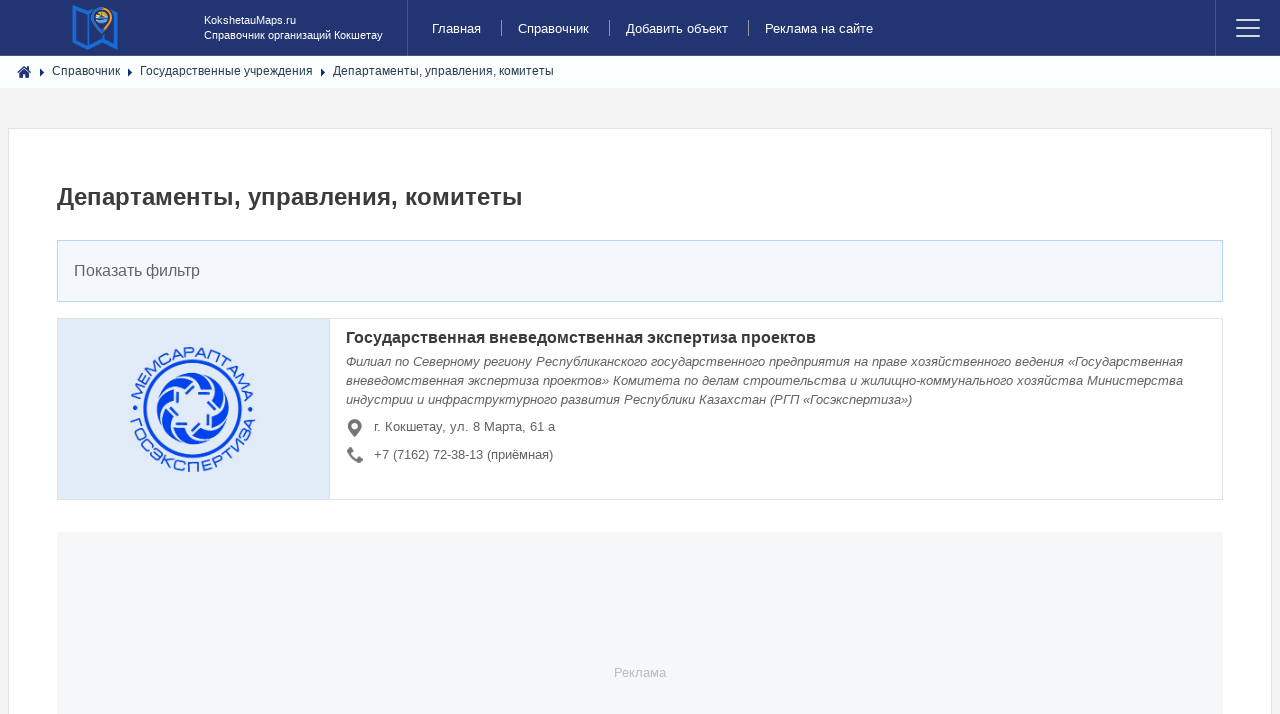

--- FILE ---
content_type: text/html; charset=utf-8
request_url: https://kokshetaumaps.ru/place/gosudarstvennye-uchrezhdenija/departamenty-upravlenija-komitety
body_size: 17412
content:
<!DOCTYPE html><html lang="ru" prefix="og: https://ogp.me/ns# video: https://ogp.me/ns/video# ya: https://webmaster.yandex.ru/vocabularies/ article: https://ogp.me/ns/article# profile: https://ogp.me/ns/profile#"><!--[if IE 9 ]><html class="ie9"><![endif]--><head> <title>Департаменты, управления и комитеты в городе Кокшетау</title> <meta http-equiv="Content-Type" content="text/html; charset=utf-8"> <meta name="viewport" content="width=device-width, initial-scale=1, user-scalable=no" /><link rel="icon" href="/favicon.ico" type="image/x-icon" /><link rel="shortcut icon" href="/favicon.ico" type="image/x-icon" /> <meta name="theme-color" content="#223471"> <link rel="apple-touch-icon" sizes="57x57" href="/upload/favicon/apple-icon-57x57.png"><link rel="apple-touch-icon" sizes="60x60" href="/upload/favicon/apple-icon-60x60.png"><link rel="apple-touch-icon" sizes="72x72" href="/upload/favicon/apple-icon-72x72.png"><link rel="apple-touch-icon" sizes="76x76" href="/upload/favicon/apple-icon-76x76.png"><link rel="apple-touch-icon" sizes="114x114" href="/upload/favicon/apple-icon-114x114.png"><link rel="apple-touch-icon" sizes="120x120" href="/upload/favicon/apple-icon-120x120.png"><link rel="apple-touch-icon" sizes="144x144" href="/upload/favicon/apple-icon-144x144.png"><link rel="apple-touch-icon" sizes="152x152" href="/upload/favicon/apple-icon-152x152.png"><link rel="apple-touch-icon" sizes="180x180" href="/upload/favicon/apple-icon-180x180.png"><link rel="icon" type="image/png" sizes="192x192" href="/upload/favicon/android-icon-192x192.png"><link rel="icon" type="image/png" sizes="32x32" href="/upload/favicon/favicon-32x32.png"><link rel="icon" type="image/png" sizes="96x96" href="/upload/favicon/favicon-96x96.png"><link rel="icon" type="image/png" sizes="16x16" href="/upload/favicon/favicon-16x16.png"><link rel="manifest" href="/upload/favicon/manifest.json"><meta name="msapplication-TileColor" content="#ffffff"><meta name="msapplication-TileImage" content="/upload/favicon/ms-icon-144x144.png"><meta name="SKYPE_TOOLBAR" content="SKYPE_TOOLBAR_PARSER_COMPATIBLE" /> <meta name="keywords" content="комитеты, управления, департаменты"><meta name="description" content="Департаменты, управления, комитеты в городе Кокшетау с контактными данными, адресами, телефонами"><link rel="search" type="application/opensearchdescription+xml" href="/search/opensearch" title="Поиск на Справочник адресов и контактов организаций города Кокшетау - KokshetauMaps.ru" /><link rel="stylesheet" type="text/css" href="/cache/static/css/styles.234b38386ce8821d6852c84ace3da1e5.css?1546847575"><script src="/templates/default/js/jquery.min.js?1546847575" ></script><script src="/templates/default/js/jquery-modal.js?1546847575" ></script><script src="/templates/default/js/core.js?1546847575" ></script><script src="/templates/default/js/modal.js?1546847575" ></script><script src="/templates/default/js/simple-lightbox.js?1546847575" ></script><script src="/templates/default/js/lazyload.js?1546847575" ></script><script src="/templates/default/js/rating_stars.js?1546847575" ></script><script src="/templates/default/js/jquery.mmenu.all.js?1546847575" ></script> <meta name="csrf-token" content="913f9d06cd272e4de38c48c511b953b09f8b69b4968cf2aa2afe29f0584ddced" /> <style></style><script async src="https://pagead2.googlesyndication.com/pagead/js/adsbygoogle.js?client=ca-pub-7272984481878647" crossorigin="anonymous"></script></head><body class="is-preload"> <div id="wrapper"> <header id="header"> <div class="header__top"> <div class="container"> </div> </div> <a class="logo" href="/"> <img src="/templates/default/images/logo.svg" width="54" height="54" alt="Справочник адресов и контактов организаций города Кокшетау - KokshetauMaps.ru"></a><p><a class="logo" href="/"> <span>KokshetauMaps.ru</span> <span>Справочник организаций Кокшетау</span></a></p> <nav class="links"><ul> <li > <a title="Главная" class="item" href="/" target="_self"> Главная </a> </li> <li class="active"> <a title="Справочник" class="item" href="/place" target="_self"> Справочник </a> </li> <li > <a title="Добавить объект" class="item" href="/add_place/add" target="_self"> Добавить объект </a> </li> <li > <a title="Реклама на сайте" class="item" href="/pages/highlight-your-company.html" target="_self"> Реклама на сайте </a> </li></ul></nav> <nav class="main"><ul><li class="menu"><a class="fa-bars" href="#menu">Menu</a></li></ul></nav></header><!-- Menu --><section id="menu"><section> <div class="action-header"> <div class="container"> <div class="action-header__item action-header__item--search"> <form action="/search" method="get"> <input type="text" class="input" name="q" value="" placeholder="Найти на сайте..." /> </form> </div> </div> </div></section> <section> <nav class="links"><ul> <li > <a title="Главная" class="item" href="/" target="_self"> Главная </a> </li> <li class="active"> <a title="Справочник" class="item" href="/place" target="_self"> Справочник </a> </li> <li > <a title="Добавить объект" class="item" href="/add_place/add" target="_self"> Добавить объект </a> </li> <li > <a title="Реклама на сайте" class="item" href="/pages/highlight-your-company.html" target="_self"> Реклама на сайте </a> </li></ul></nav> </section> <section><ul class="top-nav"> <li class="ajax-modal key"> <a title="Войти" class="item" href="/auth/login" > <span class="wrap"> Войти </span> </a> </li> <li class="user_add"> <a title="Регистрация" class="item" href="/auth/register" > <span class="wrap"> Регистрация </span> </a> </li></ul> </section> </section></div> <section class="section breadcrumbs" style="padding: 0px;"> <div class="container "> <div id="breadcrumbs"> <ul itemscope itemtype="https://schema.org/BreadcrumbList"> <li class="home" itemprop="itemListElement" itemscope itemtype="https://schema.org/ListItem"> <a href="/" itemprop="item"><meta itemprop="name" content="Главная" /><meta itemprop="position" content="1" /></a> </li> <li class="sep"></li> <li itemprop="itemListElement" itemscope itemtype="https://schema.org/ListItem"> <a href="/place" itemprop="item"><span itemprop="name">Справочник</span><meta itemprop="position" content="2" /></a> </li> <li class="sep"></li> <li itemprop="itemListElement" itemscope itemtype="https://schema.org/ListItem"> <a href="/place/gosudarstvennye-uchrezhdenija" itemprop="item"><span itemprop="name">Государственные учреждения</span><meta itemprop="position" content="3" /></a> </li> <li class="sep"></li> <li itemprop="itemListElement" itemscope itemtype="https://schema.org/ListItem"> <a itemprop="item" href="/place/gosudarstvennye-uchrezhdenija/departamenty-upravlenija-komitety" class="lastitem"><span itemprop="name">Департаменты, управления, комитеты</span><meta itemprop="position" content="4" /></a> </li> </ul> </div> </div> </section><div id="wrapper" class="article-block"><div id="main"><article class="post"> <article> <div id="controller_wrap"> <header class="section__title"> <h1>Департаменты, управления, комитеты </h1></header> <div class="filter-panel gui-panel place-filter"> <div class="filter-link" > <a href="javascript:toggleFilter()"><span>Показать фильтр</span></a> </div> <div class="filter-container" style="display:none"><div class="filter-close"> <a href="javascript:toggleFilter();"><span>Закрыть</span></a> </div> <form action="/place/gosudarstvennye-uchrezhdenija/departamenty-upravlenija-komitety" method="get" id="7f5bc9717002bc44017e7ef032c639e2" accept-charset="utf-8"> <input type="hidden" class="input" name="page" value="1" /> <div class="fields"> <div class="field ft_caption f_title"> <div class="title">Название организации</div> <div class="value"> <input type="text" class="input" name="title" value="" id="title" /> </div> </div> <div class="field ft_unilist f_place_payment"> <div class="title">Оплата</div> <div class="value"> <div class="input_checkbox_list " id="place_payment" ><label><input type="checkbox" class="input-checkbox" name="place_payment[]" value="1" /> <span>наличный расчет</span></label><label><input type="checkbox" class="input-checkbox" name="place_payment[]" value="2" /> <span>оплата картой</span></label><label><input type="checkbox" class="input-checkbox" name="place_payment[]" value="8" /> <span>мобильный перевод</span></label><label><input type="checkbox" class="input-checkbox" name="place_payment[]" value="3" /> <span>безналичный расчет</span></label><label><input type="checkbox" class="input-checkbox" name="place_payment[]" value="9" /> <span>QR оплата</span></label><label><input type="checkbox" class="input-checkbox" name="place_payment[]" value="4" /> <span>кредит</span></label><label><input type="checkbox" class="input-checkbox" name="place_payment[]" value="5" /> <span>рассрочка</span></label><label><input type="checkbox" class="input-checkbox" name="place_payment[]" value="6" /> <span>электронными деньгами</span></label><label><input type="checkbox" class="input-checkbox" name="place_payment[]" value="7" /> <span>наложенным платежом</span></label></div> </div> </div> </div> <div class="buttons"> <input class="button-submit button" type="submit" name="submit" value="Фильтровать" /> </div> </form> </div></div><script type="text/javascript"> var LANG_CH1 = 'символ';var LANG_CH2 = 'символа';var LANG_CH10 = 'символов';var LANG_ISLEFT = 'осталось';var LANG_SUBMIT_NOT_SAVE = 'Покинуть страницу? Возможно, внесённые изменения не сохранятся.'; $(function (){ icms.forms.initFilterForm('#7f5bc9717002bc44017e7ef032c639e2'); });</script> <article class="post place-list "> <header> <div class="meta"> <a href="/place/807-gosudarstvennaja-vnevedomstvennaja-ekspertiza-proektov.html" class="image"> <img srcset="/templates/default/images/spacer.gif" src="/upload/000/u1/c/5/gosudarstvennaja-vnevedomstvennaja-ekspertiza-proektov-photo-place.jpg" title="Государственная вневедомственная экспертиза проектов" alt="Государственная вневедомственная экспертиза проектов" /> </a></div><div class="title"><h2><a href="/place/807-gosudarstvennaja-vnevedomstvennaja-ekspertiza-proektov.html">Государственная вневедомственная экспертиза проектов</a> </h2><p><i>Филиал по Северному региону Республиканского государственного предприятия на праве хозяйственного ведения «Государственная вневедомственная экспертиза проектов» Комитета по делам строительства и жилищно-коммунального хозяйства Министерства индустрии и инфраструктурного развития Республики Казахстан (РГП «Госэкспертиза»)</i></p> <p> <span class="category-icon list-icon-grey item-300"></span> г. Кокшетау, ул. 8 Марта, 61 а</p> <p><span class="category-icon list-icon-grey item-302"></span> <a href="tel:+77162723813">+7 (7162) 72-38-13</a> (приёмная)</p> </div></header> </article> <div class="a-placeholder-place" data-label="Реклама"><div class="a-placeholder-place-m"> <script async src="https://pagead2.googlesyndication.com/pagead/js/adsbygoogle.js"></script><ins class="adsbygoogle" style="display:block" data-ad-format="fluid" data-ad-layout-key="-f9+5v+4m-d8+7b" data-ad-client="ca-pub-7272984481878647" data-ad-slot="4873645786"></ins><script> (adsbygoogle = window.adsbygoogle || []).push({});</script> </div></div> <article class="post place-list "> <header> <div class="meta"> <a href="/place/160-departament-vnutrennih-del-akmolinskoi-oblasti-ministerstva-vnutrennih-del-respubliki-kazahstan.html" class="image"> <img srcset="/templates/default/images/spacer.gif" src="/upload/000/u1/c/7/departament-vnutrennih-del-akmolinskoi-oblasti-ministerstva-vnut.jpg" title="Департамент внутренних дел Акмолинской области Министерства внутренних дел Республики Казахстан" alt="Департамент внутренних дел Акмолинской области Министерства внутренних дел Республики Казахстан" /> </a></div><div class="title"><h2><a href="/place/160-departament-vnutrennih-del-akmolinskoi-oblasti-ministerstva-vnutrennih-del-respubliki-kazahstan.html">Департамент внутренних дел Акмолинской области Министерства внутренних дел Республики Казахстан</a> </h2> <p> <span class="category-icon list-icon-grey item-300"></span> г. Кокшетау, проспект Нурсултана Назарбаева, 35 а (бывшая ул. Горького)</p> <p><span class="category-icon list-icon-grey item-302"></span> <a href="tel:+77162291086">+7 (7162) 29-10-86</a></p> </div></header> </article> <article class="post place-list "> <header> <div class="meta"> <a href="/place/452-departament-gosudarstvennyh-dohodov-po-akmolinskoi-oblasti.html" class="image"> <img srcset="/templates/default/images/spacer.gif" src="/upload/000/u1/d/d/departament-gosudarstvennyh-dohodov-po-akmolinskoi-oblasti-photo.jpg" title="Департамент государственных доходов по Акмолинской области" alt="Департамент государственных доходов по Акмолинской области" /> </a></div><div class="title"><h2><a href="/place/452-departament-gosudarstvennyh-dohodov-po-akmolinskoi-oblasti.html">Департамент государственных доходов по Акмолинской области</a> </h2><p><i>Республиканское государственное учреждение «Департамент государственных доходов по Акмолинской области Комитета государственных доходов Министерства финансов Республики Казахстан»</i></p> <p> <span class="category-icon list-icon-grey item-300"></span> г. Кокшетау, проспект Нурсултана Назарбаева, 21 а</p> <p><span class="category-icon list-icon-grey item-302"></span> <a href="tel:+77162721176">+7 (7162) 72-11-76</a></p> </div></header> </article> <article class="post place-list "> <header> <div class="meta"> <a href="/place/1242-departament-po-chrezvychainym-situacijam.html" class="image"> <img srcset="/templates/default/images/spacer.gif" src="/upload/000/u1/1/9/departament-po-chrezvychainym-situacijam-photo-place.jpg" title="Департамент по чрезвычайным ситуациям" alt="Департамент по чрезвычайным ситуациям" /> </a></div><div class="title"><h2><a href="/place/1242-departament-po-chrezvychainym-situacijam.html">Департамент по чрезвычайным ситуациям</a> </h2><p><i>Государственное учреждение «Департамент по чрезвычайным ситуациям Акмолинской области Министерства по чрезвычайным ситуациям Республики Казахстан»</i></p> <p> <span class="category-icon list-icon-grey item-300"></span> г. Кокшетау, ул. Ауельбекова, 87</p> <p><span class="category-icon list-icon-grey item-302"></span> <a href="tel:+77162252447">+7 (7162) 25-24-47</a> (приёмная)</p> </div></header> </article> <div class="a-placeholder-place" data-label="Реклама"><div class="a-placeholder-place-m"> <script async src="https://pagead2.googlesyndication.com/pagead/js/adsbygoogle.js"></script><ins class="adsbygoogle" style="display:block" data-ad-format="fluid" data-ad-layout-key="-fa+4w+9p-bp-ay" data-ad-client="ca-pub-7272984481878647" data-ad-slot="8373713578"></ins><script> (adsbygoogle = window.adsbygoogle || []).push({});</script></div></div> <article class="post place-list "> <header> <div class="meta"> <a href="/place/499-departament-statistiki-akmolinskoi-oblasti.html" class="image"> <img srcset="/templates/default/images/spacer.gif" src="/upload/000/u1/4/5/departament-statistiki-akmolinskoi-oblasti-photo-place.jpg" title="Департамент статистики Акмолинской области" alt="Департамент статистики Акмолинской области" /> </a></div><div class="title"><h2><a href="/place/499-departament-statistiki-akmolinskoi-oblasti.html">Департамент статистики Акмолинской области</a> </h2><p><i>Республиканское государственное учреждение «Департамент статистики Акмолинской области Комитета по статистике Министерства национальной экономики Республики Казахстан»</i></p> <p> <span class="category-icon list-icon-grey item-300"></span> г. Кокшетау, проспект Нурсултана Назарбаева, 73</p> <p><span class="category-icon list-icon-grey item-302"></span> <a href="tel:+77162258184">+7 (7162) 25-81-84</a></p> </div></header> </article> <article class="post place-list "> <header> <div class="meta"> <a href="/place/161-departament-ugolovno-ispolnitelnoi-sistemy-po-akmolinskoi-oblasti.html" class="image"> <img srcset="/templates/default/images/spacer.gif" src="/upload/000/u1/9/0/departament-ugolovno-ispolnitelnoi-sistemy-po-akmolinskoi-oblas.jpg" title="Департамент уголовно-исполнительной системы по Акмолинской области" alt="Департамент уголовно-исполнительной системы по Акмолинской области" /> </a></div><div class="title"><h2><a href="/place/161-departament-ugolovno-ispolnitelnoi-sistemy-po-akmolinskoi-oblasti.html">Департамент уголовно-исполнительной системы по Акмолинской области</a> </h2><p><i>Республиканское государственное учреждение «Департамент уголовно-исполнительной системы по Акмолинской области Комитета уголовно-исполнительной системы Министерства внутренних дел Республики Казахстан»</i></p> <p> <span class="category-icon list-icon-grey item-300"></span> г. Кокшетау, ул. Бауыржана Момышулы, 174</p> <p><span class="category-icon list-icon-grey item-302"></span> <a href="tel:+77162781103">+7 (7162) 78-11-03</a> (приемная)</p> </div></header> </article> <article class="post place-list "> <header> <div class="meta"> <a href="/place/773-departament-ekologii-po-akmolinskoi-oblasti.html" class="image"> <img srcset="/templates/default/images/spacer.gif" src="/upload/000/u1/d/6/departament-ekologii-po-akmolinskoi-oblasti-photo-place.jpg" title="Департамент экологии по Акмолинской области" alt="Департамент экологии по Акмолинской области" /> </a></div><div class="title"><h2><a href="/place/773-departament-ekologii-po-akmolinskoi-oblasti.html">Департамент экологии по Акмолинской области</a> </h2><p><i>Республиканское государственное учреждение «Департамент экологии по Акмолинской области Комитета экологического регулирования и контроля Министерства экологии, геологии и природных ресурсов Республики Казахстан»</i></p> <p> <span class="category-icon list-icon-grey item-300"></span> г. Кокшетау, ул. Ауельбекова, 139</p> <p><span class="category-icon list-icon-grey item-302"></span> <a href="tel:+77162252073">+7 (7162) 25-20-73</a> (приёмная)</p> </div></header> </article> <article class="post place-list "> <header> <div class="meta"> <a href="/place/1250-departament-ekonomicheskih-rassledovanii-po-akmolinskoi-oblasti.html" class="image"> <img srcset="/templates/default/images/spacer.gif" src="/upload/000/u1/7/1/departament-ekonomicheskih-rassledovanii-po-akmolinskoi-oblasti-p.jpg" title="Департамент экономических расследований по Акмолинской области" alt="Департамент экономических расследований по Акмолинской области" /> </a></div><div class="title"><h2><a href="/place/1250-departament-ekonomicheskih-rassledovanii-po-akmolinskoi-oblasti.html">Департамент экономических расследований по Акмолинской области</a> </h2><p><i>Республиканское государственное учреждение «Департамент экономических расследований по Акмолинской области Агентства Республики Казахстан по финансовому мониторингу»</i></p> <p> <span class="category-icon list-icon-grey item-300"></span> г. Кокшетау, ул. Пушкина, 21</p> <p><span class="category-icon list-icon-grey item-302"></span> <a href="tel:+77162251488">+7 (7162) 25-14-88</a> (дежурная часть)</p> </div></header> </article> <article class="post place-list "> <header> <div class="meta"> <a href="/place/209-specializirovannyi-con-kokshetau.html" class="image"> <img srcset="/templates/default/images/spacer.gif" src="/upload/000/u1/0/0/specializirovannyi-con-kokshetau-photo-place.jpg" title="Специализированный ЦОН Кокшетау" alt="Специализированный ЦОН Кокшетау" /> </a></div><div class="title"><h2><a href="/place/209-specializirovannyi-con-kokshetau.html">Специализированный ЦОН Кокшетау</a> </h2><p><i>Специализированный центр обслуживания населения для автовладельцев</i></p> <p> <span class="category-icon list-icon-grey item-300"></span> г. Кокшетау, ул. Уалиханова, 1/3</p> <p><span class="category-icon list-icon-grey item-302"></span> <a href="tel:+77162722043">+7 (7162) 72-20-43</a></p> </div></header> </article> <article class="post place-list "> <header> <div class="meta"> <a href="/place/187-gosudarstvennoe-uchrezhdenie-upravlenie-arhitektury-i-gradostroitelstva-akmolinskoi-oblasti.html" class="image"> <img srcset="/templates/default/images/spacer.gif" src="/upload/000/u1/0/b/gosudarstvennoe-uchrezhdenie-upravlenie-arhitektury-i-gradostroit.jpg" title="Управление архитектуры и градостроительства Акмолинской области" alt="Управление архитектуры и градостроительства Акмолинской области" /> </a></div><div class="title"><h2><a href="/place/187-gosudarstvennoe-uchrezhdenie-upravlenie-arhitektury-i-gradostroitelstva-akmolinskoi-oblasti.html">Управление архитектуры и градостроительства Акмолинской области</a> </h2><p><i>Государственное учреждение «Управление архитектуры и градостроительства Акмолинской области»</i></p> <p> <span class="category-icon list-icon-grey item-300"></span> г. Кокшетау, ул. Абая, 89</p> <p><span class="category-icon list-icon-grey item-302"></span> <a href="tel:+77162254742">+7 (7162) 25-47-42</a></p> </div></header> </article> <article class="post place-list "> <header> <div class="meta"> <a href="/place/188-gosudarstvennoe-uchrezhdenie-upravlenie-veterinarii-akmolinskoi-oblasti.html" class="image"> <img srcset="/templates/default/images/spacer.gif" src="/upload/000/u1/3/d/gosudarstvennoe-uchrezhdenie-upravlenie-veterinarii-akmolinskoi-o.jpg" title="Управление ветеринарии Акмолинской области" alt="Управление ветеринарии Акмолинской области" /> </a></div><div class="title"><h2><a href="/place/188-gosudarstvennoe-uchrezhdenie-upravlenie-veterinarii-akmolinskoi-oblasti.html">Управление ветеринарии Акмолинской области</a> </h2><p><i>Государственное учреждение «Управление ветеринарии Акмолинской области»</i></p> <p> <span class="category-icon list-icon-grey item-300"></span> г. Кокшетау, ул. Абая, 89</p> <p><span class="category-icon list-icon-grey item-302"></span> <a href="tel:+77162722908">+7 (7162) 72-29-08</a></p> </div></header> </article> <article class="post place-list "> <header> <div class="meta"> <a href="/place/189-gosudarstvennoe-uchrezhdenie-upravlenie-vnutrennei-politiki-akmolinskoi-oblasti.html" class="image"> <img srcset="/templates/default/images/spacer.gif" src="/upload/000/u1/c/7/gosudarstvennoe-uchrezhdenie-upravlenie-vnutrennei-politiki-akmol.jpg" title="Управление внутренней политики Акмолинской области" alt="Управление внутренней политики Акмолинской области" /> </a></div><div class="title"><h2><a href="/place/189-gosudarstvennoe-uchrezhdenie-upravlenie-vnutrennei-politiki-akmolinskoi-oblasti.html">Управление внутренней политики Акмолинской области</a> </h2><p><i>Государственное учреждение «Управление внутренней политики Акмолинской области»</i></p> <p> <span class="category-icon list-icon-grey item-300"></span> г. Кокшетау, ул. Сатпаева, 1 б</p> <p><span class="category-icon list-icon-grey item-302"></span> <a href="tel:+77162722004">+7 (7162) 72-20-04</a></p> </div></header> </article> <article class="post place-list "> <header> <div class="meta"> <a href="/place/191-upravlenie-gosudarstvennogo-arhitekturno-stroitelnogo-kontrolja-akmolinskoi-oblasti.html" class="image"> <img srcset="/templates/default/images/spacer.gif" src="/upload/000/u1/c/7/upravlenie-gosudarstvennogo-arhitekturno-stroitelnogo-kontrolja.jpg" title="Управление государственного архитектурно-строительного контроля Акмолинской области" alt="Управление государственного архитектурно-строительного контроля Акмолинской области" /> </a></div><div class="title"><h2><a href="/place/191-upravlenie-gosudarstvennogo-arhitekturno-stroitelnogo-kontrolja-akmolinskoi-oblasti.html">Управление государственного архитектурно-строительного контроля Акмолинской области</a> </h2><p><i>Государственное учреждение «Управление государственного архитектурно-строительного контроля Акмолинской области»</i></p> <p> <span class="category-icon list-icon-grey item-300"></span> г. Кокшетау, ул. Пушкина, 23</p> <p><span class="category-icon list-icon-grey item-302"></span> <a href="tel:+77162503147">+7 (7162) 50-31-47</a> (приемная)</p> </div></header> </article> <article class="post place-list "> <header> <div class="meta"> <a href="/place/192-gosudarstvennoe-uchrezhdenie-upravlenie-zdravoohranenija-akmolinskoi-oblasti.html" class="image"> <img srcset="/templates/default/images/spacer.gif" src="/upload/000/u1/0/f/gosudarstvennoe-uchrezhdenie-upravlenie-zdravoohranenija-akmolinsk.jpg" title="Управление здравоохранения Акмолинской области" alt="Управление здравоохранения Акмолинской области" /> </a></div><div class="title"><h2><a href="/place/192-gosudarstvennoe-uchrezhdenie-upravlenie-zdravoohranenija-akmolinskoi-oblasti.html">Управление здравоохранения Акмолинской области</a> </h2><p><i>Государственное учреждение «Управление здравоохранения Акмолинской области»</i></p> <p> <span class="category-icon list-icon-grey item-300"></span> г. Кокшетау, ул. Сатпаева, 1 а (2-й этаж)</p> <p><span class="category-icon list-icon-grey item-302"></span> <a href="tel:+77162551248">+7 (7162) 55-12-48</a></p> </div></header> </article> <article class="post place-list "> <header> <div class="meta"> <a href="/place/197-gosudarstvennoe-uchrezhdenie-upravlenie-zemelnyh-otnoshenii-akmolinskoi-oblasti.html" class="image"> <img srcset="/templates/default/images/spacer.gif" src="/upload/000/u1/d/0/gosudarstvennoe-uchrezhdenie-upravlenie-zemelnyh-otnoshenii-akmol.jpg" title="Управление земельных отношений Акмолинской области" alt="Управление земельных отношений Акмолинской области" /> </a></div><div class="title"><h2><a href="/place/197-gosudarstvennoe-uchrezhdenie-upravlenie-zemelnyh-otnoshenii-akmolinskoi-oblasti.html">Управление земельных отношений Акмолинской области</a> </h2><p><i>Государственное учреждение «Управление земельных отношений Акмолинской области»</i></p> <p> <span class="category-icon list-icon-grey item-300"></span> г. Кокшетау, ул. Cатпаева, 1 б</p> <p><span class="category-icon list-icon-grey item-302"></span> <a href="tel:+77162253471">+7 (7162) 25-34-71</a></p> </div></header> </article> <article class="post place-list "> <header> <div class="meta"> <a href="/place/199-upravlenie-koordinacii-zanjatosti-i-socialnyh-programm-akmolinskoi-oblasti.html" class="image"> <img srcset="/templates/default/images/spacer.gif" src="/upload/000/u1/e/4/upravlenie-koordinacii-zanjatosti-i-socialnyh-programm-akmolinsk.jpg" title="Управление координации занятости и социальных программ Акмолинской области" alt="Управление координации занятости и социальных программ Акмолинской области" /> </a></div><div class="title"><h2><a href="/place/199-upravlenie-koordinacii-zanjatosti-i-socialnyh-programm-akmolinskoi-oblasti.html">Управление координации занятости и социальных программ Акмолинской области</a> </h2><p><i>Государственное учреждение «Управление координации занятости и социальных программ Акмолинской области»</i></p> <p> <span class="category-icon list-icon-grey item-300"></span> г. Кокшетау, ул. Пушкина, 23</p> <p><span class="category-icon list-icon-grey item-302"></span> <a href="tel:+77162763690">+7 (7162) 76-36-90</a></p> </div></header> </article> <article class="post place-list "> <header> <div class="meta"> <a href="/place/203-upravlenie-kultury-arhivov-i-dokumentacii-akmolinskoi-oblasti.html" class="image"> <img srcset="/templates/default/images/spacer.gif" src="/upload/000/u1/c/c/upravlenie-kultury-arhivov-i-dokumentacii-akmolinskoi-oblasti.jpg" title="Управление культуры, архивов и документации Акмолинской области" alt="Управление культуры, архивов и документации Акмолинской области" /> </a></div><div class="title"><h2><a href="/place/203-upravlenie-kultury-arhivov-i-dokumentacii-akmolinskoi-oblasti.html">Управление культуры, архивов и документации Акмолинской области</a> </h2><p><i>Государственное учреждение «Управление культуры, архивов и документации Акмолинской области»</i></p> <p> <span class="category-icon list-icon-grey item-300"></span> г. Кокшетау, ул. Сатпаева, 1 а</p> <p><span class="category-icon list-icon-grey item-302"></span> <a href="tel:+77162258160">+7 (7162) 25-81-60</a></p> </div></header> </article> <article class="post place-list "> <header> <div class="meta"> <a href="/place/204-upravlenie-passazhirskogo-transporta-i-avtomobilnyh-dorog-akmolinskoi-oblasti.html" class="image"> <img srcset="/templates/default/images/spacer.gif" src="/upload/000/u1/1/f/upravlenie-passazhirskogo-transporta-i-avtomobilnyh-dorog-akmoli.jpg" title="Управление пассажирского транспорта и автомобильных дорог Акмолинской области" alt="Управление пассажирского транспорта и автомобильных дорог Акмолинской области" /> </a></div><div class="title"><h2><a href="/place/204-upravlenie-passazhirskogo-transporta-i-avtomobilnyh-dorog-akmolinskoi-oblasti.html">Управление пассажирского транспорта и автомобильных дорог Акмолинской области</a> </h2><p><i>Государственное учреждение «Управление пассажирского транспорта и автомобильных дорог Акмолинской области»</i></p> <p> <span class="category-icon list-icon-grey item-300"></span> г. Кокшетау, ул. Абая, 89</p> <p><span class="category-icon list-icon-grey item-302"></span> <a href="tel:+77162251040">+7 (7162) 25-10-40</a> (приемная)</p> </div></header> </article> <article class="post place-list "> <header> <div class="meta"> <a href="/place/213-upravlenie-po-gosudarstvennym-zakupkam-i-kommunalnoi-sobstvennosti-akmolinskoi-oblasti.html" class="image"> <img srcset="/templates/default/images/spacer.gif" src="/upload/000/u1/8/f/upravlenie-po-gosudarstvennym-zakupkam-i-kommunalnoi-sobstvenno.jpg" title="Управление по государственным закупкам и коммунальной собственности Акмолинской области" alt="Управление по государственным закупкам и коммунальной собственности Акмолинской области" /> </a></div><div class="title"><h2><a href="/place/213-upravlenie-po-gosudarstvennym-zakupkam-i-kommunalnoi-sobstvennosti-akmolinskoi-oblasti.html">Управление по государственным закупкам и коммунальной собственности Акмолинской области</a> </h2><p><i>Государственное учреждение «Управление по государственным закупкам и коммунальной собственности Акмолинской области»</i></p> <p> <span class="category-icon list-icon-grey item-300"></span> г. Кокшетау, ул. Абая, 114 б</p> <p><span class="category-icon list-icon-grey item-302"></span> <a href="tel:+77162257445">+7 (7162) 25-74-45</a></p> </div></header> </article> <article class="post place-list "> <header> <div class="meta"> <a href="/place/232-gosudarstvennoe-uchrezhdenie-upravlenie-po-inspekcii-truda-akmolinskoi-oblasti.html" class="image"> <img srcset="/templates/default/images/spacer.gif" src="/upload/000/u1/c/2/gosudarstvennoe-uchrezhdenie-upravlenie-po-inspekcii-truda-akmoli.jpg" title="Управление по инспекции труда Акмолинской области" alt="Управление по инспекции труда Акмолинской области" /> </a></div><div class="title"><h2><a href="/place/232-gosudarstvennoe-uchrezhdenie-upravlenie-po-inspekcii-truda-akmolinskoi-oblasti.html">Управление по инспекции труда Акмолинской области</a> </h2><p><i>Государственное учреждение «Управление по инспекции труда Акмолинской области»</i></p> <p> <span class="category-icon list-icon-grey item-300"></span> г. Кокшетау, ул. Абая, 89 (4-й этаж)</p> <p><span class="category-icon list-icon-grey item-302"></span> <a href="tel:+77162298500">+7 (7162) 29-85-00</a></p> </div></header> </article> <div class="pagebar"><span class=""></span><span class="pagebar_pages"><span class="pagebar_current">1</span> <a href="/place/gosudarstvennye-uchrezhdenija/departamenty-upravlenija-komitety?page=2" class="pagebar_page">2</a> </span></div> </div> </article></article> </div> <section id="sidebar"> <div class="widget" id="widget_wrapper_18"> <div class="body"> <nav id="sc_cats_18" class="SC_wd_cats"> <ul> <li class="folder"> <a href="/place/avto"><span class="category-icon category-id-23"></span> <span>Авто</span></a> <ul> <li class="folder_hidden"> <a href="/place/avto/avtozapchasti-i-avtoaksessuary"><span class="category-icon category-id-24"></span> <span>Автозапчасти и автоаксессуары</span></a> </li> <li class="folder_hidden"> <a href="/place/avto/avtomoiki-i-himchistki"><span class="category-icon category-id-25"></span> <span>Автомойки и химчистки</span></a> </li> <li class="folder_hidden"> <a href="/place/avto/avtosalony"><span class="category-icon category-id-26"></span> <span>Автосалоны</span></a> </li> <li class="folder_hidden"> <a href="/place/avto/avtoservisy"><span class="category-icon category-id-27"></span> <span>Автосервисы</span></a> </li> <li class="folder_hidden"> <a href="/place/avto/avtostrahovanie"><span class="category-icon category-id-28"></span> <span>Автострахование</span></a> </li> <li class="folder_hidden"> <a href="/place/avto/avtoelektronika-avtozvuk"><span class="category-icon category-id-29"></span> <span>Автоэлектроника, автозвук</span></a> </li> <li class="folder_hidden"> <a href="/place/avto/azs"><span class="category-icon category-id-30"></span> <span>АЗС</span></a> </li> <li class="folder_hidden"> <a href="/place/avto/gruzovye-perevozki"><span class="category-icon category-id-31"></span> <span>Грузовые перевозки</span></a> </li> <li class="folder_hidden"> <a href="/place/avto/mototehnika"><span class="category-icon category-id-190"></span> <span>Мототехника</span></a> </li> <li class="folder_hidden"> <a href="/place/avto/prokat-avto"><span class="category-icon category-id-32"></span> <span>Прокат авто</span></a> </li> <li class="folder_hidden"> <a href="/place/avto/spectehnika"><span class="category-icon category-id-33"></span> <span>Спецтехника</span></a> </li> <li class="folder_hidden"> <a href="/place/avto/taksi"><span class="category-icon category-id-34"></span> <span>Такси</span></a> </li> <li class="folder_hidden"> <a href="/place/avto/tyuning"><span class="category-icon category-id-35"></span> <span>Тюнинг</span></a> </li> <li class="folder_hidden"> <a href="/place/avto/shiny-i-diski"><span class="category-icon category-id-36"></span> <span>Шины и диски</span></a> </li> <li class="folder_hidden"> <a href="/place/avto/evakuatory"><span class="category-icon category-id-37"></span> <span>Эвакуаторы</span></a> </li></ul> </li> <li class="folder"> <a href="/place/zdorove-krasota-i-sport"><span class="category-icon category-id-38"></span> <span>Здоровье, красота и спорт</span></a> <ul> <li class="folder_hidden"> <a href="/place/zdorove-krasota-i-sport/spa-salony"><span class="category-icon category-id-39"></span> <span>SPA-салоны</span></a> </li> <li class="folder_hidden"> <a href="/place/zdorove-krasota-i-sport/apteki"><span class="category-icon category-id-40"></span> <span>Аптеки</span></a> </li> <li class="folder_hidden"> <a href="/place/zdorove-krasota-i-sport/barbershopy"><span class="category-icon category-id-202"></span> <span>Барбершопы</span></a> </li> <li class="folder_hidden"> <a href="/place/zdorove-krasota-i-sport/diagnosticheskie-centry"><span class="category-icon category-id-189"></span> <span>Диагностические центры</span></a> </li> <li class="folder_hidden"> <a href="/place/zdorove-krasota-i-sport/manikyurnye-salony"><span class="category-icon category-id-41"></span> <span>Маникюрные салоны</span></a> </li> <li class="folder_hidden"> <a href="/place/zdorove-krasota-i-sport/medicinskoe-oborudovanie"><span class="category-icon category-id-186"></span> <span>Медицинское оборудование</span></a> </li> <li class="folder_hidden"> <a href="/place/zdorove-krasota-i-sport/optiki"><span class="category-icon category-id-42"></span> <span>Оптики</span></a> </li> <li class="folder_hidden"> <a href="/place/zdorove-krasota-i-sport/polikliniki-bolnicy-gospitali"><span class="category-icon category-id-43"></span> <span>Поликлиники, больницы, госпитали</span></a> </li> <li class="folder_hidden"> <a href="/place/zdorove-krasota-i-sport/salony-krasoty-parikmaherskie"><span class="category-icon category-id-44"></span> <span>Салоны красоты, парикмахерские</span></a> </li> <li class="folder_hidden"> <a href="/place/zdorove-krasota-i-sport/sportivnye-centry-shkoly-kluby"><span class="category-icon category-id-45"></span> <span>Спортивные центры, школы, клубы</span></a> </li> <li class="folder_hidden"> <a href="/place/zdorove-krasota-i-sport/stadiony-basseiny"><span class="category-icon category-id-46"></span> <span>Стадионы, бассейны</span></a> </li> <li class="folder_hidden"> <a href="/place/zdorove-krasota-i-sport/stomatologii"><span class="category-icon category-id-47"></span> <span>Стоматологии</span></a> </li> <li class="folder_hidden"> <a href="/place/zdorove-krasota-i-sport/trenazhernye-i-fitnes-zaly"><span class="category-icon category-id-48"></span> <span>Тренажерные и фитнес залы</span></a> </li> <li class="folder_hidden"> <a href="/place/zdorove-krasota-i-sport/chastnopraktikuyuschie-vrachi"><span class="category-icon category-id-49"></span> <span>Частнопрактикующие врачи</span></a> </li> <li class="folder_hidden"> <a href="/place/zdorove-krasota-i-sport/chastnye-kliniki-medicinskie-centry"><span class="category-icon category-id-50"></span> <span>Частные клиники, медицинские центры</span></a> </li></ul> </li> <li class="folder"> <a href="/place/gosudarstvennye-uchrezhdenija"><span class="category-icon category-id-160"></span> <span>Государственные учреждения</span></a> <ul> <li > <a href="/place/gosudarstvennye-uchrezhdenija/akimaty-maslihaty"><span class="category-icon category-id-161"></span> <span>Акиматы, маслихаты</span></a> </li> <li class="Selected"> <a href="/place/gosudarstvennye-uchrezhdenija/departamenty-upravlenija-komitety"><span class="category-icon category-id-162"></span> <span>Департаменты, управления, комитеты</span></a> </li> <li > <a href="/place/gosudarstvennye-uchrezhdenija/obrazovanie-kultura-i-sport"><span class="category-icon category-id-164"></span> <span>Образование, культура и спорт</span></a> </li> <li > <a href="/place/gosudarstvennye-uchrezhdenija/pozharnye-chasti-mchs-tamozhnja"><span class="category-icon category-id-166"></span> <span>Пожарные части, МЧС, таможня</span></a> </li> <li > <a href="/place/gosudarstvennye-uchrezhdenija/pravoohranitelnye-silovye-i-voennye-organy"><span class="category-icon category-id-167"></span> <span>Правоохранительные, силовые и военные органы</span></a> </li> <li > <a href="/place/gosudarstvennye-uchrezhdenija/socialnoe-obsluzhivanie-zagsy-arhivy"><span class="category-icon category-id-168"></span> <span>Социальное обслуживание, ЗАГСы, архивы</span></a> </li></ul> </li> <li class="folder"> <a href="/place/dengi-buhgalterija-pravo"><span class="category-icon category-id-124"></span> <span>Деньги, бухгалтерия, право</span></a> <ul> <li class="folder_hidden"> <a href="/place/dengi-buhgalterija-pravo/advokatura-yuridicheskie-konsultacii"><span class="category-icon category-id-125"></span> <span>Адвокатура, юридические консультации</span></a> </li> <li class="folder_hidden"> <a href="/place/dengi-buhgalterija-pravo/banki"><span class="category-icon category-id-126"></span> <span>Банки</span></a> </li> <li class="folder_hidden"> <a href="/place/dengi-buhgalterija-pravo/bankomaty"><span class="category-icon category-id-127"></span> <span>Банкоматы</span></a> </li> <li class="folder_hidden"> <a href="/place/dengi-buhgalterija-pravo/buhgalterskii-uchet-i-audit"><span class="category-icon category-id-128"></span> <span>Бухгалтерский учет и аудит</span></a> </li> <li class="folder_hidden"> <a href="/place/dengi-buhgalterija-pravo/investicionnye-finansovye-kompanii"><span class="category-icon category-id-129"></span> <span>Инвестиционные, финансовые компании</span></a> </li> <li class="folder_hidden"> <a href="/place/dengi-buhgalterija-pravo/konsaltingovye-uslugi"><span class="category-icon category-id-130"></span> <span>Консалтинговые услуги</span></a> </li> <li class="folder_hidden"> <a href="/place/dengi-buhgalterija-pravo/lizing"><span class="category-icon category-id-131"></span> <span>Лизинг</span></a> </li> <li class="folder_hidden"> <a href="/place/dengi-buhgalterija-pravo/lombardy"><span class="category-icon category-id-132"></span> <span>Ломбарды</span></a> </li> <li class="folder_hidden"> <a href="/place/dengi-buhgalterija-pravo/mikrofinansovye-organizacii"><span class="category-icon category-id-194"></span> <span>Микрофинансовые организации</span></a> </li> <li class="folder_hidden"> <a href="/place/dengi-buhgalterija-pravo/notariusy"><span class="category-icon category-id-133"></span> <span>Нотариусы</span></a> </li> <li class="folder_hidden"> <a href="/place/dengi-buhgalterija-pravo/ocenka"><span class="category-icon category-id-134"></span> <span>Оценка</span></a> </li> <li class="folder_hidden"> <a href="/place/dengi-buhgalterija-pravo/pensionnye-fondy"><span class="category-icon category-id-165"></span> <span>Пенсионные фонды</span></a> </li> <li class="folder_hidden"> <a href="/place/dengi-buhgalterija-pravo/strahovye-kompanii"><span class="category-icon category-id-135"></span> <span>Страховые компании</span></a> </li> <li class="folder_hidden"> <a href="/place/dengi-buhgalterija-pravo/sudebnye-pristavy"><span class="category-icon category-id-136"></span> <span>Судебные приставы</span></a> </li> <li class="folder_hidden"> <a href="/place/dengi-buhgalterija-pravo/terminaly"><span class="category-icon category-id-137"></span> <span>Терминалы</span></a> </li> <li class="folder_hidden"> <a href="/place/dengi-buhgalterija-pravo/ekspertiza"><span class="category-icon category-id-138"></span> <span>Экспертиза</span></a> </li></ul> </li> <li class="folder"> <a href="/place/domashnie-zhivotnye"><span class="category-icon category-id-60"></span> <span>Домашние животные</span></a> <ul> <li class="folder_hidden"> <a href="/place/domashnie-zhivotnye/veterinarnye-kliniki-apteki"><span class="category-icon category-id-61"></span> <span>Ветеринарные клиники, аптеки</span></a> </li> <li class="folder_hidden"> <a href="/place/domashnie-zhivotnye/zoomagaziny"><span class="category-icon category-id-62"></span> <span>Зоомагазины</span></a> </li> <li class="folder_hidden"> <a href="/place/domashnie-zhivotnye/priyuty-gostinicy-dlja-zhivotnyh"><span class="category-icon category-id-63"></span> <span>Приюты, гостиницы для животных</span></a> </li> <li class="folder_hidden"> <a href="/place/domashnie-zhivotnye/salony-dlja-zhivotnyh"><span class="category-icon category-id-64"></span> <span>Салоны для животных</span></a> </li></ul> </li> <li class="folder"> <a href="/place/dosug-otdyh-i-eda"><span class="category-icon category-id-2"></span> <span>Досуг, отдых и еда</span></a> <ul> <li class="folder_hidden"> <a href="/place/dosug-otdyh-i-eda/apartamenty"><span class="category-icon category-id-205"></span> <span>Апартаменты</span></a> </li> <li class="folder_hidden"> <a href="/place/dosug-otdyh-i-eda/bani-sauny"><span class="category-icon category-id-3"></span> <span>Бани, сауны</span></a> </li> <li class="folder_hidden"> <a href="/place/dosug-otdyh-i-eda/banketnye-zaly"><span class="category-icon category-id-4"></span> <span>Банкетные залы</span></a> </li> <li class="folder_hidden"> <a href="/place/dosug-otdyh-i-eda/gostinicy-oteli"><span class="category-icon category-id-5"></span> <span>Гостиницы, отели</span></a> </li> <li class="folder_hidden"> <a href="/place/dosug-otdyh-i-eda/dvorcy-i-doma-kultury"><span class="category-icon category-id-6"></span> <span>Дворцы и дома культуры</span></a> </li> <li class="folder_hidden"> <a href="/place/dosug-otdyh-i-eda/dostavka-edy-vody"><span class="category-icon category-id-7"></span> <span>Доставка еды, воды</span></a> </li> <li class="folder_hidden"> <a href="/place/dosug-otdyh-i-eda/kinoteatry-teatry-cirk"><span class="category-icon category-id-15"></span> <span>Кинотеатры, театры, цирк</span></a> </li> <li class="folder_hidden"> <a href="/place/dosug-otdyh-i-eda/muzei-biblioteki-vystavochnye-zaly"><span class="category-icon category-id-9"></span> <span>Музеи, библиотеки, выставочные залы</span></a> </li> <li class="folder_hidden"> <a href="/place/dosug-otdyh-i-eda/nochnye-kluby"><span class="category-icon category-id-10"></span> <span>Ночные клубы</span></a> </li> <li class="folder_hidden"> <a href="/place/dosug-otdyh-i-eda/razvlekatelnye-centry-parki"><span class="category-icon category-id-11"></span> <span>Развлекательные центры, парки</span></a> </li> <li class="folder_hidden"> <a href="/place/dosug-otdyh-i-eda/restorany-kafe-bary"><span class="category-icon category-id-12"></span> <span>Рестораны, кафе, бары</span></a> </li> <li class="folder_hidden"> <a href="/place/dosug-otdyh-i-eda/sanatorii-doma-i-bazy-otdyha"><span class="category-icon category-id-13"></span> <span>Санатории, дома и базы отдыха</span></a> </li> <li class="folder_hidden"> <a href="/place/dosug-otdyh-i-eda/stolovye-kulinarii-zakusochnye"><span class="category-icon category-id-14"></span> <span>Столовые, кулинарии, пекарни</span></a> </li> <li class="folder_hidden"> <a href="/place/dosug-otdyh-i-eda/hostely"><span class="category-icon category-id-206"></span> <span>Хостелы</span></a> </li></ul> </li> <li class="folder"> <a href="/place/mebel-interer"><span class="category-icon category-id-51"></span> <span>Мебель, интерьер</span></a> <ul> <li class="folder_hidden"> <a href="/place/mebel-interer/interer"><span class="category-icon category-id-200"></span> <span>Интерьер</span></a> </li> <li class="folder_hidden"> <a href="/place/mebel-interer/kovry"><span class="category-icon category-id-52"></span> <span>Ковры</span></a> </li> <li class="folder_hidden"> <a href="/place/mebel-interer/mebel-na-zakaz"><span class="category-icon category-id-53"></span> <span>Мебель на заказ</span></a> </li> <li class="folder_hidden"> <a href="/place/mebel-interer/mebelnaja-furnitura"><span class="category-icon category-id-54"></span> <span>Мебельная фурнитура</span></a> </li> <li class="folder_hidden"> <a href="/place/mebel-interer/mebelnye-salony"><span class="category-icon category-id-55"></span> <span>Мебельные салоны</span></a> </li> <li class="folder_hidden"> <a href="/place/mebel-interer/osveschenie"><span class="category-icon category-id-56"></span> <span>Освещение</span></a> </li> <li class="folder_hidden"> <a href="/place/mebel-interer/seify-metallicheskaja-mebel"><span class="category-icon category-id-195"></span> <span>Сейфы, металлическая мебель</span></a> </li> <li class="folder_hidden"> <a href="/place/mebel-interer/tekstil-dlja-doma"><span class="category-icon category-id-57"></span> <span>Текстиль для дома</span></a> </li> <li class="folder_hidden"> <a href="/place/mebel-interer/tkani"><span class="category-icon category-id-58"></span> <span>Ткани</span></a> </li> <li class="folder_hidden"> <a href="/place/mebel-interer/shtory-zhalyuzi"><span class="category-icon category-id-59"></span> <span>Шторы, жалюзи</span></a> </li></ul> </li> <li class="folder"> <a href="/place/obrazovanie-i-kursy"><span class="category-icon category-id-148"></span> <span>Образование и курсы</span></a> <ul> <li class="folder_hidden"> <a href="/place/obrazovanie-i-kursy/avtoshkoly"><span class="category-icon category-id-149"></span> <span>Автошколы</span></a> </li> <li class="folder_hidden"> <a href="/place/obrazovanie-i-kursy/detskie-sady-i-jasli"><span class="category-icon category-id-150"></span> <span>Детские сады и ясли</span></a> </li> <li class="folder_hidden"> <a href="/place/obrazovanie-i-kursy/doshkolnoe-vospitanie-podgotovka-k-shkole"><span class="category-icon category-id-151"></span> <span>Дошкольное воспитание, подготовка к школе</span></a> </li> <li class="folder_hidden"> <a href="/place/obrazovanie-i-kursy/universitety-instituty-akademii-kolledzhi"><span class="category-icon category-id-152"></span> <span>Университеты, институты, академии, колледжи</span></a> </li> <li class="folder_hidden"> <a href="/place/obrazovanie-i-kursy/uchebnye-centry-kursy"><span class="category-icon category-id-153"></span> <span>Учебные центры, курсы</span></a> </li> <li class="folder_hidden"> <a href="/place/obrazovanie-i-kursy/hudozhestvennye-i-muzykalnye-shkoly"><span class="category-icon category-id-154"></span> <span>Художественные и музыкальные школы</span></a> </li> <li class="folder_hidden"> <a href="/place/obrazovanie-i-kursy/shkoly-licei-gimnazii"><span class="category-icon category-id-155"></span> <span>Школы, лицеи, гимназии</span></a> </li></ul> </li> <li class="folder"> <a href="/place/obschestvo-politika-religija"><span class="category-icon category-id-156"></span> <span>Общество, политика, религия</span></a> <ul> <li class="folder_hidden"> <a href="/place/obschestvo-politika-religija/obschestvennye-organizacii"><span class="category-icon category-id-157"></span> <span>Общественные организации</span></a> </li> <li class="folder_hidden"> <a href="/place/obschestvo-politika-religija/politicheskie-partii"><span class="category-icon category-id-158"></span> <span>Политические партии</span></a> </li> <li class="folder_hidden"> <a href="/place/obschestvo-politika-religija/religioznye-organizacii"><span class="category-icon category-id-159"></span> <span>Религиозные организации</span></a> </li></ul> </li> <li class="folder"> <a href="/place/reklama-poligrafija-smi"><span class="category-icon category-id-176"></span> <span>Реклама, полиграфия, СМИ</span></a> <ul> <li class="folder_hidden"> <a href="/place/reklama-poligrafija-smi/zhurnaly-gazety"><span class="category-icon category-id-177"></span> <span>Журналы, газеты</span></a> </li> <li class="folder_hidden"> <a href="/place/reklama-poligrafija-smi/izdatelskie-i-poligraficheskie-uslugi-tipografii"><span class="category-icon category-id-178"></span> <span>Издательские и полиграфические услуги, типографии</span></a> </li> <li class="folder_hidden"> <a href="/place/reklama-poligrafija-smi/internet-marketing"><span class="category-icon category-id-179"></span> <span>Интернет-маркетинг</span></a> </li> <li class="folder_hidden"> <a href="/place/reklama-poligrafija-smi/informacionnye-uslugi"><span class="category-icon category-id-180"></span> <span>Информационные услуги</span></a> </li> <li class="folder_hidden"> <a href="/place/reklama-poligrafija-smi/razrabotka-saitov-i-prilozhenii"><span class="category-icon category-id-181"></span> <span>Разработка сайтов и приложений</span></a> </li> <li class="folder_hidden"> <a href="/place/reklama-poligrafija-smi/reklamnye-agentstva"><span class="category-icon category-id-182"></span> <span>Рекламные агентства</span></a> </li> <li class="folder_hidden"> <a href="/place/reklama-poligrafija-smi/televidenie-radio"><span class="category-icon category-id-183"></span> <span>Телевидение, радио</span></a> </li></ul> </li> <li class="folder"> <a href="/place/remont-stroitelstvo-nedvizhimost"><span class="category-icon category-id-110"></span> <span>Ремонт, строительство, недвижимость</span></a> <ul> <li class="folder_hidden"> <a href="/place/remont-stroitelstvo-nedvizhimost/agentstva-nedvizhimosti"><span class="category-icon category-id-111"></span> <span>Агентства недвижимости</span></a> </li> <li class="folder_hidden"> <a href="/place/remont-stroitelstvo-nedvizhimost/vorota-zabory-ograzhdenija"><span class="category-icon category-id-112"></span> <span>Ворота, заборы, ограждения</span></a> </li> <li class="folder_hidden"> <a href="/place/remont-stroitelstvo-nedvizhimost/dizain-studii"><span class="category-icon category-id-113"></span> <span>Дизайн студии</span></a> </li> <li class="folder_hidden"> <a href="/place/remont-stroitelstvo-nedvizhimost/krovlja-fasad"><span class="category-icon category-id-114"></span> <span>Кровля, фасад</span></a> </li> <li class="folder_hidden"> <a href="/place/remont-stroitelstvo-nedvizhimost/natjazhnye-potolki"><span class="category-icon category-id-115"></span> <span>Натяжные потолки</span></a> </li> <li class="folder_hidden"> <a href="/place/remont-stroitelstvo-nedvizhimost/okna-dveri-vitrazhi"><span class="category-icon category-id-116"></span> <span>Окна, двери, витражи</span></a> </li> <li class="folder_hidden"> <a href="/place/remont-stroitelstvo-nedvizhimost/pilomaterialy-produkty-derevopererabotki"><span class="category-icon category-id-117"></span> <span>Пиломатериалы, продукты деревопереработки</span></a> </li> <li class="folder_hidden"> <a href="/place/remont-stroitelstvo-nedvizhimost/proektnye-i-arhitekturnye-raboty"><span class="category-icon category-id-118"></span> <span>Проектные и архитектурные работы</span></a> </li> <li class="folder_hidden"> <a href="/place/remont-stroitelstvo-nedvizhimost/santehnika-otopitelnoe-oborudovanie"><span class="category-icon category-id-119"></span> <span>Сантехника, отопительное оборудование</span></a> </li> <li class="folder_hidden"> <a href="/place/remont-stroitelstvo-nedvizhimost/stroitelnye-instrumenty-i-oborudovanie"><span class="category-icon category-id-120"></span> <span>Строительные инструменты и оборудование</span></a> </li> <li class="folder_hidden"> <a href="/place/remont-stroitelstvo-nedvizhimost/stroitelnye-otdelochnye-materialy"><span class="category-icon category-id-121"></span> <span>Строительные, отделочные материалы</span></a> </li> <li class="folder_hidden"> <a href="/place/remont-stroitelstvo-nedvizhimost/stroitelnye-remontnye-i-montazhnye-raboty"><span class="category-icon category-id-122"></span> <span>Строительные, ремонтные и монтажные работы</span></a> </li> <li class="folder_hidden"> <a href="/place/remont-stroitelstvo-nedvizhimost/elektrooborudovanie-kabelno-provodnikovaja-produkcija"><span class="category-icon category-id-123"></span> <span>Электрооборудование, кабельно-проводниковая продукция</span></a> </li></ul> </li> <li class="folder"> <a href="/place/prazdniki-i-svadba"><span class="category-icon category-id-139"></span> <span>Праздники и свадьба</span></a> <ul> <li class="folder_hidden"> <a href="/place/prazdniki-i-svadba/bukety-cvety"><span class="category-icon category-id-140"></span> <span>Букеты, цветы</span></a> </li> <li class="folder_hidden"> <a href="/place/prazdniki-i-svadba/veduschie-muz-gruppy-i-drugoe"><span class="category-icon category-id-141"></span> <span>Ведущие, муз. группы и другое</span></a> </li> <li class="folder_hidden"> <a href="/place/prazdniki-i-svadba/vyezdnoe-obsluzhivanie-keitering"><span class="category-icon category-id-142"></span> <span>Выездное обслуживание, кейтеринг</span></a> </li> <li class="folder_hidden"> <a href="/place/prazdniki-i-svadba/oformlenie-torzhestv"><span class="category-icon category-id-199"></span> <span>Оформление торжеств</span></a> </li> <li class="folder_hidden"> <a href="/place/prazdniki-i-svadba/podarki-i-suveniry"><span class="category-icon category-id-143"></span> <span>Подарки и сувениры</span></a> </li> <li class="folder_hidden"> <a href="/place/prazdniki-i-svadba/provedenie-prazdnikov-ivent-agentstva"><span class="category-icon category-id-144"></span> <span>Проведение праздников, ивент-агентства</span></a> </li> <li class="folder_hidden"> <a href="/place/prazdniki-i-svadba/prokat-platev-i-kostyumov"><span class="category-icon category-id-145"></span> <span>Прокат платьев и костюмов</span></a> </li> <li class="folder_hidden"> <a href="/place/prazdniki-i-svadba/svadebnye-salony"><span class="category-icon category-id-146"></span> <span>Свадебные салоны</span></a> </li> <li class="folder_hidden"> <a href="/place/prazdniki-i-svadba/foto-videosemka"><span class="category-icon category-id-147"></span> <span>Фото-, Видеосъемка</span></a> </li></ul> </li> <li class="folder"> <a href="/place/selskoe-hozjaistvo-promyshlennost"><span class="category-icon category-id-170"></span> <span>Сельское хозяйство, промышленность</span></a> <ul> <li class="folder_hidden"> <a href="/place/selskoe-hozjaistvo-promyshlennost/zapchasti-dlja-selskohozjaistvennoi-tehniki"><span class="category-icon category-id-171"></span> <span>Запчасти для сельскохозяйственной техники</span></a> </li> <li class="folder_hidden"> <a href="/place/selskoe-hozjaistvo-promyshlennost/pischevaja-promyshlennost"><span class="category-icon category-id-207"></span> <span>Пищевая промышленность</span></a> </li> <li class="folder_hidden"> <a href="/place/selskoe-hozjaistvo-promyshlennost/prodazha-selskohozjaistvennoi-tehniki"><span class="category-icon category-id-172"></span> <span>Продажа сельскохозяйственной техники</span></a> </li> <li class="folder_hidden"> <a href="/place/selskoe-hozjaistvo-promyshlennost/promyshlennye-predprijatija-zavody"><span class="category-icon category-id-173"></span> <span>Промышленные предприятия, заводы</span></a> </li> <li class="folder_hidden"> <a href="/place/selskoe-hozjaistvo-promyshlennost/remont-selskohozjaistvennoi-tehniki"><span class="category-icon category-id-174"></span> <span>Ремонт сельскохозяйственной техники</span></a> </li> <li class="folder_hidden"> <a href="/place/selskoe-hozjaistvo-promyshlennost/selskohozjaistvennye-predprijatija"><span class="category-icon category-id-175"></span> <span>Сельскохозяйственные предприятия</span></a> </li></ul> </li> <li class="folder"> <a href="/place/turagentstva-bilety-putevki"><span class="category-icon category-id-16"></span> <span>Турагентства, билеты, путевки</span></a> <ul> <li class="folder_hidden"> <a href="/place/turagentstva-bilety-putevki/biletnye-kassy"><span class="category-icon category-id-17"></span> <span>Билетные кассы</span></a> </li> <li class="folder_hidden"> <a href="/place/turagentstva-bilety-putevki/vozdushnyi-transport"><span class="category-icon category-id-19"></span> <span>Воздушный транспорт</span></a> </li> <li class="folder_hidden"> <a href="/place/turagentstva-bilety-putevki/zheleznodorozhnyi-transport"><span class="category-icon category-id-20"></span> <span>Железнодорожный транспорт</span></a> </li> <li class="folder_hidden"> <a href="/place/turagentstva-bilety-putevki/nazemnyi-transport"><span class="category-icon category-id-196"></span> <span>Наземный транспорт</span></a> </li> <li class="folder_hidden"> <a href="/place/turagentstva-bilety-putevki/pasportno-vizovye-sluzhby"><span class="category-icon category-id-21"></span> <span>Паспортно-визовые службы</span></a> </li> <li class="folder_hidden"> <a href="/place/turagentstva-bilety-putevki/turisticheskie-agentstva"><span class="category-icon category-id-22"></span> <span>Туристические агентства</span></a> </li></ul> </li> <li class="folder"> <a href="/place/uslugi-i-servis"><span class="category-icon category-id-65"></span> <span>Услуги и сервис</span></a> <ul> <li class="folder_hidden"> <a href="/place/uslugi-i-servis/it-tehnologii"><span class="category-icon category-id-66"></span> <span>IT-Технологии</span></a> </li> <li class="folder_hidden"> <a href="/place/uslugi-i-servis/blagoustroistvo-ozelenenie"><span class="category-icon category-id-67"></span> <span>Благоустройство, озеленение</span></a> </li> <li class="folder_hidden"> <a href="/place/uslugi-i-servis/bytovye-uslugi-santehniki"><span class="category-icon category-id-68"></span> <span>Бытовые услуги, сантехники</span></a> </li> <li class="folder_hidden"> <a href="/place/uslugi-i-servis/domofony-ohrannye-sistemy"><span class="category-icon category-id-69"></span> <span>Домофоны, охранные системы</span></a> </li> <li class="folder_hidden"> <a href="/place/uslugi-i-servis/internet-uslugi-provaidery-hosting"><span class="category-icon category-id-70"></span> <span>Интернет-услуги, провайдеры, хостинг</span></a> </li> <li class="folder_hidden"> <a href="/place/uslugi-i-servis/kadrovye-agentstva"><span class="category-icon category-id-71"></span> <span>Кадровые агентства</span></a> </li> <li class="folder_hidden"> <a href="/place/uslugi-i-servis/kliningovye-uslugi"><span class="category-icon category-id-72"></span> <span>Клининговые услуги</span></a> </li> <li class="folder_hidden"> <a href="/place/uslugi-i-servis/kommunalnye-sluzhby"><span class="category-icon category-id-163"></span> <span>Коммунальные службы</span></a> </li> <li class="folder_hidden"> <a href="/place/uslugi-i-servis/kompyuternye-kluby"><span class="category-icon category-id-203"></span> <span>Компьютерные клубы</span></a> </li> <li class="folder_hidden"> <a href="/place/uslugi-i-servis/kurerskie-sluzhby"><span class="category-icon category-id-73"></span> <span>Курьерские службы</span></a> </li> <li class="folder_hidden"> <a href="/place/uslugi-i-servis/ohrannye-agentstva"><span class="category-icon category-id-74"></span> <span>Охранные агентства</span></a> </li> <li class="folder_hidden"> <a href="/place/uslugi-i-servis/passazhirskie-perevozki"><span class="category-icon category-id-75"></span> <span>Пассажирские перевозки</span></a> </li> <li class="folder_hidden"> <a href="/place/uslugi-i-servis/pochtovaja-svjaz"><span class="category-icon category-id-76"></span> <span>Почтовая связь</span></a> </li> <li class="folder_hidden"> <a href="/place/uslugi-i-servis/priem-i-utilizacija-vtorsyrja"><span class="category-icon category-id-185"></span> <span>Прием и утилизация вторсырья</span></a> </li> <li class="folder_hidden"> <a href="/place/uslugi-i-servis/servisnoe-obsluzhivanie-remontnye-masterskie"><span class="category-icon category-id-78"></span> <span>Сервисное обслуживание, ремонтные мастерские</span></a> </li> <li class="folder_hidden"> <a href="/place/uslugi-i-servis/remont-chasov"><span class="category-icon category-id-79"></span> <span>Ремонт часов</span></a> </li> <li class="folder_hidden"> <a href="/place/uslugi-i-servis/restavracija-gravirovka"><span class="category-icon category-id-80"></span> <span>Реставрация, гравировка</span></a> </li> <li class="folder_hidden"> <a href="/place/uslugi-i-servis/ritualnye-uslugi"><span class="category-icon category-id-81"></span> <span>Ритуальные услуги</span></a> </li> <li class="folder_hidden"> <a href="/place/uslugi-i-servis/sistemy-videonablyudenija"><span class="category-icon category-id-82"></span> <span>Системы видеонаблюдения</span></a> </li> <li class="folder_hidden"> <a href="/place/uslugi-i-servis/spravochnye-avariinye-ekstrennye-sluzhby"><span class="category-icon category-id-169"></span> <span>Справочные, аварийные, экстренные службы</span></a> </li> <li class="folder_hidden"> <a href="/place/uslugi-i-servis/studii-zvukozapisi"><span class="category-icon category-id-188"></span> <span>Студии звукозаписи</span></a> </li> <li class="folder_hidden"> <a href="/place/uslugi-i-servis/salony-svjazi"><span class="category-icon category-id-192"></span> <span>Салоны связи</span></a> </li> <li class="folder_hidden"> <a href="/place/uslugi-i-servis/shveinye-atele"><span class="category-icon category-id-193"></span> <span>Швейные ателье</span></a> </li> <li class="folder_hidden"> <a href="/place/uslugi-i-servis/upravljayuschie-kompanii-ksk"><span class="category-icon category-id-83"></span> <span>Управляющие компании, КСК</span></a> </li> <li class="folder_hidden"> <a href="/place/uslugi-i-servis/fotouslugi"><span class="category-icon category-id-84"></span> <span>Фотоуслуги</span></a> </li> <li class="folder_hidden"> <a href="/place/uslugi-i-servis/himchistki-prachechnye"><span class="category-icon category-id-85"></span> <span>Химчистки, прачечные</span></a> </li></ul> </li> <li class="folder"> <a href="/place/shopping"><span class="category-icon category-id-86"></span> <span>Шоппинг</span></a> <ul> <li class="folder_hidden"> <a href="/place/shopping/audio-video-bytovaja-tehnika"><span class="category-icon category-id-87"></span> <span>Аудио-, Видео-, бытовая техника</span></a> </li> <li class="folder_hidden"> <a href="/place/shopping/golovnye-ubory"><span class="category-icon category-id-88"></span> <span>Головные уборы</span></a> </li> <li class="folder_hidden"> <a href="/place/shopping/igrushki"><span class="category-icon category-id-204"></span> <span>Игрушки</span></a> </li> <li class="folder_hidden"> <a href="/place/shopping/kanctovary-ofisnye-prinadlezhnosti"><span class="category-icon category-id-89"></span> <span>Канцтовары, офисные принадлежности</span></a> </li> <li class="folder_hidden"> <a href="/place/shopping/knizhnye-magaziny"><span class="category-icon category-id-90"></span> <span>Книжные магазины</span></a> </li> <li class="folder_hidden"> <a href="/place/shopping/komissionnye-magaziny-second-hand"><span class="category-icon category-id-91"></span> <span>Комиссионные магазины, Second Hand</span></a> </li> <li class="folder_hidden"> <a href="/place/shopping/kompyutery-orgtehnika-komplektuyuschie"><span class="category-icon category-id-92"></span> <span>Компьютеры, оргтехника, комплектующие</span></a> </li> <li class="folder_hidden"> <a href="/place/shopping/kondicionery-obogrevateli-ventiljatory"><span class="category-icon category-id-93"></span> <span>Кондиционеры, обогреватели, вентиляторы</span></a> </li> <li class="folder_hidden"> <a href="/place/shopping/muzykalnye-instrumenty"><span class="category-icon category-id-94"></span> <span>Музыкальные инструменты</span></a> </li> <li class="folder_hidden"> <a href="/place/shopping/odezhda-obuv-aksessuary"><span class="category-icon category-id-95"></span> <span>Одежда, обувь, аксессуары</span></a> </li> <li class="folder_hidden"> <a href="/place/shopping/ohota-i-rybalka"><span class="category-icon category-id-96"></span> <span>Охота и рыбалка</span></a> </li> <li class="folder_hidden"> <a href="/place/shopping/parfyumerija-kosmetika"><span class="category-icon category-id-97"></span> <span>Парфюмерия, косметика</span></a> </li> <li class="folder_hidden"> <a href="/place/shopping/posuda-i-stolovye-pribory"><span class="category-icon category-id-198"></span> <span>Посуда и столовые приборы</span></a> </li> <li class="folder_hidden"> <a href="/place/shopping/programmnoe-obespechenie"><span class="category-icon category-id-98"></span> <span>Программное обеспечение</span></a> </li> <li class="folder_hidden"> <a href="/place/shopping/sad-i-ogorod"><span class="category-icon category-id-99"></span> <span>Сад и огород</span></a> </li> <li class="folder_hidden"> <a href="/place/shopping/telefony-radiotovary"><span class="category-icon category-id-100"></span> <span>Телефоны, радиотовары</span></a> </li> <li class="folder_hidden"> <a href="/place/shopping/specodezhda-i-sredstva-zaschity"><span class="category-icon category-id-101"></span> <span>Спецодежда и средства защиты</span></a> </li> <li class="folder_hidden"> <a href="/place/shopping/sport-aktivnyi-otdyh"><span class="category-icon category-id-102"></span> <span>Спорт, активный отдых</span></a> </li> <li class="folder_hidden"> <a href="/place/shopping/supermarkety-i-produktovye-magaziny"><span class="category-icon category-id-103"></span> <span>Супермаркеты и продуктовые магазины</span></a> </li> <li class="folder_hidden"> <a href="/place/shopping/tovary-dlja-vzroslyh"><span class="category-icon category-id-191"></span> <span>Товары для взрослых</span></a> </li> <li class="folder_hidden"> <a href="/place/shopping/tovary-dlja-detei"><span class="category-icon category-id-104"></span> <span>Товары для детей</span></a> </li> <li class="folder_hidden"> <a href="/place/shopping/torgovoe-oborudovanie-tara-i-upakovka"><span class="category-icon category-id-105"></span> <span>Торговое оборудование, тара и упаковка</span></a> </li> <li class="folder_hidden"> <a href="/place/shopping/torgovye-centry-torgovo-razvlekatelnye-centry"><span class="category-icon category-id-106"></span> <span>Торговые центры, торгово-развлекательные центры</span></a> </li> <li class="folder_hidden"> <a href="/place/shopping/hozjaistvennye-tovary-bytovaja-himija"><span class="category-icon category-id-107"></span> <span>Хозяйственные товары, бытовая химия</span></a> </li> <li class="folder_hidden"> <a href="/place/shopping/hudozhestvennye-salony"><span class="category-icon category-id-108"></span> <span>Художественные салоны</span></a> </li> <li class="folder_hidden"> <a href="/place/shopping/chasy"><span class="category-icon category-id-109"></span> <span>Часы</span></a> </li> <li class="folder_hidden"> <a href="/place/shopping/yuvelirnye-izdelija-antikvariat"><span class="category-icon category-id-201"></span> <span>Ювелирные изделия, антиквариат</span></a> </li></ul> </li></ul> </nav><style>.SC_wd_cats{background: #223471}	.body.mm-wrapper{padding:0px}	.SC_wd_cats > ul:before{content:'';height: 40px;display: block;background: -webkit-linear-gradient(#f4f4f4, #e2e2e2);background: linear-gradient(#f4f4f4, #e2e2e2);}	.SC_wd_cats > ul{background:#fff;border: 1px solid #ddd;}	.SC_wd_cats > ul li{height:40px;line-height:40px;padding: 0 10px;}	.SC_wd_cats > ul li a{color:#444;text-decoration:none}	.SC_wd_cats .mm-panels>.mm-panel>.mm-listview{margin-bottom:0}	.SC_wd_cats .mm-panels > .mm-panel.mm-opened{border: 1px solid #ccc;}	.SC_wd_cats .mm-panels > .mm-panel:after{height: 0;}	.SC_wd_cats .mm-listview>li:last-child:after{content:none}	.SC_wd_cats .mm-navbar{color:#fff}	.SC_wd_cats .mm-navbar .mm-title .fa{margin-left: -10px;padding-right: 9px;}	.SC_wd_cats .mm-navbar .mm-title {color: #fff;font-size: 15px;}	.SC_wd_cats .mm-listview>li>a.mm-fullsubopen:hover+span,.SC_wd_cats .mm-listview>li>a:not(.mm-fullsubopen):hover {background: #4caf50 !important;	}	.SC_wd_cats .mm-listview>li.mm-selected>a:hover+span,.SC_wd_cats .mm-listview>li.mm-selected>a{background: #4caf50!important;	}	.SC_wd_cats .mm-listview>li>a,.SC_wd_cats .mm-listview>li>span{font-size: 12px;}	.SC_wd_cats .mm-listview>li>a>span {padding-left:3px}	.SC_wd_cats .mm-listview>li>a.mm-next{padding-left:0}	.SC_wd_cats li .fa{margin:0 15px 0 0;font-size: 16px;width: 12px;text-align: center;}	.SC_wd_cats select{display:none}</style><script type="text/javascript">$(document).ready(function() {	$("#sc_cats_18").mmenu({	extensions: ["iconbar", "border-full"],	autoHeight: true,	offCanvas: false,	slidingSubmenus: true,	navbar: {	"title": '<i class="fa fa-folder-open-o"></i> Категории'	},	});	});</script> </div> </div> <div class="main-page-wrap-d"><div class="main-page"><header><div class="title"><h2>Рекомендуемые</h2></div></header></div><article class="main-page-content"> <div class="all-pages-item"> <div class="mini-post"><header><h3><a href="/place/17-reklamnoe-agentstvo-novaja-volna.html">Рекламное агентство &laquo;Новая Волна&raquo;</a></h3><!-- <h3 class="adress"> </h3> --></header></div></div> <div class="all-pages-item"> <div class="mini-post"><header><h3><a href="/place/44-zheleznodorozhnyi-vokzal-goroda-kokshetau.html">Железнодорожный вокзал города Кокшетау</a></h3><!-- <h3 class="adress"> </h3> --></header></div></div> <div class="all-pages-item"> <div class="mini-post"><header><h3><a href="/place/46-aeroport-kokshetau-ao-aviakompanija-kokshetau.html">Аэропорт Кокшетау (АО &laquo;Авиакомпания Кокшетау&raquo;)</a></h3><!-- <h3 class="adress"> </h3> --></header></div></div> <div class="all-pages-item"> <div class="mini-post"><header><h3><a href="/place/47-avtovokzal-goroda-kokshetau.html">Автовокзал города Кокшетау</a></h3><!-- <h3 class="adress"> </h3> --></header></div></div> </article> </div> </section> </div><style> .footer-block {width:100% !important;display: block !important;text-align: center;background: #223471;color: #fff;margin-top: 2rem !important;padding: 2em 0.5em !important;} .footer-block ul { display: block !important; margin: 1rem;} .footer-block ul li { color:#fff !important; border:none !important;box-shadow: none !important;}</style><div id="wrapper" class="footer-block" ><section class="blurb"><ul class="actions"> <li class="button"> <a title="Главная" class="item" href="/" target="_self"> <span class="wrap"> Главная </span> </a> </li> <li class="button"> <a title="Справочник" class="item" href="/place" target="_self"> <span class="wrap"> Справочник </span> </a> </li> <li class="button"> <a title="Реклама на сайте" class="item" href="/pages/highlight-your-company.html" target="_self"> <span class="wrap"> Реклама на сайте </span> </a> </li> <li class="button"> <a title="Правила пользования" class="item" href="/pages/terms-of-use.html" target="_self"> <span class="wrap"> Правила пользования </span> </a> </li> <li class="button"> <a title="Политика конфиденциальности" class="item" href="/pages/privacy-policy.html" target="_self"> <span class="wrap"> Политика конфиденциальности </span> </a> </li></ul> <a href="/"> Справочник адресов и контактов организаций города Кокшетау - KokshetauMaps.ru</a> &copy; 2025<br />Использование любых материалов (текстовых и графических элементов), допускается только с письменного разрешения администрации kokshetaumaps.ru</section> </div> <script src="/templates/default/js/browser.min.js"></script><script src="/templates/default/js/breakpoints.min.js"></script><script src="/templates/default/js/util.js"></script><script src="/templates/default/js/main.js"></script><div style="display:none"></div> <!-- Google tag (gtag.js) --><script async src="https://www.googletagmanager.com/gtag/js?id=G-JHGB4QZ2KN"></script><script> window.dataLayer = window.dataLayer || []; function gtag(){dataLayer.push(arguments);} gtag('js', new Date()); gtag('config', 'G-JHGB4QZ2KN');</script><!-- Yandex.Metrika counter --> <script type="text/javascript" > (function(m,e,t,r,i,k,a){m[i]=m[i]||function(){(m[i].a=m[i].a||[]).push(arguments)}; m[i].l=1*new Date(); for (var j = 0; j < document.scripts.length; j++) {if (document.scripts[j].src === r) { return; }} k=e.createElement(t),a=e.getElementsByTagName(t)[0],k.async=1,k.src=r,a.parentNode.insertBefore(k,a)}) (window, document, "script", "https://mc.yandex.ru/metrika/tag.js", "ym"); ym(53327698, "init", { clickmap:true, trackLinks:true, accurateTrackBounce:true, webvisor:true }); </script> <noscript><div><img src="https://mc.yandex.ru/watch/53327698" style="position:absolute; left:-9999px;" alt="" /></div></noscript> <!-- /Yandex.Metrika counter --></body></html>

--- FILE ---
content_type: text/html; charset=utf-8
request_url: https://www.google.com/recaptcha/api2/aframe
body_size: 268
content:
<!DOCTYPE HTML><html><head><meta http-equiv="content-type" content="text/html; charset=UTF-8"></head><body><script nonce="pp_NmnAqItBWMI6OrGvU8w">/** Anti-fraud and anti-abuse applications only. See google.com/recaptcha */ try{var clients={'sodar':'https://pagead2.googlesyndication.com/pagead/sodar?'};window.addEventListener("message",function(a){try{if(a.source===window.parent){var b=JSON.parse(a.data);var c=clients[b['id']];if(c){var d=document.createElement('img');d.src=c+b['params']+'&rc='+(localStorage.getItem("rc::a")?sessionStorage.getItem("rc::b"):"");window.document.body.appendChild(d);sessionStorage.setItem("rc::e",parseInt(sessionStorage.getItem("rc::e")||0)+1);localStorage.setItem("rc::h",'1763459770984');}}}catch(b){}});window.parent.postMessage("_grecaptcha_ready", "*");}catch(b){}</script></body></html>

--- FILE ---
content_type: text/css
request_url: https://kokshetaumaps.ru/cache/static/css/styles.234b38386ce8821d6852c84ace3da1e5.css?1546847575
body_size: 25556
content:
html, body, div, span, applet, object,iframe, h1, h2, h3, h4, h5, h6, p, blockquote,pre, a, abbr, acronym, address, big, cite,code, del, dfn, em, img, ins, kbd, q, s, samp,small, strike, strong, sub, sup, tt, var, b,u, i, center, dl, dt, dd, ol, ul, li, fieldset,form, label, legend, table, caption, tbody,tfoot, thead, tr, th, td, article, aside,canvas, details, embed, figure, figcaption,footer, header, hgroup, menu, nav, output, ruby,section, summary, time, mark, audio, video {margin: 0;padding: 0;border: 0;font-size: 100%;font: inherit;vertical-align: baseline;}.post.bg-color {background: #223471;}.post.bg-color p {color: #fff;}article, aside, details, figcaption, figure,footer, header, hgroup, menu, nav, section {display: block;}body {line-height: 1;}ol, ul {list-style: none;}blockquote, q {quotes: none;}blockquote:before, blockquote:after, q:before, q:after {content: '';content: none;}table {border-collapse: collapse;border-spacing: 0;}body {-webkit-text-size-adjust: none;}mark {background-color: transparent;color: inherit;}input::-moz-focus-inner {border: 0;padding: 0;}input, select, textarea {-moz-appearance: none;-webkit-appearance: none;-ms-appearance: none;appearance: none;}@-ms-viewport {width: device-width;}body {-ms-overflow-style: scrollbar;}@media screen and (max-width: 480px) {html, body {min-width: 320px;}}html {box-sizing: border-box;}*, *:before, *:after {box-sizing: inherit;}body {background: #f4f4f4;}body.is-preload *, body.is-preload *:before, body.is-preload *:after {-moz-animation: none !important;-webkit-animation: none !important;-ms-animation: none !important;animation: none !important;-moz-transition: none !important;-webkit-transition: none !important;-ms-transition: none !important;transition: none !important;}body, input, select, textarea {color: #646464;font-family: Verdana, Geneva, sans-serif;font-size: 14pt;font-weight: 400;line-height: 1.75;}@media screen and (max-width: 1680px) {body, input, select, textarea {font-size: 12pt;}}@media screen and (max-width: 1280px) {body, input, select, textarea {font-size: 12pt;}}@media screen and (max-width: 980px) {body, input, select, textarea {font-size: 12pt;}}@media screen and (max-width: 736px) {body, input, select, textarea {font-size: 12pt;}}@media screen and (max-width: 480px) {body, input, select, textarea {font-size: 12pt;}}a {-moz-transition: color 0.2s ease, border-bottom-color 0.2s ease;-webkit-transition: color 0.2s ease, border-bottom-color 0.2s ease;-ms-transition: color 0.2s ease, border-bottom-color 0.2s ease;transition: color 0.2s ease, border-bottom-color 0.2s ease;color: inherit;text-decoration: none;}a:before {-moz-transition: color 0.2s ease;-webkit-transition: color 0.2s ease;-ms-transition: color 0.2s ease;transition: color 0.2s ease;}a:hover {border-bottom-color: transparent;color: #2ebaae !important;}a:hover:before {color: #2ebaae !important;}strong, b {color: #3c3b3b;font-weight: 700;}em, i {font-style: italic;}p {margin: 0 0 2em 0;}h1, h2, h3, h4, h5, h6 {color: #3c3b3b;font-family: Verdana, Geneva, sans-serif;font-weight: 800;line-height: 1.65;margin: 0 0 1em 0;}h1 a, h2 a, h3 a, h4 a, h5 a, h6 a {color: inherit;border-bottom: 0;}h2 {font-size: 1.1em;}h3 {font-size: 0.9em;}h4 {font-size: 0.7em;}h5 {font-size: 0.7em;}h6 {font-size: 0.7em;}sub {font-size: 0.8em;position: relative;top: 0.5em;}sup {font-size: 0.8em;position: relative;top: -0.5em;}blockquote {border-left: solid 4px rgba(160, 160, 160, 0.3);font-style: italic;margin: 0 0 2em 0;padding: 0.5em 0 0.5em 2em;}code {background: rgba(160, 160, 160, 0.075);border: solid 1px rgba(160, 160, 160, 0.3);font-family: "Courier New", monospace;font-size: 0.9em;margin: 0 0.25em;padding: 0.25em 0.65em;}pre {-webkit-overflow-scrolling: touch;font-family: "Courier New", monospace;font-size: 0.9em;margin: 0 0 2em 0;}pre code {display: block;line-height: 1.75em;padding: 1em 1.5em;overflow-x: auto;}hr {border: 0;border-bottom: solid 1px rgba(160, 160, 160, 0.3);margin: 2em 0;}hr.major {margin: 3em 0;}.align-left {text-align: left;}.align-center {text-align: center;}.align-right {text-align: right;}.row {display: flex;flex-wrap: wrap;box-sizing: border-box;align-items: stretch;}.row > * {box-sizing: border-box;}.row.gtr-uniform > * > :last-child {margin-bottom: 0;}.row.aln-left {justify-content: flex-start;}.row.aln-center {justify-content: center;}.row.aln-right {justify-content: flex-end;}.row.aln-top {align-items: flex-start;}.row.aln-middle {align-items: center;}.row.aln-bottom {align-items: flex-end;}.row > .imp {order: -1;}.row > .col-1 {width: 8.33333%;}.row > .off-1 {margin-left: 8.33333%;}.row > .col-2 {width: 16.66667%;}.row > .off-2 {margin-left: 16.66667%;}.row > .col-3 {width: 25%;}.row > .off-3 {margin-left: 25%;}.row > .col-4 {width: 33.33333%;}.row > .off-4 {margin-left: 33.33333%;}.row > .col-5 {width: 41.66667%;}.row > .off-5 {margin-left: 41.66667%;}.row > .col-6 {width: 50%;}.row > .off-6 {margin-left: 50%;}.row > .col-7 {width: 58.33333%;}.row > .off-7 {margin-left: 58.33333%;}.row > .col-8 {width: 66.66667%;}.row > .off-8 {margin-left: 66.66667%;}.row > .col-9 {width: 75%;}.row > .off-9 {margin-left: 75%;}.row > .col-10 {width: 83.33333%;}.row > .off-10 {margin-left: 83.33333%;}.row > .col-11 {width: 91.66667%;}.row > .off-11 {margin-left: 91.66667%;}.row > .col-12 {width: 100%;}.row > .off-12 {margin-left: 100%;}.row.gtr-0 {margin-top: 0;margin-left: 0em;}.row.gtr-0 > * {padding: 0 0 0 0em;}.row.gtr-0.gtr-uniform {margin-top: 0em;}.row.gtr-0.gtr-uniform > * {padding-top: 0em;}.row.gtr-25 {margin-top: 0;margin-left: -0.25em;}.row.gtr-25 > * {padding: 0 0 0 0.25em;}.row.gtr-25.gtr-uniform {margin-top: -0.25em;}.row.gtr-25.gtr-uniform > * {padding-top: 0.25em;}.row.gtr-50 {margin-top: 0;margin-left: -0.5em;}.row.gtr-50 > * {padding: 0 0 0 0.5em;}.row.gtr-50.gtr-uniform {margin-top: -0.5em;}.row.gtr-50.gtr-uniform > * {padding-top: 0.5em;}.row {margin-top: 0;margin-left: -1em;}.row > * {padding: 0 0 0 1em;}.row.gtr-uniform {margin-top: -1em;}.row.gtr-uniform > * {padding-top: 1em;}.row.gtr-150 {margin-top: 0;margin-left: -1.5em;}.row.gtr-150 > * {padding: 0 0 0 1.5em;}.row.gtr-150.gtr-uniform {margin-top: -1.5em;}.row.gtr-150.gtr-uniform > * {padding-top: 1.5em;}.row.gtr-200 {margin-top: 0;margin-left: -2em;}.row.gtr-200 > * {padding: 0 0 0 2em;}.row.gtr-200.gtr-uniform {margin-top: -2em;}.row.gtr-200.gtr-uniform > * {padding-top: 2em;}@media screen and (max-width: 1680px) {.row {display: flex;flex-wrap: wrap;box-sizing: border-box;align-items: stretch;}.row > * {box-sizing: border-box;}.row.gtr-uniform > * > :last-child {margin-bottom: 0;}.row.aln-left {justify-content: flex-start;}.row.aln-center {justify-content: center;}.row.aln-right {justify-content: flex-end;}.row.aln-top {align-items: flex-start;}.row.aln-middle {align-items: center;}.row.aln-bottom {align-items: flex-end;}.row > .imp-xlarge {order: -1;}.row > .col-1-xlarge {width: 8.33333%;}.row > .off-1-xlarge {margin-left: 8.33333%;}.row > .col-2-xlarge {width: 16.66667%;}.row > .off-2-xlarge {margin-left: 16.66667%;}.row > .col-3-xlarge {width: 25%;}.row > .off-3-xlarge {margin-left: 25%;}.row > .col-4-xlarge {width: 33.33333%;}.row > .off-4-xlarge {margin-left: 33.33333%;}.row > .col-5-xlarge {width: 41.66667%;}.row > .off-5-xlarge {margin-left: 41.66667%;}.row > .col-6-xlarge {width: 50%;}.row > .off-6-xlarge {margin-left: 50%;}.row > .col-7-xlarge {width: 58.33333%;}.row > .off-7-xlarge {margin-left: 58.33333%;}.row > .col-8-xlarge {width: 66.66667%;}.row > .off-8-xlarge {margin-left: 66.66667%;}.row > .col-9-xlarge {width: 75%;}.row > .off-9-xlarge {margin-left: 75%;}.row > .col-10-xlarge {width: 83.33333%;}.row > .off-10-xlarge {margin-left: 83.33333%;}.row > .col-11-xlarge {width: 91.66667%;}.row > .off-11-xlarge {margin-left: 91.66667%;}.row > .col-12-xlarge {width: 100%;}.row > .off-12-xlarge {margin-left: 100%;}.row.gtr-0 {margin-top: 0;margin-left: 0em;}.row.gtr-0 > * {padding: 0 0 0 0em;}.row.gtr-0.gtr-uniform {margin-top: 0em;}.row.gtr-0.gtr-uniform > * {padding-top: 0em;}.row.gtr-25 {margin-top: 0;margin-left: -0.25em;}.row.gtr-25 > * {padding: 0 0 0 0.25em;}.row.gtr-25.gtr-uniform {margin-top: -0.25em;}.row.gtr-25.gtr-uniform > * {padding-top: 0.25em;}.row.gtr-50 {margin-top: 0;margin-left: -0.5em;}.row.gtr-50 > * {padding: 0 0 0 0.5em;}.row.gtr-50.gtr-uniform {margin-top: -0.5em;}.row.gtr-50.gtr-uniform > * {padding-top: 0.5em;}.row {margin-top: 0;margin-left: -1em;}.row > * {padding: 0 0 0 1em;}.row.gtr-uniform {margin-top: -1em;}.row.gtr-uniform > * {padding-top: 1em;}.row.gtr-150 {margin-top: 0;margin-left: -1.5em;}.row.gtr-150 > * {padding: 0 0 0 1.5em;}.row.gtr-150.gtr-uniform {margin-top: -1.5em;}.row.gtr-150.gtr-uniform > * {padding-top: 1.5em;}.row.gtr-200 {margin-top: 0;margin-left: -2em;}.row.gtr-200 > * {padding: 0 0 0 2em;}.row.gtr-200.gtr-uniform {margin-top: -2em;}.row.gtr-200.gtr-uniform > * {padding-top: 2em;}}@media screen and (max-width: 1280px) {.row {display: flex;flex-wrap: wrap;box-sizing: border-box;align-items: stretch;}.row > * {box-sizing: border-box;}.row.gtr-uniform > * > :last-child {margin-bottom: 0;}.row.aln-left {justify-content: flex-start;}.row.aln-center {justify-content: center;}.row.aln-right {justify-content: flex-end;}.row.aln-top {align-items: flex-start;}.row.aln-middle {align-items: center;}.row.aln-bottom {align-items: flex-end;}.row > .imp-large {order: -1;}.row > .col-1-large {width: 8.33333%;}.row > .off-1-large {margin-left: 8.33333%;}.row > .col-2-large {width: 16.66667%;}.row > .off-2-large {margin-left: 16.66667%;}.row > .col-3-large {width: 25%;}.row > .off-3-large {margin-left: 25%;}.row > .col-4-large {width: 33.33333%;}.row > .off-4-large {margin-left: 33.33333%;}.row > .col-5-large {width: 41.66667%;}.row > .off-5-large {margin-left: 41.66667%;}.row > .col-6-large {width: 50%;}.row > .off-6-large {margin-left: 50%;}.row > .col-7-large {width: 58.33333%;}.row > .off-7-large {margin-left: 58.33333%;}.row > .col-8-large {width: 66.66667%;}.row > .off-8-large {margin-left: 66.66667%;}.row > .col-9-large {width: 75%;}.row > .off-9-large {margin-left: 75%;}.row > .col-10-large {width: 83.33333%;}.row > .off-10-large {margin-left: 83.33333%;}.row > .col-11-large {width: 91.66667%;}.row > .off-11-large {margin-left: 91.66667%;}.row > .col-12-large {width: 100%;}.row > .off-12-large {margin-left: 100%;}.row.gtr-0 {margin-top: 0;margin-left: 0em;}.row.gtr-0 > * {padding: 0 0 0 0em;}.row.gtr-0.gtr-uniform {margin-top: 0em;}.row.gtr-0.gtr-uniform > * {padding-top: 0em;}.row.gtr-25 {margin-top: 0;margin-left: -0.25em;}.row.gtr-25 > * {padding: 0 0 0 0.25em;}.row.gtr-25.gtr-uniform {margin-top: -0.25em;}.row.gtr-25.gtr-uniform > * {padding-top: 0.25em;}.row.gtr-50 {margin-top: 0;margin-left: -0.5em;}.row.gtr-50 > * {padding: 0 0 0 0.5em;}.row.gtr-50.gtr-uniform {margin-top: -0.5em;}.row.gtr-50.gtr-uniform > * {padding-top: 0.5em;}.row {margin-top: 0;margin-left: -1em;}.row > * {padding: 0 0 0 1em;}.row.gtr-uniform {margin-top: -1em;}.row.gtr-uniform > * {padding-top: 1em;}.row.gtr-150 {margin-top: 0;margin-left: -1.5em;}.row.gtr-150 > * {padding: 0 0 0 1.5em;}.row.gtr-150.gtr-uniform {margin-top: -1.5em;}.row.gtr-150.gtr-uniform > * {padding-top: 1.5em;}.row.gtr-200 {margin-top: 0;margin-left: -2em;}.row.gtr-200 > * {padding: 0 0 0 2em;}.row.gtr-200.gtr-uniform {margin-top: -2em;}.row.gtr-200.gtr-uniform > * {padding-top: 2em;}}@media screen and (max-width: 980px) {.row {display: flex;flex-wrap: wrap;box-sizing: border-box;align-items: stretch;}.row > * {box-sizing: border-box;}.row.gtr-uniform > * > :last-child {margin-bottom: 0;}.row.aln-left {justify-content: flex-start;}.row.aln-center {justify-content: center;}.row.aln-right {justify-content: flex-end;}.row.aln-top {align-items: flex-start;}.row.aln-middle {align-items: center;}.row.aln-bottom {align-items: flex-end;}.row > .imp-medium {order: -1;}.row > .col-1-medium {width: 8.33333%;}.row > .off-1-medium {margin-left: 8.33333%;}.row > .col-2-medium {width: 16.66667%;}.row > .off-2-medium {margin-left: 16.66667%;}.row > .col-3-medium {width: 25%;}.row > .off-3-medium {margin-left: 25%;}.row > .col-4-medium {width: 33.33333%;}.row > .off-4-medium {margin-left: 33.33333%;}.row > .col-5-medium {width: 41.66667%;}.row > .off-5-medium {margin-left: 41.66667%;}.row > .col-6-medium {width: 50%;}.row > .off-6-medium {margin-left: 50%;}.row > .col-7-medium {width: 58.33333%;}.row > .off-7-medium {margin-left: 58.33333%;}.row > .col-8-medium {width: 66.66667%;}.row > .off-8-medium {margin-left: 66.66667%;}.row > .col-9-medium {width: 75%;}.row > .off-9-medium {margin-left: 75%;}.row > .col-10-medium {width: 83.33333%;}.row > .off-10-medium {margin-left: 83.33333%;}.row > .col-11-medium {width: 91.66667%;}.row > .off-11-medium {margin-left: 91.66667%;}.row > .col-12-medium {width: 100%;}.row > .off-12-medium {margin-left: 100%;}.row.gtr-0 {margin-top: 0;margin-left: 0em;}.row.gtr-0 > * {padding: 0 0 0 0em;}.row.gtr-0.gtr-uniform {margin-top: 0em;}.row.gtr-0.gtr-uniform > * {padding-top: 0em;}.row.gtr-25 {margin-top: 0;margin-left: -0.25em;}.row.gtr-25 > * {padding: 0 0 0 0.25em;}.row.gtr-25.gtr-uniform {margin-top: -0.25em;}.row.gtr-25.gtr-uniform > * {padding-top: 0.25em;}.row.gtr-50 {margin-top: 0;margin-left: -0.5em;}.row.gtr-50 > * {padding: 0 0 0 0.5em;}.row.gtr-50.gtr-uniform {margin-top: -0.5em;}.row.gtr-50.gtr-uniform > * {padding-top: 0.5em;}.row {margin-top: 0;margin-left: -1em;}.row > * {padding: 0 0 0 1em;}.row.gtr-uniform {margin-top: -1em;}.row.gtr-uniform > * {padding-top: 1em;}.row.gtr-150 {margin-top: 0;margin-left: -1.5em;}.row.gtr-150 > * {padding: 0 0 0 1.5em;}.row.gtr-150.gtr-uniform {margin-top: -1.5em;}.row.gtr-150.gtr-uniform > * {padding-top: 1.5em;}.row.gtr-200 {margin-top: 0;margin-left: -2em;}.row.gtr-200 > * {padding: 0 0 0 2em;}.row.gtr-200.gtr-uniform {margin-top: -2em;}.row.gtr-200.gtr-uniform > * {padding-top: 2em;}}@media screen and (max-width: 736px) {.row {display: flex;flex-wrap: wrap;box-sizing: border-box;align-items: stretch;}.row > * {box-sizing: border-box;}.row.gtr-uniform > * > :last-child {margin-bottom: 0;}.row.aln-left {justify-content: flex-start;}.row.aln-center {justify-content: center;}.row.aln-right {justify-content: flex-end;}.row.aln-top {align-items: flex-start;}.row.aln-middle {align-items: center;}.row.aln-bottom {align-items: flex-end;}.row > .imp-small {order: -1;}.row > .col-1-small {width: 8.33333%;}.row > .off-1-small {margin-left: 8.33333%;}.row > .col-2-small {width: 16.66667%;}.row > .off-2-small {margin-left: 16.66667%;}.row > .col-3-small {width: 25%;}.row > .off-3-small {margin-left: 25%;}.row > .col-4-small {width: 33.33333%;}.row > .off-4-small {margin-left: 33.33333%;}.row > .col-5-small {width: 41.66667%;}.row > .off-5-small {margin-left: 41.66667%;}.row > .col-6-small {width: 50%;}.row > .off-6-small {margin-left: 50%;}.row > .col-7-small {width: 58.33333%;}.row > .off-7-small {margin-left: 58.33333%;}.row > .col-8-small {width: 66.66667%;}.row > .off-8-small {margin-left: 66.66667%;}.row > .col-9-small {width: 75%;}.row > .off-9-small {margin-left: 75%;}.row > .col-10-small {width: 83.33333%;}.row > .off-10-small {margin-left: 83.33333%;}.row > .col-11-small {width: 91.66667%;}.row > .off-11-small {margin-left: 91.66667%;}.row > .col-12-small {width: 100%;}.row > .off-12-small {margin-left: 100%;}.row.gtr-0 {margin-top: 0;margin-left: 0em;}.row.gtr-0 > * {padding: 0 0 0 0em;}.row.gtr-0.gtr-uniform {margin-top: 0em;}.row.gtr-0.gtr-uniform > * {padding-top: 0em;}.row.gtr-25 {margin-top: 0;margin-left: -0.25em;}.row.gtr-25 > * {padding: 0 0 0 0.25em;}.row.gtr-25.gtr-uniform {margin-top: -0.25em;}.row.gtr-25.gtr-uniform > * {padding-top: 0.25em;}.row.gtr-50 {margin-top: 0;margin-left: -0.5em;}.row.gtr-50 > * {padding: 0 0 0 0.5em;}.row.gtr-50.gtr-uniform {margin-top: -0.5em;}.row.gtr-50.gtr-uniform > * {padding-top: 0.5em;}.row {margin-top: 0;margin-left: -1em;}.row > * {padding: 0 0 0 1em;}.row.gtr-uniform {margin-top: -1em;}.row.gtr-uniform > * {padding-top: 1em;}.row.gtr-150 {margin-top: 0;margin-left: -1.5em;}.row.gtr-150 > * {padding: 0 0 0 1.5em;}.row.gtr-150.gtr-uniform {margin-top: -1.5em;}.row.gtr-150.gtr-uniform > * {padding-top: 1.5em;}.row.gtr-200 {margin-top: 0;margin-left: -2em;}.row.gtr-200 > * {padding: 0 0 0 2em;}.row.gtr-200.gtr-uniform {margin-top: -2em;}.row.gtr-200.gtr-uniform > * {padding-top: 2em;}}@media screen and (max-width: 480px) {.row {display: flex;flex-wrap: wrap;box-sizing: border-box;align-items: stretch;}.row > * {box-sizing: border-box;}.row.gtr-uniform > * > :last-child {margin-bottom: 0;}.row.aln-left {justify-content: flex-start;}.row.aln-center {justify-content: center;}.row.aln-right {justify-content: flex-end;}.row.aln-top {align-items: flex-start;}.row.aln-middle {align-items: center;}.row.aln-bottom {align-items: flex-end;}.row > .imp-xsmall {order: -1;}.row > .col-1-xsmall {width: 8.33333%;}.row > .off-1-xsmall {margin-left: 8.33333%;}.row > .col-2-xsmall {width: 16.66667%;}.row > .off-2-xsmall {margin-left: 16.66667%;}.row > .col-3-xsmall {width: 25%;}.row > .off-3-xsmall {margin-left: 25%;}.row > .col-4-xsmall {width: 33.33333%;}.row > .off-4-xsmall {margin-left: 33.33333%;}.row > .col-5-xsmall {width: 41.66667%;}.row > .off-5-xsmall {margin-left: 41.66667%;}.row > .col-6-xsmall {width: 50%;}.row > .off-6-xsmall {margin-left: 50%;}.row > .col-7-xsmall {width: 58.33333%;}.row > .off-7-xsmall {margin-left: 58.33333%;}.row > .col-8-xsmall {width: 66.66667%;}.row > .off-8-xsmall {margin-left: 66.66667%;}.row > .col-9-xsmall {width: 75%;}.row > .off-9-xsmall {margin-left: 75%;}.row > .col-10-xsmall {width: 83.33333%;}.row > .off-10-xsmall {margin-left: 83.33333%;}.row > .col-11-xsmall {width: 91.66667%;}.row > .off-11-xsmall {margin-left: 91.66667%;}.row > .col-12-xsmall {width: 100%;}.row > .off-12-xsmall {margin-left: 100%;}.row.gtr-0 {margin-top: 0;margin-left: 0em;}.row.gtr-0 > * {padding: 0 0 0 0em;}.row.gtr-0.gtr-uniform {margin-top: 0em;}.row.gtr-0.gtr-uniform > * {padding-top: 0em;}.row.gtr-25 {margin-top: 0;margin-left: -0.25em;}.row.gtr-25 > * {padding: 0 0 0 0.25em;}.row.gtr-25.gtr-uniform {margin-top: -0.25em;}.row.gtr-25.gtr-uniform > * {padding-top: 0.25em;}.row.gtr-50 {margin-top: 0;margin-left: -0.5em;}.row.gtr-50 > * {padding: 0 0 0 0.5em;}.row.gtr-50.gtr-uniform {margin-top: -0.5em;}.row.gtr-50.gtr-uniform > * {padding-top: 0.5em;}.row {margin-top: 0;margin-left: -1em;}.row > * {padding: 0 0 0 1em;}.row.gtr-uniform {margin-top: -1em;}.row.gtr-uniform > * {padding-top: 1em;}.row.gtr-150 {margin-top: 0;margin-left: -1.5em;}.row.gtr-150 > * {padding: 0 0 0 1.5em;}.row.gtr-150.gtr-uniform {margin-top: -1.5em;}.row.gtr-150.gtr-uniform > * {padding-top: 1.5em;}.row.gtr-200 {margin-top: 0;margin-left: -2em;}.row.gtr-200 > * {padding: 0 0 0 2em;}.row.gtr-200.gtr-uniform {margin-top: -2em;}.row.gtr-200.gtr-uniform > * {padding-top: 2em;}}.author {display: -moz-flex;display: -webkit-flex;display: -ms-flex;display: flex;-moz-flex-direction: row;-webkit-flex-direction: row;-ms-flex-direction: row;flex-direction: row;-moz-align-items: center;-webkit-align-items: center;-ms-align-items: center;align-items: center;-moz-justify-content: -moz-flex-end;-webkit-justify-content: -webkit-flex-end;-ms-justify-content: -ms-flex-end;justify-content: flex-end;border-bottom: 0;font-family: Verdana, Geneva, sans-serif;font-size: 0.6em;font-weight: 400;letter-spacing: 0.25em;text-transform: uppercase;white-space: nowrap;}.author .name {-moz-transition: border-bottom-color 0.2s ease;-webkit-transition: border-bottom-color 0.2s ease;-ms-transition: border-bottom-color 0.2s ease;transition: border-bottom-color 0.2s ease;border-bottom: dotted 1px rgba(160, 160, 160, 0.65);display: block;margin: 0 1.5em 0 0;}.author img {border-radius: 100%;display: block;width: 4em;}.author:hover .name {border-bottom-color: transparent;}.blurb h2 {font-size: 0.8em;margin: 0 0 1.5em 0;}.blurb h3 {font-size: 0.7em;}.blurb p {font-size: 0.9em;}.box {border: solid 1px rgba(160, 160, 160, 0.3);margin-bottom: 2em;padding: 1.5em;}.box > :last-child,.box > :last-child > :last-child,.box > :last-child > :last-child > :last-child {margin-bottom: 0;}.box.alt {border: 0;border-radius: 0;padding: 0;}input[type="submit"],input[type="reset"],input[type="button"],button,.button {-moz-appearance: none;-webkit-appearance: none;-ms-appearance: none;appearance: none;-moz-transition: background-color 0.2s ease, box-shadow 0.2s ease, color 0.2s ease;-webkit-transition: background-color 0.2s ease, box-shadow 0.2s ease, color 0.2s ease;-ms-transition: background-color 0.2s ease, box-shadow 0.2s ease, color 0.2s ease;transition: background-color 0.2s ease, box-shadow 0.2s ease, color 0.2s ease;background-color: transparent;border: 0;box-shadow: inset 0 0 0 1px rgba(160, 160, 160, 0.3);color: #3c3b3b !important;cursor: pointer;display: inline-block;font-family: Verdana, Geneva, sans-serif;font-size: 0.7em;font-weight: 800;height: 4.8125em;line-height: 4.8125em;padding: 0 2.5em;text-align: center;text-decoration: none;text-transform: uppercase;white-space: nowrap;}input[type="submit"]:hover,input[type="reset"]:hover,input[type="button"]:hover,button:hover,.button:hover {box-shadow: inset 0 0 0 1px #2ebaae;color: #2ebaae !important;}input[type="submit"]:hover:active,input[type="reset"]:hover:active,input[type="button"]:hover:active,button:hover:active,.button:hover:active {background-color: rgba(46, 186, 174, 0.05);}input[type="submit"]:before, input[type="submit"]:after,input[type="reset"]:before,input[type="reset"]:after,input[type="button"]:before,input[type="button"]:after,button:before,button:after,.button:before,.button:after {color: #aaaaaa;position: relative;}input[type="submit"]:before,input[type="reset"]:before,input[type="button"]:before,button:before,.button:before {left: -1em;padding: 0 0 0 0.75em;}input[type="submit"]:after,input[type="reset"]:after,input[type="button"]:after,button:after,.button:after {left: 1em;padding: 0 0.75em 0 0;}input[type="submit"].fit,input[type="reset"].fit,input[type="button"].fit,button.fit,.button.fit {width: 100%;}input[type="submit"].large,input[type="reset"].large,input[type="button"].large,button.large,.button.large {font-size: 0.7em;padding: 0 3em;}input[type="submit"].small,input[type="reset"].small,input[type="button"].small,button.small,.button.small {font-size: 0.5em;}input[type="submit"].disabled, input[type="submit"]:disabled,input[type="reset"].disabled,input[type="reset"]:disabled,input[type="button"].disabled,input[type="button"]:disabled,button.disabled,button:disabled,.button.disabled,.button:disabled {pointer-events: none;color: rgba(160, 160, 160, 0.3) !important;}input[type="submit"].disabled:before, input[type="submit"]:disabled:before,input[type="reset"].disabled:before,input[type="reset"]:disabled:before,input[type="button"].disabled:before,input[type="button"]:disabled:before,button.disabled:before,button:disabled:before,.button.disabled:before,.button:disabled:before {color: rgba(160, 160, 160, 0.3) !important;}form {margin: 0 0 2em 0;}form.search {text-decoration: none;position: relative;}form.search:before {-moz-osx-font-smoothing: grayscale;-webkit-font-smoothing: antialiased;display: inline-block;font-style: normal;font-variant: normal;text-rendering: auto;line-height: 1;text-transform: none !important;font-family: 'Font Awesome 5 Free';font-weight: 900;}form.search:before {color: #aaaaaa;content: '\f002';display: block;height: 2.75em;left: 0;line-height: 2.75em;position: absolute;text-align: center;top: 0;width: 2.5em;}form.search > input:first-child {padding-left: 2.5em;}label {color: #3c3b3b;display: block;font-size: 0.9em;font-weight: 700;margin: 0 0 1em 0;}input[type="text"],input[type="password"],input[type="email"],input[type="tel"],input[type="string"],select,textarea {-moz-appearance: none;-webkit-appearance: none;-ms-appearance: none;appearance: none;background: rgba(160, 160, 160, 0.075);border: none;border: solid 1px rgba(160, 160, 160, 0.3);border-radius: 0;color: inherit;display: block;outline: 0;padding: 0 1em;text-decoration: none;width: 100%;}input[type="text"]:invalid,input[type="password"]:invalid,input[type="email"]:invalid,input[type="tel"]:invalid,select:invalid,textarea:invalid {box-shadow: none;}input[type="text"]:focus,input[type="password"]:focus,input[type="email"]:focus,input[type="tel"]:focus,select:focus,textarea:focus {border-color: #2ebaae;box-shadow: inset 0 0 0 1px #2ebaae;}.select-wrapper {text-decoration: none;display: block;position: relative;}.select-wrapper:before {-moz-osx-font-smoothing: grayscale;-webkit-font-smoothing: antialiased;display: inline-block;font-style: normal;font-variant: normal;text-rendering: auto;line-height: 1;text-transform: none !important;font-family: 'Font Awesome 5 Free';font-weight: 900;}.select-wrapper:before {color: rgba(160, 160, 160, 0.3);content: '\f078';display: block;height: 2.75em;line-height: 2.75em;pointer-events: none;position: absolute;right: 0;text-align: center;top: 0;width: 2.75em;}.select-wrapper select::-ms-expand {display: none;}select {background-image: url("data:image/svg+xml;charset=utf8,%3Csvg xmlns='http://www.w3.org/2000/svg' width='40' height='40' preserveAspectRatio='none' viewBox='0 0 40 40'%3E%3Cpath d='M9.4,12.3l10.4,10.4l10.4-10.4c0.2-0.2,0.5-0.4,0.9-0.4c0.3,0,0.6,0.1,0.9,0.4l3.3,3.3c0.2,0.2,0.4,0.5,0.4,0.9 c0,0.4-0.1,0.6-0.4,0.9L20.7,31.9c-0.2,0.2-0.5,0.4-0.9,0.4c-0.3,0-0.6-0.1-0.9-0.4L4.3,17.3c-0.2-0.2-0.4-0.5-0.4-0.9 c0-0.4,0.1-0.6,0.4-0.9l3.3-3.3c0.2-0.2,0.5-0.4,0.9-0.4S9.1,12.1,9.4,12.3z' fill='rgba(160, 160, 160, 0.3)' /%3E%3C/svg%3E");background-size: 1.25rem;background-repeat: no-repeat;background-position: calc(100% - 1rem) center;height: 2.75em;padding-right: 2.75em;text-overflow: ellipsis;}select option {color: #3c3b3b;background: #ffffff;}select:focus::-ms-value {background-color: transparent;}select::-ms-expand {display: none;}input[type="text"],input[type="password"],input[type="email"],select {height: 2.75em;}textarea {padding: 0.75em 1em;}input[type="checkbox"],input[type="radio"] {-moz-appearance: none;-webkit-appearance: none;-ms-appearance: none;appearance: none;display: block;float: left;margin-right: -2em;opacity: 0;width: 1em;z-index: -1;}input[type="checkbox"] + label,input[type="radio"] + label {text-decoration: none;color: #646464;cursor: pointer;display: inline-block;font-size: 1em;font-weight: 400;padding-left: 2.4em;padding-right: 0.75em;position: relative;}input[type="checkbox"] + label:before,input[type="radio"] + label:before {-moz-osx-font-smoothing: grayscale;-webkit-font-smoothing: antialiased;display: inline-block;font-style: normal;font-variant: normal;text-rendering: auto;line-height: 1;text-transform: none !important;font-family: 'Font Awesome 5 Free';font-weight: 900;}input[type="checkbox"] + label:before,input[type="radio"] + label:before {background: rgba(160, 160, 160, 0.075);border: solid 1px rgba(160, 160, 160, 0.3);content: '';display: inline-block;font-size: 0.8em;height: 2.0625em;left: 0;line-height: 2.0625em;position: absolute;text-align: center;top: 0;width: 2.0625em;}input[type="checkbox"]:checked + label:before,input[type="radio"]:checked + label:before {background: #3c3b3b;border-color: #3c3b3b;color: #ffffff;content: '';}input[type="checkbox"]:focus + label:before,input[type="radio"]:focus + label:before {border-color: #2ebaae;box-shadow: 0 0 0 1px #2ebaae;}input[type="radio"] + label:before {border-radius: 100%;}::-webkit-input-placeholder {color: #aaaaaa !important;opacity: 1.0;}:-moz-placeholder {color: #aaaaaa !important;opacity: 1.0;}::-moz-placeholder {color: #aaaaaa !important;opacity: 1.0;}:-ms-input-placeholder {color: #aaaaaa !important;opacity: 1.0;}.icon {text-decoration: none;border-bottom: none;position: relative;}.icon:before {-moz-osx-font-smoothing: grayscale;-webkit-font-smoothing: antialiased;display: inline-block;font-style: normal;font-variant: normal;text-rendering: auto;line-height: 1;text-transform: none !important;font-family: 'Font Awesome 5 Free';font-weight: 400;}.icon > .label {display: none;}.icon:before {line-height: inherit;}.icon.solid:before {font-weight: 900;}.icon.brands:before {font-family: 'Font Awesome 5 Brands';}.icon.suffix:before {float: right;}.image {border: 0;display: inline-block;position: relative;}.image img {display: block;}.image.left, .image.right {max-width: 40%;}.image.left img, .image.right img {width: 100%;}.image.left {float: left;padding: 0 1.5em 1em 0;top: 0.25em;}.image.right {float: right;padding: 0 0 1em 1.5em;top: 0.25em;}.image.fit {display: block;margin: 0 0 2em 0;width: 100%;}.image.fit img {width: 100%;}.image.featured {display: block;margin: 0 0 3em 0;width: 100%;}.image.featured img {width: 100%;}@media screen and (max-width: 736px) {.image.featured {margin: 0 0 1.5em 0;}}.image.main {display: block;margin: 0 0 3em 0;width: 100%;}.image.main img {width: 100%;}ol {list-style: decimal;margin: 0 0 2em 0;padding-left: 1.25em;}ol li {padding-left: 0.25em;}ul {list-style: disc;margin: 0 0 2em 0;padding-left: 1em;}ul li {padding-left: 0.5em;}ul.alt {list-style: none;padding-left: 0;}ul.alt li {border-top: solid 1px rgba(160, 160, 160, 0.3);padding: 0.5em 0;}ul.alt li:first-child {border-top: 0;padding-top: 0;}dl {margin: 0 0 2em 0;}dl dt {display: block;font-weight: 700;margin: 0 0 1em 0;}dl dd {margin-left: 2em;}ul.actions {display: -moz-flex;display: -webkit-flex;display: -ms-flex;display: flex;cursor: default;list-style: none;margin-left: -1em;padding-left: 0;}ul.actions li {padding: 0 0 0 1em;vertical-align: middle;}ul.actions.special {-moz-justify-content: center;-webkit-justify-content: center;-ms-justify-content: center;justify-content: center;width: 100%;margin-left: 0;}ul.actions.special li:first-child {padding-left: 0;}ul.actions.stacked {-moz-flex-direction: column;-webkit-flex-direction: column;-ms-flex-direction: column;flex-direction: column;margin-left: 0;}ul.actions.stacked li {padding: 1.3em 0 0 0;}ul.actions.stacked li:first-child {padding-top: 0;}ul.actions.fit {width: calc(100% + 1em);}ul.actions.fit li {-moz-flex-grow: 1;-webkit-flex-grow: 1;-ms-flex-grow: 1;flex-grow: 1;-moz-flex-shrink: 1;-webkit-flex-shrink: 1;-ms-flex-shrink: 1;flex-shrink: 1;width: 100%;}ul.actions.fit li > * {width: 100%;}ul.actions.fit.stacked {width: 100%;}@media screen and (max-width: 480px) {ul.actions:not(.fixed) {-moz-flex-direction: column;-webkit-flex-direction: column;-ms-flex-direction: column;flex-direction: column;margin-left: 0;width: 100% !important;}ul.actions:not(.fixed) li {-moz-flex-grow: 1;-webkit-flex-grow: 1;-ms-flex-grow: 1;flex-grow: 1;-moz-flex-shrink: 1;-webkit-flex-shrink: 1;-ms-flex-shrink: 1;flex-shrink: 1;padding: 1em 0 0 0;text-align: center;width: 100%;}ul.actions:not(.fixed) li > * {width: 100%;}ul.actions:not(.fixed) li:first-child {padding-top: 0;}ul.actions:not(.fixed) li input[type="submit"],ul.actions:not(.fixed) li input[type="reset"],ul.actions:not(.fixed) li input[type="button"],ul.actions:not(.fixed) li button,ul.actions:not(.fixed) li .button {width: 100%;}ul.actions:not(.fixed) li input[type="submit"].icon:before,ul.actions:not(.fixed) li input[type="reset"].icon:before,ul.actions:not(.fixed) li input[type="button"].icon:before,ul.actions:not(.fixed) li button.icon:before,ul.actions:not(.fixed) li .button.icon:before {margin-left: -0.5em;}}ul.icons {cursor: default;list-style: none;padding-left: 0;}ul.icons li {display: inline-block;padding: 0 1em 0 0;}ul.icons li:last-child {padding-right: 0;}ul.icons li > * {border: 0;}ul.icons li > * .label {display: none;}ul.posts {list-style: none;padding: 0;}ul.posts li {border-top: dotted 1px rgba(160, 160, 160, 0.3);margin: 1.5em 0 0 0;padding: 1.5em 0 0 0;}ul.posts li:first-child {border-top: 0;margin-top: 0;padding-top: 0;}ul.posts article {display: -moz-flex;display: -webkit-flex;display: -ms-flex;display: flex;-moz-align-items: -moz-flex-start;-webkit-align-items: -webkit-flex-start;-ms-align-items: -ms-flex-start;align-items: flex-start;-moz-flex-direction: row-reverse;-webkit-flex-direction: row-reverse;-ms-flex-direction: row-reverse;flex-direction: row-reverse;}ul.posts article .image {display: block;margin-right: 1.5em;min-width: 4em;width: 4em;}ul.posts article .image img {width: 100%;}ul.posts article header {-moz-flex-grow: 1;-webkit-flex-grow: 1;-ms-flex-grow: 1;flex-grow: 1;-ms-flex: 1;}ul.posts article header h3 {font-size: 0.7em;margin-top: 0.125em;}ul.posts article header .published {display: block;font-family: Verdana, Geneva, sans-serif;font-size: 0.6em;font-weight: 400;letter-spacing: 0.25em;margin: -0.625em 0 1.7em 0;text-transform: uppercase;}ul.posts article header > :last-child {margin-bottom: 0;}.mini-post {display: -moz-flex;display: -webkit-flex;display: -ms-flex;display: flex;-moz-flex-direction: column-reverse;-webkit-flex-direction: column-reverse;-ms-flex-direction: column-reverse;flex-direction: column-reverse;background: #ffffff;border: solid 1px rgba(160, 160, 160, 0.3);margin: 0 1em;}.mini-post .image {overflow: hidden;width: 100%;}.mini-post .image img {-moz-transition: -moz-transform 0.2s ease-out;-webkit-transition: -webkit-transform 0.2s ease-out;-ms-transition: -ms-transform 0.2s ease-out;transition: transform 0.2s ease-out;width: 100%;}.mini-post .image:hover img {-moz-transform: scale(1.05);-webkit-transform: scale(1.05);-ms-transform: scale(1.05);transform: scale(1.05);}.mini-post header {padding: 1em 1em 0.1em 1em;min-height: 4em;position: relative;-moz-flex-grow: 1;-webkit-flex-grow: 1;-ms-flex-grow: 1;flex-grow: 1;}.mini-post header h3 {font-size: 0.9em;}.mini-post header .adress {display: block;font-family: Verdana, Geneva, sans-serif;font-size: 0.8em;font-weight: 400;margin: -0.625em 0 1.7em 0;}.mini-post header .author {position: absolute;right: 2em;top: 2em;}.mini-posts {margin: 0 -1em 2em -1em;display: flex;}@media screen and (max-width: 1280px) {.mini-posts {display: -moz-flex;display: -webkit-flex;display: -ms-flex;display: flex;-moz-flex-wrap: wrap;-webkit-flex-wrap: wrap;-ms-flex-wrap: wrap;flex-wrap: wrap;width: calc(100% + 2em);}.mini-posts > * {margin: 2em 0em 0 1em;width: calc(50% - 1.5em);}.mini-posts > :nth-child(-n + 2) {margin-top: 0;}}@media screen and (max-width: 480px) {.mini-posts {display: block;width: 100%;}.mini-posts > * {margin: 0 0 2em 0;width: 100%;}}.post {padding: 3em 3em 1em 3em ;background: #ffffff;border: solid 1px rgba(160, 160, 160, 0.3);margin: 0 0 3em 0;position: relative;}.post > header {display: -moz-flex;display: -webkit-flex;display: -ms-flex;display: flex;border-bottom: solid 1px rgba(160, 160, 160, 0.3);left: -3em;margin: -3em 0 3em 0;position: relative;width: calc(100% + 6em);}.post > header .title {-moz-flex-grow: 1;-webkit-flex-grow: 1;-ms-flex-grow: 1;flex-grow: 1;-ms-flex: 1;padding: 3.75em 3em 3.3em 3em;}.post > header .title h2 {font-weight: 900;font-size: 1.5em;}.post > header .title > :last-child {margin-bottom: 0;}.post > header .meta {padding: 3.75em 3em 1.75em 3em ;border-left: solid 1px rgba(160, 160, 160, 0.3);min-width: 17em;text-align: right;width: 17em;}.post > header .meta > * {margin: 0 0 1em 0;}.post > header .meta > :last-child {margin-bottom: 0;}.post > header .meta .published {color: #3c3b3b;display: block;font-family: Verdana, Geneva, sans-serif;font-size: 0.7em;font-weight: 800;letter-spacing: 0.25em;margin-top: 0.5em;text-transform: uppercase;white-space: nowrap;}.post > a.image.featured {overflow: hidden;}.post > a.image.featured img {-moz-transition: -moz-transform 0.2s ease-out;-webkit-transition: -webkit-transform 0.2s ease-out;-ms-transition: -ms-transform 0.2s ease-out;transition: transform 0.2s ease-out;}.post > a.image.featured:hover img {-moz-transform: scale(1.05);-webkit-transform: scale(1.05);-ms-transform: scale(1.05);transform: scale(1.05);}.post > footer {display: -moz-flex;display: -webkit-flex;display: -ms-flex;display: flex;-moz-align-items: center;-webkit-align-items: center;-ms-align-items: center;align-items: center;}.post > footer .actions {-moz-flex-grow: 1;-webkit-flex-grow: 1;-ms-flex-grow: 1;flex-grow: 1;}.post > footer .stats {cursor: default;list-style: none;padding: 0;}.post > footer .stats li {border-left: solid 1px rgba(160, 160, 160, 0.3);display: inline-block;font-family: Verdana, Geneva, sans-serif;font-size: 0.6em;font-weight: 400;letter-spacing: 0.25em;line-height: 1;margin: 0 0 0 2em;padding: 0 0 0 2em;text-transform: uppercase;}.post > footer .stats li:first-child {border-left: 0;margin-left: 0;padding-left: 0;}.post > footer .stats li .icon {border-bottom: 0;}.post > footer .stats li .icon:before {color: rgba(160, 160, 160, 0.3);margin-right: 0.75em;}@media screen and (max-width: 980px) {.post {left: -3em;width: calc(100% + (3em * 2));}.post > header {-moz-flex-direction: column;-webkit-flex-direction: column;-ms-flex-direction: column;flex-direction: column;padding: 1em ;border-left: 0;}.post > header .title {-ms-flex: 0 1 auto;margin: 0;padding: 0;text-align: center;}.post > header .meta {-moz-align-items: center;-webkit-align-items: center;-ms-align-items: center;align-items: center;display: -moz-flex;display: -webkit-flex;display: -ms-flex;display: flex;-moz-justify-content: center;-webkit-justify-content: center;-ms-justify-content: center;justify-content: center;border-left: 0;margin: 0 0 2em 0;padding-top: 0;padding: 0;text-align: left;width: 100%;}.post > header .meta > * {border-left: solid 1px rgba(160, 160, 160, 0.3);margin-left: 2em;padding-left: 2em;}.post > header .meta > :first-child {border-left: 0;margin-left: 0;padding-left: 0;}.post > header .meta .published {margin-bottom: 0;margin-top: 0;}.post > header .meta .author {-moz-flex-direction: row-reverse;-webkit-flex-direction: row-reverse;-ms-flex-direction: row-reverse;flex-direction: row-reverse;margin-bottom: 0;}.post > header .meta .author .name {margin: 0 0 0 1.5em;}.post > header .meta .author img {width: 3.5em;}}@media screen and (max-width: 736px) {.post {padding: 1.5em 1.5em 0.1em 1.5em ;left: -1.5em;margin: 0 0 2em 0;width: calc(100% + (1.5em * 2));}.post > header {padding: 3em 1.5em 0.5em 1.5em ;left: -1.5em;margin: -1.5em 0 1.5em 0;width: calc(100% + 3em);}.post > header .title h2 {font-size: 1.1em;}}@media screen and (max-width: 480px) {.post > header .meta {-moz-align-items: center;-webkit-align-items: center;-ms-align-items: center;align-items: center;-moz-flex-direction: column;-webkit-flex-direction: column;-ms-flex-direction: column;flex-direction: column;}.post > header .meta > * {border-left: 0;margin: 1em 0 0 0;padding-left: 0;}.post > header .meta .author .name {display: none;}.post > .image.featured {margin-left: -1.5em;margin-top: calc(-1.5em - 1px);width: calc(100% + 3em);}.post > footer {-moz-align-items: -moz-stretch;-webkit-align-items: -webkit-stretch;-ms-align-items: -ms-stretch;align-items: stretch;-moz-flex-direction: column-reverse;-webkit-flex-direction: column-reverse;-ms-flex-direction: column-reverse;flex-direction: column-reverse;}.post > footer .stats {text-align: center;}.post > footer .stats li {margin: 0 0 0 1.25em;padding: 0 0 0 1.25em;}}section.special, article.special {text-align: center;}.table-wrapper {-webkit-overflow-scrolling: touch;overflow-x: auto;}table {margin: 0 0 2em 0;width: 100%;}table tbody tr {border: solid 1px rgba(160, 160, 160, 0.3);border-left: 0;border-right: 0;}table tbody tr:nth-child(2n + 1) {background-color: rgba(160, 160, 160, 0.075);}table td {padding: 0.75em 0.75em;}table th {color: #3c3b3b;font-size: 0.9em;font-weight: 700;padding: 0 0.75em 0.75em 0.75em;text-align: left;}table thead {border-bottom: solid 2px rgba(160, 160, 160, 0.3);}table tfoot {border-top: solid 2px rgba(160, 160, 160, 0.3);}table.alt {border-collapse: separate;}table.alt tbody tr td {border: solid 1px rgba(160, 160, 160, 0.3);border-left-width: 0;border-top-width: 0;}table.alt tbody tr td:first-child {border-left-width: 1px;}table.alt tbody tr:first-child td {border-top-width: 1px;}table.alt thead {border-bottom: 0;}table.alt tfoot {border-top: 0;}body {padding-top: 3.5em;}#header {display: -moz-flex;display: -webkit-flex;display: -ms-flex;display: flex;-moz-justify-content: space-between;-webkit-justify-content: space-between;-ms-justify-content: space-between;justify-content: space-between;background-color: #223471;border-bottom: solid 1px rgba(160, 160, 160, 0.3);height: 3.5em;left: 0;line-height: 3.5em;position: fixed;top: 0;width: 100%;z-index: 10000;}#header a {color: inherit;text-decoration: none;}#header ul {list-style: none;margin: 0;padding-left: 0;}#header ul li {display: inline-block;padding-left: 0;}#header p {height: inherit;line-height: inherit;padding: 0 0 0 1.5em;white-space: nowrap;margin: 0;color:#fff;}#header p a {font-size: 0.7em;}#header .links {-moz-flex: 1;-webkit-flex: 1;-ms-flex: 1;flex: 1;border-left: solid 1px rgba(160, 160, 160, 0.3);height: inherit;line-height: inherit;margin-left: 1.5em;overflow: hidden;padding-left: 1.5em;}#header .links ul li {border-left: solid 1px rgba(160, 160, 160, 0.9);line-height: 1;margin-left: 1em;padding-left: 1em;}#header .links ul li:first-child {border-left: 0;margin-left: 0;padding-left: 0;}#header .links ul li a {border-bottom: 0;font-family: Verdana, Geneva, sans-serif;font-size: 1em;font-weight: 400;color: #fff;}#header .main {height: inherit;line-height: inherit;text-align: right;}#header .main ul {height: inherit;line-height: inherit;}#header .main ul li {border-left: solid 1px rgba(160, 160, 160, 0.3);height: inherit;line-height: inherit;white-space: nowrap;}#header .main ul li > * {display: block;float: left;}#header .main ul li > a {text-decoration: none;border-bottom: 0;color: #aaaaaa;overflow: hidden;position: relative;text-indent: 4em;width: 4em;}#header .main ul li > a:before {-moz-osx-font-smoothing: grayscale;-webkit-font-smoothing: antialiased;display: inline-block;font-style: normal;font-variant: normal;text-rendering: auto;line-height: 1;text-transform: none !important;font-family: 'Font Awesome 5 Free';font-weight: 900;}#header .main ul li > a:before {display: block;height: inherit;left: 0;line-height: inherit;position: absolute;text-align: center;text-indent: 0;top: 0;width: inherit;}#header form {margin: 0;}#header form input {display: inline-block;height: 2.5em;position: relative;top: -2px;vertical-align: middle;}#header #search {-moz-transition: all 0.5s ease;-webkit-transition: all 0.5s ease;-ms-transition: all 0.5s ease;transition: all 0.5s ease;max-width: 0;opacity: 0;overflow: hidden;padding: 0;white-space: nowrap;}#header #search input {width: 12em;}#header #search.visible {max-width: 12.5em;opacity: 1;padding: 0 0.5em 0 0;}@media screen and (max-width: 980px) {#header .links {display: none;}}@media screen and (max-width: 736px) {#header {height: 2.75em;line-height: 2.75em;}#header p {padding: 0 0 0 1em;}#header .main .search {display: none;}}#wrapper {display: -moz-flex;display: -webkit-flex;display: -ms-flex;display: flex;-moz-flex-direction: row-reverse;-webkit-flex-direction: row-reverse;-ms-flex-direction: row-reverse;flex-direction: row-reverse;-moz-transition: opacity 0.5s ease;-webkit-transition: opacity 0.5s ease;-ms-transition: opacity 0.5s ease;transition: opacity 0.5s ease;margin: 0 auto;max-width: 100%;opacity: 1;padding: 0.5em;width: 90em;}body.is-menu-visible #wrapper {opacity: 0.15;}@media screen and (max-width: 1280px) {#wrapper {display: block;}}@media screen and (max-width: 736px) {#wrapper {padding: 1.5em;}}body.single #wrapper {display: block;}#main {-moz-flex-grow: 1;-webkit-flex-grow: 1;-ms-flex-grow: 1;flex-grow: 1;-ms-flex: 1;width: 100%;}#sidebar {margin-left: 3em;min-width: 22em;width: 22em;}#sidebar > * {border-top: solid 1px rgba(160, 160, 160, 0.3);margin: 3em 0 0 0;padding: 3em 0 0 0;}#sidebar > :first-child {border-top: 0;margin-top: 0;padding-top: 0;}@media screen and (max-width: 1280px) {#sidebar {border-top: solid 1px rgba(160, 160, 160, 0.3);margin: 3em 0 0 0;min-width: 0;padding: 3em 0 0 0;width: 100%;overflow-x: hidden;}}#intro .logo {border-bottom: 0;display: inline-block;margin: 0 0 1em 0;overflow: hidden;position: relative;width: 4em;}#intro .logo:before {background-image: url("data:image/svg+xml;charset=utf8,%3Csvg xmlns='http://www.w3.org/2000/svg' width='100px' height='100px' viewBox='0 0 100 100' preserveAspectRatio='none' zoomAndPan='disable'%3E%3Cpolygon points='0,0 100,0 100,25 50,0 0,25' style='fill:%23f4f4f4' /%3E%3Cpolygon points='0,100 100,100 100,75 50,100 0,75' style='fill:%23f4f4f4' /%3E%3C/svg%3E");background-position: top left;background-repeat: no-repeat;background-size: 100% 100%;content: '';display: block;height: 100%;left: 0;position: absolute;top: 0;width: 100%;}#intro .logo img {display: block;margin-left: -0.25em;width: 4.5em;}#intro header h2 {font-size: 2em;font-weight: 900;}#intro header p {font-size: 0.8em;}@media screen and (max-width: 1280px) {#intro {margin: 0 0 3em 0;text-align: center;}#intro header h2 {font-size: 2em;}#intro header p {font-size: 0.7em;}}@media screen and (max-width: 736px) {#intro {margin: 0 0 1.5em 0;padding: 1.25em 0;}#intro > :last-child {margin-bottom: 0;}#intro .logo {margin: 0 0 0.5em 0;}#intro header h2 {font-size: 1.25em;}#intro header > :last-child {margin-bottom: 0;}}#footer .icons {color: #aaaaaa;}#footer .copyright {color: #aaaaaa;font-family: Verdana, Geneva, sans-serif;font-size: 0.5em;font-weight: 400;letter-spacing: 0.25em;text-transform: uppercase;}body.single #footer {text-align: center;}#menu {-moz-transform: translateX(25em);-webkit-transform: translateX(25em);-ms-transform: translateX(25em);transform: translateX(25em);-moz-transition: -moz-transform 0.5s ease, visibility 0.5s;-webkit-transition: -webkit-transform 0.5s ease, visibility 0.5s;-ms-transition: -ms-transform 0.5s ease, visibility 0.5s;transition: transform 0.5s ease, visibility 0.5s;-webkit-overflow-scrolling: touch;background: #ffffff;border-left: solid 1px rgba(160, 160, 160, 0.3);box-shadow: none;height: 100%;max-width: 80%;overflow-y: auto;position: fixed;right: 0;top: 0;visibility: hidden;width: 25em;z-index: 10002;}#menu > * {border-top: solid 1px rgba(160, 160, 160, 0.3);padding: 3em;}#menu > * > :last-child {margin-bottom: 0;}#menu > :first-child {border-top: 0;}#menu .links {list-style: none;padding: 0;}#menu .links > li {border: 0;border-top: dotted 1px rgba(160, 160, 160, 0.3);margin: 1.5em 0 0 0;padding: 1.5em 0 0 0;}#menu .links > li a {display: block;border-bottom: 0;}#menu .links > li a h3 {-moz-transition: color 0.2s ease;-webkit-transition: color 0.2s ease;-ms-transition: color 0.2s ease;transition: color 0.2s ease;font-size: 0.7em;}#menu .links > li a p {font-family: Verdana, Geneva, sans-serif;font-size: 0.6em;font-weight: 400;letter-spacing: 0.25em;margin-bottom: 0;text-decoration: none;text-transform: uppercase;}#menu .links > li a:hover h3 {color: #2ebaae;}#menu .links > li:first-child {border-top: 0;margin-top: 0;padding-top: 0;}body.is-menu-visible #menu {-moz-transform: translateX(0);-webkit-transform: translateX(0);-ms-transform: translateX(0);transform: translateX(0);visibility: visible;}@media screen and (max-width: 736px) {#menu > * {padding: 1.5em;}}header .logo img {height: 100%;padding: 5px 10px 5px 20px;width: 100%;}header p a span:first-child {line-height: 1.9rem; display: block; padding-top: 5px;}header p a span:last-child {display: block; line-height: 1.1rem;}span.category-icon {font-size: 1rem;font-weight: 400;vertical-align: middle; margin-right: 0.4rem;}.list-cat-content span, .mm-listview span {vertical-align: middle;}.category-icon {width:18px; height:18px;background: url("https://kokshetaumaps.ru/upload/icons/category-icons.png?1") no-repeat; background-position:0px 0px;display: inline-flex;}.category-id-23 {background-position:-18px 0px !important;}.category-id-24 {background-position:-36px 0px !important;}.category-id-25 {background-position:-54px 0px !important;}.category-id-26 {background-position:-72px 0px !important;}.category-id-27 {background-position:-90px 0px !important;}.category-id-28 {background-position:-108px 0px !important;}.category-id-29 {background-position:-126px 0px !important;}.category-id-30 {background-position:-144px 0px !important;}.category-id-31 {background-position:-162px 0px !important;}.category-id-190 {background-position:-180px 0px !important;}.category-id-32{background-position:-198px 0px !important;}.category-id-33 {background-position:-216px 0px !important;}.category-id-34 {background-position:-234px 0px !important;}.category-id-35 {background-position:-252px 0px !important;}.category-id-36 {background-position:-270px 0px !important;}.category-id-37 {background-position:-288px 0px !important;}.category-id-38 {background-position:0px -18px !important;}.category-id-39 {background-position:-18px -18px !important;}.category-id-40 {background-position:-36px -18px !important;}.category-id-202 {background-position:-54px -18px !important;}.category-id-189 {background-position:-72px -18px !important;}.category-id-41 {background-position:-90px -18px !important;}.category-id-186 {background-position:-108px -18px !important;}.category-id-42 {background-position:-126px -18px !important;}.category-id-43 {background-position:-144px -18px !important;}.category-id-44 {background-position:-162px -18px !important;}.category-id-45 {background-position:-180px -18px !important;}.category-id-46 {background-position:-198px -18px !important;}.category-id-47 {background-position:-216px -18px !important;}.category-id-48 {background-position:-234px -18px !important;}.category-id-49 {background-position:-252px -18px !important;}.category-id-50 {background-position:-270px -18px !important;}.category-id-160 {background-position:0px -36px !important;}.category-id-161 {background-position:0px -36px !important;}.category-id-162 {background-position:-18px -36px !important;}.category-id-164 {background-position:-36px -36px !important;}.category-id-166 {background-position:-54px -36px !important;}.category-id-167 {background-position:-72px -36px !important;}.category-id-168 {background-position:-90px -36px !important;}.category-id-124 {background-position:0px -54px !important;}.category-id-125 {background-position:-18px -54px !important;}.category-id-126 {background-position:-36px -54px !important;}.category-id-127 {background-position:-270px -54px !important;}.category-id-128 {background-position:-54px -54px !important;}.category-id-129 {background-position:-72px -54px !important;}.category-id-130 {background-position:-90px -54px !important;}.category-id-131 {background-position:-108px -54px !important;}.category-id-132 {background-position:-126px -54px !important;}.category-id-194 {background-position:-144px -54px !important;}.category-id-133 {background-position:-162px -54px !important;}.category-id-134 {background-position:-180px -54px !important;}.category-id-165 {background-position:-198px -54px !important;}.category-id-135 {background-position:-216px -54px !important;}.category-id-136 {background-position:-234px -54px !important;}.category-id-137 {background-position:-288px -54px !important;}.category-id-138 {background-position:-252px -54px !important;}.category-id-60 {background-position:0px -72px !important;}.category-id-61 {background-position:-18px -72px !important;}.category-id-62 {background-position:-36px -72px !important;}.category-id-63 {background-position:-54px -72px !important;}.category-id-64 {background-position:0px -72px !important;}.category-id-2 {background-position:0px -90px !important;}.category-id-205 {background-position:-18px -90px !important;}.category-id-3 {background-position:-36px -90px !important;}.category-id-4 {background-position:-54px -90px !important;}.category-id-5 {background-position:-72px -90px !important;}.category-id-6 {background-position:-90px -90px !important;}.category-id-7 {background-position:-108px -90px !important;}.category-id-15 {background-position:-126px -90px !important;}.category-id-9 {background-position:-144px -90px !important;}.category-id-10 {background-position:-162px -90px !important;}.category-id-11 {background-position:-180px -90px !important;}.category-id-12 {background-position:0px -90px !important;}.category-id-13 {background-position:-198px -90px !important;}.category-id-14 {background-position:-216px -90px !important;}.category-id-206 {background-position:-234px -90px !important;}.category-id-51 {background-position:0px -108px !important;}.category-id-200 {background-position:-18px -108px !important;}.category-id-52 {background-position:-36px -108px !important;}.category-id-53 {background-position:-54px -108px !important;}.category-id-54 {background-position:-72px -108px !important;}.category-id-55 {background-position:0px -108px !important;}.category-id-56 {background-position:-90px -108px !important;}.category-id-195 {background-position:-108px -108px !important;}.category-id-57 {background-position:-126px -108px !important;}.category-id-58 {background-position:-144px -108px !important;}.category-id-59 {background-position:-162px -108px !important;}.category-id-148 {background-position:0px -126px !important;}.category-id-149 {background-position: -18px 0px !important;}.category-id-150 {background-position:-18px -126px !important;}.category-id-151 {background-position:-36px -126px !important;}.category-id-152 {background-position:0px -126px !important;}.category-id-153 {background-position:-54px -126px !important;}.category-id-154 {background-position:-72px -126px !important;}.category-id-155 {background-position:-90px -126px !important;}.category-id-156 {background-position:0px -144px !important;}.category-id-157 {background-position:-18px -144px !important;}.category-id-158 {background-position:-36px -144px !important;}.category-id-159 {background-position:-54px -144px !important;}.category-id-176 {background-position:0px -162px !important;}.category-id-177 {background-position:-18px -162px !important;}.category-id-178 {background-position:-36px -162px !important;}.category-id-179 {background-position:-54px -162px !important;}.category-id-180 {background-position:-72px -162px !important;}.category-id-181 {background-position:-90px -162px !important;}.category-id-182 {background-position:0px -162px !important;}.category-id-183 {background-position:-108px -162px !important;}.category-id-110 {background-position:0px -180px !important;}.category-id-111 {background-position:-36px -252px !important;}.category-id-112 {background-position:-18px -180px !important;}.category-id-113 {background-position:-36px -180px !important;}.category-id-114 {background-position:-54px -180px !important;}.category-id-115 {background-position:-72px -180px !important;}.category-id-116 {background-position:-90px -180px !important;}.category-id-117 {background-position:-108px -180px !important;}.category-id-118 {background-position:-126px -180px !important;}.category-id-119 {background-position:-144px -180px !important;}.category-id-120 {background-position:-162px -180px !important;}.category-id-121 {background-position:-180px -180px !important;}.category-id-122 {background-position:-198px -180px !important;}.category-id-123 {background-position:-216px -180px !important;}.category-id-139 {background-position:0px -198px !important;}.category-id-140 {background-position:-18px -198px !important;}.category-id-141 {background-position:-36px -198px !important;}.category-id-142 {background-position:-54px -198px !important;}.category-id-199 {background-position:-72px -198px !important;}.category-id-143 {background-position:-90px -198px !important;}.category-id-144 {background-position:-108px -198px !important;}.category-id-145 {background-position:-126px -198px !important;}.category-id-146 {background-position:-144px -198px !important;}.category-id-147 {background-position:-162px -198px !important;}.category-id-170 {background-position:0px -216px !important;}.category-id-171 {background-position:-18px -216px !important;}.category-id-207 {background-position:-36px -216px !important;}.category-id-172 {background-position:0px -216px !important;}.category-id-173 {background-position:-54px -216px !important;}.category-id-174 {background-position:-72px -216px !important;}.category-id-175 {background-position:-90px -216px !important;}.category-id-16 {background-position:0px -234px !important;}.category-id-17 {background-position:-18px -234px !important;}.category-id-18 {background-position:-36px -234px !important;}.category-id-19 {background-position:-54px -234px !important;}.category-id-20 {background-position:-72px -234px !important;}.category-id-196 {background-position:-90px -234px !important;}.category-id-21 {background-position:-108px -234px !important;}.category-id-22 {background-position:-126px -234px !important;}.category-id-65 {background-position:0px -252px !important;}.category-id-66 {background-position:-18px -252px !important;}.category-id-67 {background-position:-72px -252px !important;}.category-id-68 {background-position: -144px -180px !important;}.category-id-69 {background-position:-90px -252px !important;}.category-id-70 {background-position:-108px -252px !important;}.category-id-71 {background-position:-126px -252px !important;}.category-id-72 {background-position:-144px -252px !important;}.category-id-163 {background-position:-180px -252px !important;}.category-id-203 {background-position:-198px -252px !important;}.category-id-73 {background-position:-216px -252px !important;}.category-id-74 {background-position:-234px -252px !important;}.category-id-75 {background-position:-252px -252px !important;}.category-id-76 {background-position:-270px -252px !important;}.category-id-185 {background-position:-288px -252px !important;}.category-id-78 {background-position:0px -270px !important;}.category-id-79 {background-position:-18px -270px !important;}.category-id-80 {background-position:-36px -270px !important;}.category-id-81 {background-position:-54px -270px !important;}.category-id-82 {background-position:-72px -270px !important;}.category-id-169 {background-position:-90px -270px !important;}.category-id-188 {background-position:-108px -270px !important;}.category-id-192 {background-position:-126px -270px !important;}.category-id-193 {background-position:-144px -270px !important;}.category-id-84 {background-position:-162px -198px !important;}.category-id-85 {background-position:-162px -270px !important;}.category-id-83 {background-position:-180px -270px !important;}.category-id-86 {background-position:0px -288px !important;}.category-id-87 {background-position:-18px -288px !important;}.category-id-88 {background-position:-36px -288px !important;}.category-id-204 {background-position:-54px -288px !important;}.category-id-89 {background-position:-72px -288px !important;}.category-id-90 {background-position:-90px -288px !important;}.category-id-91 {background-position:-108px -288px !important;}.category-id-92 {background-position:-126px -288px !important;}.category-id-93 {background-position:-144px -288px !important;}.category-id-94 {background-position:-162px -288px !important;}.category-id-95 {background-position:-180px -288px !important;}.category-id-96 {background-position:-198px -288px !important;}.category-id-97 {background-position:-216px -288px !important;}.category-id-198 {background-position:-234px -288px !important;}.category-id-98 {background-position:-252px -288px !important;}.category-id-99 {background-position:-270px -288px !important;}.category-id-100 {background-position: -126px -270px !important;}.category-id-101 {background-position:-288px -288px !important;}.category-id-102 {background-position:0px -306px !important;}.category-id-103 {background-position:-18px -306px !important;}.category-id-191 {background-position:-36px -306px !important;}.category-id-104 {background-position:-54px -306px !important;}.category-id-105 {background-position:-72px -306px !important;}.category-id-106 {background-position:-90px -306px !important;}.category-id-107 {background-position:-108px -306px !important;}.category-id-108 {background-position:-126px -306px !important;}.category-id-109 {background-position:-144px -306px !important;}.category-id-201 {background-position:-162px -306px !important;}.category-icon.list-icon-grey{filter: gray;-webkit-filter: grayscale(1);filter: grayscale(1);}.item-300 {background-position:0px -324px !important;}.item-301 {background-position:-18px -324px !important;}.item-302 {background-position:-36px -324px !important;}.item-303 {background-position:-54px -324px !important;}.item-304 {background-position:-72px -324px !important;}.item-305 {background-position:-90px -324px !important;}.item-306 {background-position:-108px -324px !important;}.item-307 {background-position:-126px -324px !important;}.item-308 {background-position:-144px -324px !important;}.item-309 {background-position:-162px -324px !important;}.item-310 {background-position:-180px -324px !important;}.item-311 {background-position:-198px -324px !important;}.item-312 {background-position:-216px -324px !important;}.item-313 {background-position:-234px -324px !important;}.item-314 {background-position:-252px -324px !important;}.item-315 {background-position:-270px -324px !important;}.item-400 {background-position:0px -342px !important;}.item-401 {background-position:-18px -342px !important;}.item-402 {background-position:-36px -342px !important;}.item-403 {background-position:-54px -342px !important;}.item-404 {background-position:-72px -342px !important;}.item-405 {background-position:-90px -342px !important;}.item-406 {background-position:-108px -342px !important;}.item-407 {background-position:-126px -342px !important;}.item-408 {background-position:-144px -342px !important;}.item-409 {background-position:-162px -342px !important;}.item-410 {background-position:-180px -342px !important;}.item-411 {background-position:-198px -342px !important;}.item-412 {background-position:-216px -342px !important;}.item-413 {background-position:-234px -342px !important;}.item-414 {background-position:-252px -342px !important;}.item-415 {background-position:-270px -342px !important;}.main-category {display: flex; width: 100%;flex-wrap: wrap;} .list-cat-content { display: -moz-flex; display: -webkit-flex; display: -ms-flex; display: flex; -moz-flex-direction: row; -webkit-flex-direction: row; -ms-flex-direction: row; flex-direction: row; color:#fff; width: calc(33% - 0.1em);}.category-list .post { padding: 3em;}.main-page {display:block;width:90%; } .main-wrap { -moz-flex-direction: row !important; -webkit-flex-direction: row !important; -ms-flex-direction: row !important; flex-direction: row !important;} .main-page-content{display: flex;flex-wrap: wrap;}.main-page-item { width: calc(20% - 0.1em);display: flex; flex-direction: row;margin-bottom: 2rem;} .all-pages-item { width: 100%;display: flex; flex-direction: row;margin-bottom: 2rem;} .main-page-wrap-d{width: 100%;background: #223471; padding: 2rem 1rem 0.5rem 2rem;}.main-page-wrap-l {width: 100%;background: #223471;padding: 1.5rem 1rem !important;margin-top:1rem !important;} .main-page-wrap-d h2, .main-page-wrap-l h2 { color: #fff;} .main-page-wrap-d .title, .main-page-wrap-l .title { padding: 0 1rem; margin-bottom: 2rem;} .main-page-item h3 { line-height: 1.3;} .post.place-list {padding: 0em 2em 0em 3em;margin: 0 0 2em 0;} .post.place-list:hover {background: #fefff1;} .post.place-list > header {margin: 0;border-bottom:none;} .post.place-list > header .meta {border-right: solid 1px rgba(160, 160, 160, 0.3);border-left: none ; padding:0 !important;} .post.place-list > header img {width: 100%;} .post.place-list > header .title {padding: 0.5em 2em 0.5em 1em;} .post.place-list > header .title h2 {font-weight: 900;font-size: 1em;line-height: 1.4em; margin-bottom: 0.2em;} .post.place-list header p { font-size: 0.8em;letter-spacing: 0;line-height: 1.5;margin-top: 0em; text-transform: none;margin-bottom: 0.5rem;} .post.place-list > header .meta .image {display: block;} .post.place-list header .list-short {color: #607D8B; line-height: 1.3;} .post.place-list.recommended {background: #dcf9dd;border: solid 1px rgb(93 185 97);} .post.place-list.recommended:hover {background: #f8fff9;} .stars.is_enabled { cursor: pointer;}.stars.is_enabled:hover .star polygon { fill: #ffca28 !important;}.stars { display: flex;}.stars.clickable { cursor: pointer;}.stars .star { width: 20px; height: 23px; margin: 0 4px 0 0;}.stars .star:last-child { margin-right: 0;}.stars .star polygon { fill: #d8d8d8; fill-rule: nonzero; transition: fill 0.3s ease;}.stars.is_enabled .star:hover ~ .star polygon { fill: #d8d8d8 !important;}.stars[data-stars] .star polygon { fill: #ff9f16;}.stars[data-stars="1"] .star:nth-child(1) ~ .star polygon { fill: #d8d8d8;}.stars[data-stars="2"] .star:nth-child(2) ~ .star polygon { fill: #d8d8d8;}.stars[data-stars="3"] .star:nth-child(3) ~ .star polygon { fill: #d8d8d8;}.stars[data-stars="4"] .star:nth-child(4) ~ .star polygon { fill: #d8d8d8;}.stars[data-stars="5"] .star:nth-child(5) ~ .star polygon { fill: #d8d8d8;}.article-block { -moz-flex-direction: row !important; -webkit-flex-direction: row !important; -ms-flex-direction: row !important; flex-direction: row !important;}#breadcrumbs { margin-top: -1em; margin-bottom: 1rem; background: #fbffff; padding: 0 7.5rem; position: relative;}#breadcrumbs ul li.home { width: 16px;}#breadcrumbs ul li { font-size: 12px; color: #2c3e50; display: table-cell; white-space: nowrap; text-overflow: ellipsis; overflow: hidden; margin: 0; padding: 0; border-spacing: 0; vertical-align: middle;}#breadcrumbs ul li.sep { padding: 0 10px; width: 4px; background: url("https://kokshetaumaps.ru/templates/default/images/nav-arrow-right-light.png") no-repeat center center;}#breadcrumbs ul li.home a { display: block; width: 16px; height: 32px; background: url("https://kokshetaumaps.ru/templates/default/images/nav-home.png") no-repeat left center;}#short_content, #place_search, #fax { height: 60px;}#socseti, #grafik { height: 260px;}.form-tabs input[type="checkbox"], .form-tabs input[type="radio"] { line-height: 0.5rem !important; opacity: 1; margin-right: 0em; -moz-appearance: auto; -webkit-appearance: auto; -ms-appearance: auto; appearance: auto;margin-top: 0.5rem;}.form-tabs label {margin: 0; display: inline-block;}.form-tabs table {margin: 0;}.form-tabs .hint {color: #f44336;font-size: 0.9rem;}#f_place_photo_one {display: none;}#f_place_photo_two {display: none;}#f_place_photo_three {display: none;}#f_place_photo_four {display: none;}#f_place_photo_five {display: none;}#f_place_photo_six {display: none;}form fieldset {padding: 0.9rem;border: solid 1px #B3C2C9;margin-bottom: 1rem;}form .field {margin-bottom: 0.9rem;}#controller_wrap h1 {font-size:1.5em;}#form-tabs-mistake .hint {display:none;}.nyroModalCont {z-index: 11111;background: rgb(255, 255, 255);overflow: auto;}.nyroModalClose { z-index: 11111; width: 38px;height: 38px;text-indent: -9999em;background: url("https://kokshetaumaps.ru/templates/default/images/modal/close.png");}.nyroModalBg {position: fixed;overflow: hidden;top: 0;left: 0;height: 100%;width: 100%;background: #000;opacity: 0.7;z-index: 10000;}.iforms_modal form {margin: 0 0 0.5em 0;}.place_search {margin: 1.5em 0 0.5em 0;}.maps-list-cat { background: #223471; padding: 1rem 1.5rem;}.maps-list-cat .list-cat-content {width: calc(49% - 0.1em);}.filter-panel { background: #F4F8FD; border: solid 1px #B8D6FB;margin-bottom: 1em;}.filter-link { padding: 0.5rem;}.filter-link { padding: 1rem;}.filter-container {padding: 1rem;}.fields .field {clear: both;}.fields .field {font-weight:700}.input_checkbox_list label { float: left;margin: 0 0.5em 0.5em 0;}.input_checkbox_list label input[type="checkbox"], .input_checkbox_list label input[type="radio"] {-moz-appearance: auto; -webkit-appearance: auto; -ms-appearance: auto;appearance: auto; float: left; margin-right: 0em;opacity: 1;margin-top: 0.5em;}.filter-panel .buttons { overflow: hidden; clear: both; margin-top: 5px;}input.input-small {display: inline-block;width: 30%;margin-bottom: 1em;}.place_item h1 {font-size: 1.8rem;text-align: center;margin-bottom: 0.3rem;}.place_item h3 {text-align: center;font-weight: 400;color: #9c9c9c;}.place_item img {width:100%;height:auto;}.copy_content { position: absolute; left: -100px; font-size: 0;}.a-placeholder-place { min-height: 200px; display: flex; justify-content: center; position: relative; width: 100%; z-index: 2;}.a-placeholder-place-m { width: 100%; position: relative; text-align: center; overflow: hidden; z-index: 13;}.a-placeholder-place:after, .a-placeholder-place:after { content: attr(data-label); position: absolute; top: 0; left: 0; z-index: 0; width: 100%; height: 100%; background: #f6f7f8; font-size: 13px; color: #bdbdbd; border-radius: 2px; display: flex; align-items: center; justify-content: center;}@media screen and (min-width: 1152px) { .a-placeholder-place { min-height: 260px; border-bottom: 1px solid #e2e2e2; }}.recommend_label { margin-bottom: 1rem;}.label-recommend { background-color: #FF9800; color: #fff; border-radius: 0.1rem; padding: 0.15rem 0.5rem; font-size: 0.8rem; text-transform: uppercase;} .content_item {display: -moz-flex; display: -webkit-flex; display: -ms-flex; display: flex; -moz-flex-direction: row; -webkit-flex-direction: row; -ms-flex-direction: row; flex-direction: row; -moz-transition: opacity 0.5s ease; -webkit-transition: opacity 0.5s ease; -ms-transition: opacity 0.5s ease; transition: opacity 0.5s ease; margin: 0 auto; max-width: 100%;} .content_item_left {-moz-flex-grow: 1;-webkit-flex-grow: 1;-ms-flex-grow: 1;flex-grow: 1;-ms-flex: 1; width: calc(40% - 0.1em);padding: 1.5rem 1.5rem 1.5rem 0rem;} .content_item_right {-moz-flex-grow: 1;-webkit-flex-grow: 1;-ms-flex-grow: 1;flex-grow: 1;-ms-flex: 1; width: calc(60% - 0.1em);padding: 1.5rem 0rem 1.5rem 0rem;}.content_item_left span.category-icon, .content_item_right span.category-icon, .rmd-contact-list span.category-icon{margin-top: -0.25rem; } .content_item_right .mb1.pl span.category-icon { margin-left: -1.5rem;} .clearfix { content: " "; display: table;clear:both} .mb1 {margin-bottom:1rem;} .mb1.pl {padding-left: 2rem;} .mb1.pl a, .data-coords-a {text-decoration: underline;cursor: pointer;} a.on_map {color: #444;text-decoration: none !important; border-bottom: 1px dotted #4caf50;}.copy_content_area {font-size: 0;}#phone_close, #mobile_close, #fax_close, #email_close, #grafik_close {cursor: pointer;position: absolute;height: 100%;min-height: 3em;width: 100%;right: 0;background: rgb(255,255,255);background: linear-gradient(240deg, rgba(255,255,255,1) 0%, rgba(255,255,255,1) 85%, rgba(255,255,255,0.31416316526610644) 100%);}#phone_view, #mobile_view, #fax_view, #email_view, #grafik_view {position: relative;}#phone_close p, #mobile_close p, #fax_close p, #email_close p, #grafik_close p {margin-left: 3em;display: block;color: #4caf50;position: absolute;line-height: 1.7em; font-size: 1em;}#grafik_close p {padding-top: 3em;}#grafik_close {background: linear-gradient(240deg, rgba(255,255,255,1) 0%, rgba(255,255,255,1) 72%, rgba(255,255,255,0.31416316526610644) 100%);}.grafik_warning {line-height: 1.5em;font-size: 0.8em;font-weight: 600; margin-top: 1rem; color: #d35400;}#phone_close p span, #mobile_close p span, #fax_close p span, #email_close p span, #grafik_close p span {border-bottom: 1px dotted #4caf50;}.grafik {width: fit-content;display: block;}span.grafik>span {padding: 0.1rem 0.8rem;display: block;border-bottom: 1px solid #e0e0e0;}.grafik .den {width: 9em;display: inline-block;}.grafik .active, .grafik .active b {background: #4caf50;color: #fff;}.mistake a, .addhoto a {background: #f00;text-align: center;width: 100%;display: block;color: #fff;padding: 0.2rem 0.5rem;}.mistake .category-icon.list-icon {filter: brightness(0) invert(1);}.mistake a:hover, .addhoto a:hover {color: #fff !important;}.soc_s { display: -webkit-box; display: -ms-flexbox; display: flex;}.soc_vk { display: -webkit-box; display: -ms-flexbox; -webkit-box-pack: center; -ms-flex-pack: center; text-align: center; background: #4a76a8; justify-content: center; width: 2.5rem; line-height: 3rem; font-size: 0.5rem; height: 2.5rem; margin-right: 0.15rem; border-radius: 0.5rem;}.soc_fb { display: -webkit-box; display: -ms-flexbox; -webkit-box-pack: center; -ms-flex-pack: center; text-align: center; background: #4267b2; justify-content: center; width: 2.5rem; flex: 0 0 auto; height: 2.5rem; line-height: 2.7rem; margin-right: 0.15rem; border-radius: 0.6rem;}.soc_icons a {display: -webkit-box; display: -ms-flexbox; -webkit-box-pack: center;-ms-flex-pack: center; text-align: center;}.soc_in { background: url("https://kokshetaumaps.ru/templates/default/maps/img/icons/in_bg.png") no-repeat; width: 2.5rem; flex: 0 0 auto; height: 2.5rem; line-height: 3rem; margin-right: 0.15rem; border-radius: 0.6rem;}.soc_tw { background: #1da1f2; width: 2.5rem; line-height: 3rem; font-size: 0.8rem; height: 2.5rem; margin-right: 0.15rem; border-radius: 0.6rem;}.soc_od { background: #ee8208; width: 2.5rem; flex: 0 0 auto; height: 2.5rem; line-height: 3rem; margin-right: 0.15rem; border-radius: 0.6rem; padding-left: 0.3rem;}.soc_yt { background: #dadada; width: 2.5rem; line-height: 3rem; font-size: 0.6rem; height: 2.5rem; margin-right: 0.15rem; border-radius: 0.6rem;}.soc_te { background: #1da1f2; width: 2.5rem; line-height: 3rem; font-size: 0.8rem; height: 2.5rem; margin-right: 0.15rem; border-radius: 0.6rem;}.soc_vi { background: #665cac; width: 2.5rem; line-height: 3rem; font-size: 1.1rem; height: 2.5rem; margin-right: 0.15rem; border-radius: 0.6rem; padding-left: 0.1rem;}.soc_wt { background: #1ebea5; width: 2.5rem; line-height: 3rem; font-size: 1rem; height: 2.5rem; margin-right: 0.15rem; border-radius: 0.6rem; padding-left: 0.1rem;}.soc_ti {width: 2.5rem; height: 2.5rem; margin-right: 0.15rem; border-radius: 0.6rem;}.related-items { display: flex; flex-direction: row;margin-bottom: 2rem; flex-flow: wrap;}.related-items .all-pages-item { width: calc(25% - 0.1em);}.related-items .mini-post header h3 {font-size: 0.8em;line-height: 1.5em;}.help-block.form-error {display:none}#menu form {margin: 0;}@media screen and (max-width: 1680px) {header p a span:last-child {line-height: 0.1rem;}#wrapper { padding: 0.5em;}#breadcrumbs {padding: 0rem;}#sidebar {margin-left: 1em}#main {width: 70%}}@media screen and (max-width: 1280px) {#header .links ul li a {font-size: 0.8em}.list-cat-content {width: calc(50% - 0.1em)}.main-page-item {width: calc(33% - 0.1em)}#main {width: 100%;}.all-pages-item {width: calc(50% - 0.1em)}.all-pages-item .mini-post {width: 100%}#breadcrumbs ul { overflow: hidden;}#sidebar {margin-left: 0em}}@media screen and (max-width: 980px) {.main-page-item {width: calc(50% - 0.4em);}.mini-posts {width: calc(100% - 1.5em); margin: 0 0em 2em 1em;}.post {left: 0em;width: calc(100% - 0.5em);padding: 1em;}.stars {display: block;}.post > header .meta { margin: 0 0 0.5em 0;}.post.place-list > header .meta {border-right:none}.content_item_left, .content_item_right { width: calc(100% - 0.1em); }.content_item {-moz-flex-direction: column;-webkit-flex-direction: column;-ms-flex-direction: column;flex-direction: column;}.place_item img {max-width: 400px}.content_item_left {text-align: center}.qrcode, #qrcode {display:none}.related-items .all-pages-item {width: calc(50% - 0.1em)}.mini-post {width: 100%}}@media screen and (max-width: 736px) {header p a span:first-child { padding-top: 0px;}.mini-posts > * {width: calc(100% - 2em);}.mini-posts > :nth-child(-n + 2) { margin-top: 2em;}.list-cat-content {width: calc(100% - 0.1em);}.main-page-item {width: calc(100% - 0.4em);}.maps-list-cat .list-cat-content { width: calc(100% - 0.1em);}.all-pages-item, .related-items .all-pages-item{width: calc(100% - 0.1em)}#grafik_view {font-size: 11pt}}@media screen and (max-width: 480px) {.logo span {display:none !important}#grafik_view {font-size: 10pt;}.post.place-list {padding: 0em}.post > header {padding: 0em 0em 0.5em 0em;left: 0em; width: 100%;}.post.place-list > header .title {padding: 0.5em}.post > header .meta {min-width: 14em}.post > header .meta > * {margin: 0em}}#header .main ul li > a.fa-bars{background-image: url("data:image/svg+xml,%3csvg xmlns='http://www.w3.org/2000/svg' width='30' height='30' viewBox='0 0 30 30'%3e%3cpath stroke='rgba%28255, 255, 255, 0.8%29' stroke-linecap='round' stroke-miterlimit='10' stroke-width='2' d='M4 7h22M4 15h22M4 23h22'/%3e%3c/svg%3e");background-repeat: no-repeat;background-position: 50%;}#header .main ul li > a.fa-search{background-image: url("data:image/svg+xml,%0A%3Csvg xmlns='http://www.w3.org/2000/svg' width='30' height='30'viewBox='0 0 101 101' id='Search'%3E%3Cpath d='M63.3 59.9c3.8-4.6 6.2-10.5 6.2-17 0-14.6-11.9-26.5-26.5-26.5S16.5 28.3 16.5 42.9 28.4 69.4 43 69.4c6.4 0 12.4-2.3 17-6.2l20.6 20.6c.5.5 1.1.7 1.7.7.6 0 1.2-.2 1.7-.7.9-.9.9-2.5 0-3.4L63.3 59.9zm-20.4 4.7c-12 0-21.7-9.7-21.7-21.7s9.7-21.7 21.7-21.7 21.7 9.7 21.7 21.7-9.7 21.7-21.7 21.7z' fill='%23ffffff' class='color000000 svgShape'%3E%3C/path%3E%3C/svg%3E");background-repeat: no-repeat;background-position: 50%;}.mm-panels a:hover span, .mm-navbar a:hover {color:#fff !important}.place_description + a[data-readmore-toggle] {border: 1px solid #e4e4e4;padding: 0.2rem 0.2rem 0.2rem 0.9rem;color: #000;}.place_description + a[data-readmore-toggle] i {color: #3e8c41;}.place_description + [data-readmore-toggle], .place_description[data-readmore]{display: block; width: 100%;}.place_description[data-readmore]{transition: height 500ms;overflow: hidden;}.gallery.item_photo a img {width:100%}.gallery a img {float: left;width: 20%;height: auto;border: 2px solid #fff;-webkit-transition: -webkit-transform .15s ease;-moz-transition: -moz-transform .15s ease;-o-transition: -o-transform .15s ease;-ms-transition: -ms-transform .15s ease;transition: transform .15s ease;position: relative;}a.booking {background: #ff0000;display: inline-block;position: relative;color: #fff;font-size: 2rem;line-height: 2.2rem;padding: 1rem 2rem;margin-bottom: 1rem;font-family: Arial;border: 2px solid #ab0000;}a.booking:hover, a.booking:active, a.booking b:hover {color: #fff !important;text-decoration: underline}a.booking b {color: #fff}a.booking span {color: #02aae9}body.hidden-scroll {overflow: hidden;}.sl-overlay {position: fixed;left: 0;right: 0;top: 0;bottom: 0;background: #000;display: none;z-index: 10035;}.sl-wrapper {z-index: 10040;width: 100%;height: 100%;left: 0;top: 0;position: fixed;}.sl-wrapper * {box-sizing: border-box;}.sl-wrapper button {border: 0 none;background: transparent;font-size: 28px;padding: 0;cursor: pointer;}.sl-wrapper button:hover {opacity: 0.7;}.sl-wrapper .sl-close {display: none;position: fixed;right: 30px;top: 30px;z-index: 10060;margin-top: -14px;margin-right: -14px;height: 44px;width: 44px;line-height: 44px;font-family: Arial, Baskerville, monospace;color: #000;font-size: 3rem;box-shadow:none;}.sl-wrapper .sl-counter {display: none;position: fixed;top: 30px;left: 30px;z-index: 10060;color: #000;font-size: 1rem;}.sl-wrapper .sl-download {display: none;position: fixed;bottom: 5px;width: 100%;text-align: center;z-index: 10060;color: #fff;font-size: 1rem;}.sl-wrapper .sl-download a {color: #fff;}.sl-wrapper .sl-navigation {width: 100%;display: none;}.sl-wrapper .sl-navigation button {position: fixed;top: 50%;margin-top: -22px;height: 44px;width: 22px;line-height: 44px;text-align: center;display: block;z-index: 10060;font-family: Arial, Baskerville, monospace;color: #000;}.sl-wrapper .sl-navigation button.sl-next {right: 5px;font-size: 2rem;}.sl-wrapper .sl-navigation button.sl-prev {left: 5px;font-size: 2rem;}@media (min-width: 35.5em) {.sl-wrapper .sl-navigation button {width: 44px;}.sl-wrapper .sl-navigation button.sl-next {right: 10px;font-size: 3rem;box-shadow:none;}.sl-wrapper .sl-navigation button.sl-prev {left: 10px;font-size: 3rem;box-shadow:none;}}@media (min-width: 50em) {.sl-wrapper .sl-navigation button {width: 44px;}.sl-wrapper .sl-navigation button.sl-next {right: 20px;font-size: 3rem;}.sl-wrapper .sl-navigation button.sl-prev {left: 20px;font-size: 3rem;}}.sl-wrapper.sl-dir-rtl .sl-navigation {direction: ltr;}.sl-wrapper .sl-image {position: fixed;-ms-touch-action: none;touch-action: none;z-index: 10000;}.sl-wrapper .sl-image img {margin: 0;padding: 0;display: block;border: 0 none;width: 100%;height: auto;}@media (min-width: 35.5em) {.sl-wrapper .sl-image img {border: 0 none;}}@media (min-width: 50em) {.sl-wrapper .sl-image img {border: 0 none;}}.sl-wrapper .sl-image iframe {background: #000;border: 0 none;}@media (min-width: 35.5em) {.sl-wrapper .sl-image iframe {border: 0 none;}}@media (min-width: 50em) {.sl-wrapper .sl-image iframe {border: 0 none;}}.sl-wrapper .sl-image .sl-caption {display: none;padding: 10px;color: #fff;background: rgba(0, 0, 0, 0.8);font-size: 1rem;position: absolute;bottom: 0;left: 0;right: 0;}.sl-wrapper .sl-image .sl-caption.pos-top {bottom: auto;top: 0;}.sl-wrapper .sl-image .sl-caption.pos-outside {bottom: auto;}.sl-spinner {display: none;border: 5px solid #333;border-radius: 40px;height: 40px;left: 50%;margin: -20px 0 0 -20px;opacity: 0;position: fixed;top: 50%;width: 40px;z-index: 1007;-webkit-animation: pulsate 1s ease-out infinite;-moz-animation: pulsate 1s ease-out infinite;-ms-animation: pulsate 1s ease-out infinite;-o-animation: pulsate 1s ease-out infinite;animation: pulsate 1s ease-out infinite;}.sl-scrollbar-measure {position: absolute;top: -9999px;width: 50px;height: 50px;overflow: scroll;}.sl-transition {transition: -moz-transform ease 200ms;transition: -ms-transform ease 200ms;transition: -o-transform ease 200ms;transition: -webkit-transform ease 200ms;transition: transform ease 200ms;}@-webkit-keyframes pulsate {0% {transform: scale(0.1);opacity: 0;}50% {opacity: 1;}100% {transform: scale(1.2);opacity: 0;}}@keyframes pulsate {0% {transform: scale(0.1);opacity: 0;}50% {opacity: 1;}100% {transform: scale(1.2);opacity: 0;}}@-moz-keyframes pulsate {0% {transform: scale(0.1);opacity: 0;}50% {opacity: 1;}100% {transform: scale(1.2);opacity: 0;}}@-o-keyframes pulsate {0% {transform: scale(0.1);opacity: 0;}50% {opacity: 1;}100% {transform: scale(1.2);opacity: 0;}}@-ms-keyframes pulsate {0% {transform: scale(0.1);opacity: 0;}50% {opacity: 1;}100% {transform: scale(1.2);opacity: 0;}}.mm-hidden{display:none!important}.mm-wrapper{overflow-x:hidden;position:relative}.mm-menu{box-sizing:border-box;background:inherit;display:block;padding:0;margin:0;position:absolute;left:0;right:0;top:0;bottom:0;z-index:0}.mm-panels,.mm-panels>.mm-panel{background:inherit;border-color:inherit;box-sizing:border-box;margin:0;position:absolute;left:0;right:0;top:0;bottom:0;z-index:0}.mm-panels{overflow:hidden}.mm-panel{transform:translate(100%,0);transform:translate3d(100%,0,0);transition:transform .4s ease;transform-origin:top left}.mm-panel.mm-opened{transform:translate(0,0);transform:translate3d(0,0,0)}.mm-panel.mm-subopened{transform:translate(-30%,0);transform:translate3d(-30%,0,0)}.mm-panel.mm-highest{z-index:1}.mm-panel.mm-noanimation{transition:none!important}.mm-panel.mm-noanimation.mm-subopened{transform:translate(0,0);transform:translate3d(0,0,0)}.mm-panels>.mm-panel{-webkit-overflow-scrolling:touch;padding:0 20px}.mm-panels>.mm-panel.mm-hasnavbar{padding-top:40px}.mm-panels>.mm-panel:not(.mm-hidden){display:block}.mm-panels>.mm-panel:after,.mm-panels>.mm-panel:before{content:'';display:block;height:20px}.mm-vertical .mm-panel{transform:none!important}.mm-listview .mm-vertical .mm-panel,.mm-vertical .mm-listview .mm-panel{display:none;padding:10px 0 10px 10px}.mm-listview .mm-vertical .mm-panel .mm-listview>li:last-child:after,.mm-vertical .mm-listview .mm-panel .mm-listview>li:last-child:after{border-color:transparent}.mm-vertical li.mm-opened>.mm-panel,li.mm-vertical.mm-opened>.mm-panel{display:block}.mm-listview>li.mm-vertical>.mm-next,.mm-vertical .mm-listview>li>.mm-next{box-sizing:border-box;height:40px;bottom:auto}.mm-listview>li.mm-vertical.mm-opened>.mm-next:after,.mm-vertical .mm-listview>li.mm-opened>.mm-next:after{transform:rotate(225deg);right:19px}.mm-btn{box-sizing:border-box;width:40px;height:40px;position:absolute;top:0;z-index:1}.mm-clear:after,.mm-clear:before,.mm-close:after,.mm-close:before{content:'';border:2px solid transparent;display:block;width:5px;height:5px;margin:auto;position:absolute;top:0;bottom:0;transform:rotate(-45deg)}.mm-clear:before,.mm-close:before{border-right:none;border-bottom:none;right:18px}.mm-clear:after,.mm-close:after{border-left:none;border-top:none;right:25px}.mm-next:after,.mm-prev:before{content:'';border-top:2px solid transparent;border-left:2px solid transparent;display:block;width:8px;height:8px;margin:auto;position:absolute;top:0;bottom:0}.mm-prev:before{transform:rotate(-45deg);left:23px;right:auto}.mm-next:after{transform:rotate(135deg);right:23px;left:auto}.mm-navbar{border-bottom:1px solid;border-color:inherit;text-align:center;line-height:20px;height:40px;padding:0 40px;margin:0;position:absolute;top:0;left:0;right:0}.mm-navbar>*{display:block;padding:10px 0}.mm-navbar a,.mm-navbar a:hover{text-decoration:none}.mm-navbar .mm-title{text-overflow:ellipsis;white-space:nowrap;overflow:hidden}.mm-navbar .mm-btn:first-child{left:0}.mm-navbar .mm-btn:last-child{text-align:right;right:0}.mm-panel .mm-navbar{display:none}.mm-panel.mm-hasnavbar .mm-navbar{display:block}.mm-listview,.mm-listview>li{list-style:none;display:block;padding:0;margin:0}.mm-listview{font:inherit;font-size:14px;line-height:20px}.mm-listview a,.mm-listview a:hover{text-decoration:none}.mm-listview>li{position:relative}.mm-listview>li,.mm-listview>li .mm-next,.mm-listview>li .mm-next:before,.mm-listview>li:after{border-color:inherit}.mm-listview>li>a,.mm-listview>li>span{color:inherit;display:block;padding:7px 10px 7px 10px;margin:0}.mm-listview>li:not(.mm-divider):after{content:'';border-bottom-width:1px;border-bottom-style:solid;display:block;position:absolute;left:0;right:0;bottom:0}.mm-listview>li:not(.mm-divider):after{left:20px}.mm-listview .mm-next{background: rgba(3, 2, 1, 0.13);width:50px;padding:0;position:absolute;right:0;top:0;bottom:0;z-index:2}.mm-listview .mm-next:before{content:'';border-left-width:1px;border-left-style:solid;display:block;position:absolute;top:0;bottom:0;left:0}.mm-listview .mm-next+a,.mm-listview .mm-next+span{margin-right:50px}.mm-listview .mm-next.mm-fullsubopen{width:100%}.mm-listview .mm-next.mm-fullsubopen:before{border-left:none}.mm-listview .mm-next.mm-fullsubopen+a,.mm-listview .mm-next.mm-fullsubopen+span{padding-right:50px;margin-right:0}.mm-panels>.mm-panel>.mm-listview{margin:20px -20px}.mm-panels>.mm-panel>.mm-listview:first-child,.mm-panels>.mm-panel>.mm-navbar+.mm-listview{margin-top:-20px}.mm-menu{border-color:rgba(0,0,0,.1);color:#fff}.mm-menu .mm-navbar a,.mm-menu .mm-navbar>*{color:rgba(0,0,0,.3)}.mm-menu .mm-btn:after,.mm-menu .mm-btn:before{border-color:rgba(255,255,255,.9)}.mm-menu .mm-listview{border-color:rgba(0,0,0,.1)}.mm-menu .mm-listview>li .mm-next:after{border-color:rgba(255,255,255,.9)}.mm-menu .mm-listview>li a:not(.mm-next){-webkit-tap-highlight-color:rgba(255,255,255,.5);tap-highlight-color:rgba(255,255,255,.5)}.mm-menu .mm-listview>li.mm-selected>a:not(.mm-next),.mm-menu .mm-listview>li.mm-selected>span{background:rgba(255,255,255,.5)}.mm-menu .mm-listview>li.mm-opened.mm-vertical>.mm-panel,.mm-menu .mm-listview>li.mm-opened.mm-vertical>a.mm-next,.mm-menu.mm-vertical .mm-listview>li.mm-opened>.mm-panel,.mm-menu.mm-vertical .mm-listview>li.mm-opened>a.mm-next{background:rgba(0,0,0,.05)}.mm-menu .mm-divider{background:rgba(0,0,0,.05)}.mm-page{box-sizing:border-box;position:relative}.mm-slideout{transition:transform .4s ease;z-index:1}html.mm-opened{overflow-x:hidden;position:relative}html.mm-blocking{overflow:hidden}html.mm-blocking body{overflow:hidden}html.mm-background .mm-page{background:inherit}#mm-blocker{background:rgba(3,2,1,0);display:none;width:100%;height:100%;position:fixed;top:0;left:0;z-index:2}html.mm-blocking #mm-blocker{display:block}.mm-menu.mm-offcanvas{z-index:0;display:none;position:fixed}.mm-menu.mm-offcanvas.mm-opened{display:block}.mm-menu.mm-offcanvas.mm-no-csstransforms.mm-opened{z-index:10}.mm-menu.mm-offcanvas{width:80%;min-width:140px;max-width:440px}html.mm-opening .mm-menu~.mm-slideout{transform:translate(80%,0);transform:translate3d(80%,0,0)}@media all and (max-width:175px){html.mm-opening .mm-menu~.mm-slideout{transform:translate(140px,0);transform:translate3d(140px,0,0)}}@media all and (min-width:550px){html.mm-opening .mm-menu~.mm-slideout{transform:translate(440px,0);transform:translate3d(440px,0,0)}}@charset "UTF-8";.mm-sronly{border:0!important;clip:rect(1px,1px,1px,1px)!important;clip-path:inset(50%)!important;white-space:nowrap!important;width:1px!important;height:1px!important;padding:0!important;overflow:hidden!important;position:absolute!important}.mm-menu .mm-listview.mm-border-none>li:after,.mm-menu .mm-listview>li.mm-border-none:after,.mm-menu.mm-border-none .mm-listview>li:after{content:none}.mm-menu .mm-listview.mm-border-full>li:after,.mm-menu .mm-listview>li.mm-border-full:after,.mm-menu.mm-border-full .mm-listview>li:after{left:0!important}.mm-menu .mm-listview.mm-border-offset>li:after,.mm-menu .mm-listview>li.mm-border-offset:after,.mm-menu.mm-border-offset .mm-listview>li:after{right:20px}.mm-menu.mm-fx-menu-zoom{transition:transform .4s ease}html.mm-opened .mm-menu.mm-fx-menu-zoom{transform:scale(.7,.7) translate3d(-30%,0,0);transform-origin:left center}html.mm-opening .mm-menu.mm-fx-menu-zoom{transform:scale(1,1) translate3d(0,0,0)}html.mm-right.mm-opened .mm-menu.mm-fx-menu-zoom{transform:scale(.7,.7) translate3d(30%,0,0);transform-origin:right center}html.mm-right.mm-opening .mm-menu.mm-fx-menu-zoom{transform:scale(1,1) translate3d(0,0,0)}.mm-menu.mm-fx-menu-slide{transition:transform .4s ease}html.mm-opened .mm-menu.mm-fx-menu-slide{transform:translate(-30%,0);transform:translate3d(-30%,0,0)}html.mm-opening .mm-menu.mm-fx-menu-slide{transform:translate(0,0);transform:translate3d(0,0,0)}html.mm-right.mm-opened .mm-menu.mm-fx-menu-slide{transform:translate(30%,0);transform:translate3d(30%,0,0)}html.mm-right.mm-opening .mm-menu.mm-fx-menu-slide{transform:translate(0,0);transform:translate3d(0,0,0)}.mm-menu.mm-fx-menu-fade{opacity:0;transition:opacity .4s ease}html.mm-opening .mm-menu.mm-fx-menu-fade{opacity:1}.mm-menu .mm-fx-panels-none.mm-panel,.mm-menu.mm-fx-panels-none .mm-panel{transition-property:none}.mm-menu .mm-fx-panels-none.mm-panel.mm-subopened,.mm-menu.mm-fx-panels-none .mm-panel.mm-subopened{transform:translate(0,0);transform:translate3d(0,0,0)}.mm-menu .mm-fx-panels-zoom.mm-panel,.mm-menu.mm-fx-panels-zoom .mm-panel{transform-origin:left center;transform:scale(1.5,1.5) translate3d(100%,0,0)}.mm-menu .mm-fx-panels-zoom.mm-panel.mm-opened,.mm-menu.mm-fx-panels-zoom .mm-panel.mm-opened{transform:scale(1,1) translate3d(0,0,0)}.mm-menu .mm-fx-panels-zoom.mm-panel.mm-subopened,.mm-menu.mm-fx-panels-zoom .mm-panel.mm-subopened{transform:scale(.7,.7) translate3d(-30%,0,0)}.mm-menu .mm-fx-panels-slide-0.mm-panel.mm-subopened,.mm-menu.mm-fx-panels-slide-0 .mm-panel.mm-subopened{transform:translate(0,0);transform:translate3d(0,0,0)}.mm-menu .mm-fx-panels-slide-100.mm-panel.mm-subopened,.mm-menu.mm-fx-panels-slide-100 .mm-panel.mm-subopened{transform:translate(-100%,0);transform:translate3d(-100%,0,0)}.mm-menu .mm-fx-panels-slide-up.mm-panel,.mm-menu.mm-fx-panels-slide-up .mm-panel{transform:translate(0,100%);transform:translate3d(0,100%,0)}.mm-menu .mm-fx-panels-slide-up.mm-panel.mm-opened,.mm-menu.mm-fx-panels-slide-up .mm-panel.mm-opened{transform:translate(0,0);transform:translate3d(0,0,0)}.mm-menu .mm-fx-panels-slide-up.mm-panel.mm-subopened,.mm-menu.mm-fx-panels-slide-up .mm-panel.mm-subopened{transform:translate(0,0);transform:translate3d(0,0,0)}.mm-menu[class*=mm-fx-listitems-] .mm-listview>li{transition:none .4s ease}.mm-menu[class*=mm-fx-listitems-] .mm-listview>li:nth-child(1){transition-delay:50ms}.mm-menu[class*=mm-fx-listitems-] .mm-listview>li:nth-child(2){transition-delay:.1s}.mm-menu[class*=mm-fx-listitems-] .mm-listview>li:nth-child(3){transition-delay:150ms}.mm-menu[class*=mm-fx-listitems-] .mm-listview>li:nth-child(4){transition-delay:.2s}.mm-menu[class*=mm-fx-listitems-] .mm-listview>li:nth-child(5){transition-delay:250ms}.mm-menu[class*=mm-fx-listitems-] .mm-listview>li:nth-child(6){transition-delay:.3s}.mm-menu[class*=mm-fx-listitems-] .mm-listview>li:nth-child(7){transition-delay:350ms}.mm-menu[class*=mm-fx-listitems-] .mm-listview>li:nth-child(8){transition-delay:.4s}.mm-menu[class*=mm-fx-listitems-] .mm-listview>li:nth-child(9){transition-delay:450ms}.mm-menu[class*=mm-fx-listitems-] .mm-listview>li:nth-child(10){transition-delay:.5s}.mm-menu[class*=mm-fx-listitems-] .mm-listview>li:nth-child(11){transition-delay:550ms}.mm-menu[class*=mm-fx-listitems-] .mm-listview>li:nth-child(12){transition-delay:.6s}.mm-menu[class*=mm-fx-listitems-] .mm-listview>li:nth-child(13){transition-delay:650ms}.mm-menu[class*=mm-fx-listitems-] .mm-listview>li:nth-child(14){transition-delay:.7s}.mm-menu[class*=mm-fx-listitems-] .mm-listview>li:nth-child(15){transition-delay:750ms}.mm-menu.mm-fx-listitems-slide .mm-listview>li{transition-property:transform,opacity;transform:translate(50%,0);transform:translate3d(50%,0,0);opacity:0}html.mm-opening .mm-menu.mm-fx-listitems-slide .mm-panel.mm-opened .mm-listview>li{transform:translate(0,0);transform:translate3d(0,0,0);opacity:1}.mm-menu.mm-fx-listitems-fade .mm-listview>li{transition-property:opacity;opacity:0}html.mm-opening .mm-menu.mm-fx-listitems-fade .mm-panel.mm-opened .mm-listview>li{opacity:1}.mm-menu.mm-fx-listitems-drop .mm-listview>li{transition-property:opacity,top;opacity:0;top:-25%}html.mm-opening .mm-menu.mm-fx-listitems-drop .mm-panel.mm-opened .mm-listview>li{opacity:1;top:0}.mm-menu.mm-offcanvas.mm-fullscreen{width:100%;min-width:140px;max-width:10000px}html.mm-opening .mm-menu.mm-fullscreen~.mm-slideout{transform:translate(100%,0);transform:translate3d(100%,0,0)}@media all and (max-width:140px){html.mm-opening .mm-menu.mm-fullscreen~.mm-slideout{transform:translate(140px,0);transform:translate3d(140px,0,0)}}@media all and (min-width:10000px){html.mm-opening .mm-menu.mm-fullscreen~.mm-slideout{transform:translate(10000px,0);transform:translate3d(10000px,0,0)}}html.mm-right.mm-opening .mm-menu.mm-fullscreen~.mm-slideout{transform:translate(-100%,0);transform:translate3d(-100%,0,0)}@media all and (max-width:140px){html.mm-right.mm-opening .mm-menu.mm-fullscreen~.mm-slideout{transform:translate(-140px,0);transform:translate3d(-140px,0,0)}}@media all and (min-width:10000px){html.mm-right.mm-opening .mm-menu.mm-fullscreen~.mm-slideout{transform:translate(-10000px,0);transform:translate3d(-10000px,0,0)}}.mm-menu.mm-offcanvas.mm-fullscreen.mm-bottom,.mm-menu.mm-offcanvas.mm-fullscreen.mm-top{height:100%;min-height:140px;max-height:10000px}html.mm-iconbar body{overflow-x:hidden}html.mm-iconbar .mm-page{background:inherit;min-height:100vh}html.mm-iconbar .mm-slideout{box-sizing:border-box;padding-right:60px;transform:translate(60px,0);transform:translate3d(60px,0,0)}.mm-menu.mm-iconbar{display:block}.mm-menu .mm-panels>.mm-panel.mm-listview-justify:after,.mm-menu .mm-panels>.mm-panel.mm-listview-justify:before,.mm-menu.mm-listview-justify .mm-panels>.mm-panel:after,.mm-menu.mm-listview-justify .mm-panels>.mm-panel:before{content:none;display:none}.mm-menu .mm-panels>.mm-panel.mm-listview-justify>.mm-listview,.mm-menu.mm-listview-justify .mm-panels>.mm-panel>.mm-listview{display:flex;flex-direction:column;height:100%;margin-top:0;margin-bottom:0}.mm-menu .mm-panels>.mm-panel.mm-listview-justify>.mm-listview>li,.mm-menu.mm-listview-justify .mm-panels>.mm-panel>.mm-listview>li{flex:1 0 auto;min-height:40px}.mm-menu .mm-panels>.mm-panel.mm-listview-justify>.mm-listview>li:not(.mm-divider),.mm-menu.mm-listview-justify .mm-panels>.mm-panel>.mm-listview>li:not(.mm-divider){display:flex;flex-direction:column}.mm-menu .mm-panels>.mm-panel.mm-listview-justify>.mm-listview>li>a:not(.mm-next),.mm-menu .mm-panels>.mm-panel.mm-listview-justify>.mm-listview>li>span,.mm-menu.mm-listview-justify .mm-panels>.mm-panel>.mm-listview>li>a:not(.mm-next),.mm-menu.mm-listview-justify .mm-panels>.mm-panel>.mm-listview>li>span{box-sizing:border-box;flex:1 0 auto;display:flex;align-items:center}.mm-listview-small .mm-listview>li>a:not(.mm-next),.mm-listview-small .mm-listview>li>span{padding:7px 10px 7px 20px}.mm-listview-small .mm-listview>li.mm-vertical>.mm-next,.mm-listview-small .mm-vertical>.mm-listview>li>.mm-next{height:34px}.mm-listview-large .mm-listview>li>a:not(.mm-next),.mm-listview-large .mm-listview>li>span{padding:15px 10px 15px 20px}.mm-listview-large .mm-listview>li.mm-vertical>.mm-next,.mm-listview-large .mm-vertical>.mm-listview>li>.mm-next{height:50px}.mm-listview-huge .mm-listview>li>a:not(.mm-next),.mm-listview-huge .mm-listview>li>span{padding:20px 10px 20px 20px}.mm-listview-huge .mm-listview>li.mm-vertical>.mm-next,.mm-listview-huge .mm-vertical>.mm-listview>li>.mm-next{height:60px}.mm-listview .mm-divider{text-overflow:ellipsis;white-space:nowrap;overflow:hidden;font-size:10px;text-transform:uppercase;text-indent:20px;line-height:25px}.mm-listview .mm-spacer{padding-top:40px}.mm-listview .mm-spacer>.mm-next{top:40px}.mm-listview .mm-spacer.mm-divider{padding-top:25px}.mm-listview .mm-inset{list-style:inside disc;padding:0 10px 15px 40px;margin:0}.mm-listview .mm-inset>li{padding:5px 0}.mm-menu .mm-listview.mm-multiline>li>a,.mm-menu .mm-listview.mm-multiline>li>span,.mm-menu .mm-listview>li.mm-multiline>a,.mm-menu .mm-listview>li.mm-multiline>span,.mm-menu.mm-multiline .mm-listview>li>a,.mm-menu.mm-multiline .mm-listview>li>span{text-overflow:clip;white-space:normal}.mm-menu.mm-opened[class*=mm-pagedim]~#mm-blocker{opacity:0}html.mm-opening .mm-menu.mm-opened[class*=mm-pagedim]~#mm-blocker{opacity:.3;transition:opacity .4s ease .4s}.mm-menu.mm-opened.mm-pagedim~#mm-blocker{background:inherit}.mm-menu.mm-opened.mm-pagedim-white~#mm-blocker{background:#fff}.mm-menu.mm-opened.mm-pagedim-black~#mm-blocker{background:#000}.mm-menu.mm-popup{transition:opacity .4s ease;opacity:0;box-shadow:0 2px 10px rgba(0,0,0,.3);height:80%;min-height:140px;max-height:880px;top:50%;left:50%;bottom:auto;right:auto;z-index:2;transform:translate(-50%,-50%);transform:translate3d(-50%,-50%,0)}.mm-menu.mm-popup.mm-opened~.mm-slideout{transform:none!important;z-index:0}.mm-menu.mm-popup.mm-opened~#mm-blocker{transition-delay:0s!important;z-index:1}html.mm-opening .mm-menu.mm-popup{opacity:1}.mm-menu.mm-offcanvas.mm-right{left:auto}html.mm-right.mm-opening .mm-menu~.mm-slideout{transform:translate(-80%,0);transform:translate3d(-80%,0,0)}@media all and (max-width:175px){html.mm-right.mm-opening .mm-menu~.mm-slideout{transform:translate(-140px,0);transform:translate3d(-140px,0,0)}}@media all and (min-width:550px){html.mm-right.mm-opening .mm-menu~.mm-slideout{transform:translate(-440px,0);transform:translate3d(-440px,0,0)}}html.mm-front .mm-slideout{transform:none!important;z-index:0}html.mm-front #mm-blocker{z-index:1}html.mm-front .mm-menu.mm-offcanvas{z-index:2}.mm-menu.mm-offcanvas.mm-front,.mm-menu.mm-offcanvas.mm-next{transition:transform .4s ease;transform:translate(-100%,0);transform:translate3d(-100%,0,0)}.mm-menu.mm-offcanvas.mm-front.mm-right,.mm-menu.mm-offcanvas.mm-next.mm-right{transform:translate(100%,0);transform:translate3d(100%,0,0)}.mm-menu.mm-offcanvas.mm-top{transform:translate(0,-100%);transform:translate3d(0,-100%,0)}.mm-menu.mm-offcanvas.mm-bottom{transform:translate(0,100%);transform:translate3d(0,100%,0)}.mm-menu.mm-offcanvas.mm-bottom,.mm-menu.mm-offcanvas.mm-top{width:100%;min-width:100%;max-width:100%}.mm-menu.mm-offcanvas.mm-bottom{top:auto}html.mm-opening .mm-menu.mm-offcanvas.mm-front,html.mm-opening .mm-menu.mm-offcanvas.mm-next{transform:translate(0,0);transform:translate3d(0,0,0)}.mm-menu.mm-offcanvas.mm-bottom,.mm-menu.mm-offcanvas.mm-top{height:80%;min-height:140px;max-height:880px}.mm-menu.mm-shadow-page:after{content:"";display:block;width:20px;height:120%;position:absolute;left:100%;top:-10%;z-index:100}.mm-menu.mm-shadow-page.mm-right:after{left:auto;right:100%}.mm-menu.mm-shadow-page.mm-front:after,.mm-menu.mm-shadow-page.mm-next:after{content:none;display:none}.mm-menu.mm-shadow-page:after{box-shadow:0 0 10px rgba(0,0,0,.3)}.mm-menu.mm-shadow-panels .mm-panel.mm-opened:nth-child(n+2){box-shadow:0 0 10px rgba(0,0,0,.3)}.mm-menu.mm-theme-dark{background:#333;border-color:rgba(0,0,0,.15);color:rgba(255,255,255,.8)}.mm-menu.mm-theme-dark .mm-navbar a,.mm-menu.mm-theme-dark .mm-navbar>*{color:rgba(255,255,255,.4)}.mm-menu.mm-theme-dark .mm-btn:after,.mm-menu.mm-theme-dark .mm-btn:before{border-color:rgba(255,255,255,.4)}.mm-menu.mm-theme-dark .mm-listview{border-color:rgba(0,0,0,.15)}.mm-menu.mm-theme-dark .mm-listview>li .mm-next:after{border-color:rgba(255,255,255,.4)}.mm-menu.mm-theme-dark .mm-listview>li a:not(.mm-next){-webkit-tap-highlight-color:rgba(0,0,0,.1);tap-highlight-color:rgba(0,0,0,.1)}.mm-menu.mm-theme-dark .mm-listview>li.mm-selected>a:not(.mm-next),.mm-menu.mm-theme-dark .mm-listview>li.mm-selected>span{background:rgba(0,0,0,.1)}.mm-menu.mm-theme-dark .mm-listview>li.mm-opened.mm-vertical>.mm-panel,.mm-menu.mm-theme-dark .mm-listview>li.mm-opened.mm-vertical>a.mm-next,.mm-menu.mm-theme-dark.mm-vertical .mm-listview>li.mm-opened>.mm-panel,.mm-menu.mm-theme-dark.mm-vertical .mm-listview>li.mm-opened>a.mm-next{background:rgba(255,255,255,.05)}.mm-menu.mm-theme-dark .mm-divider{background:rgba(255,255,255,.05)}.mm-menu.mm-theme-dark label.mm-check:before{border-color:rgba(255,255,255,.8)}.mm-menu.mm-theme-dark em.mm-counter{color:rgba(255,255,255,.4)}.mm-menu.mm-theme-dark .mm-fixeddivider span{background:rgba(255,255,255,.05)}.mm-menu.mm-keyboardfocus a:focus{background:rgba(0,0,0,.1)}.mm-menu.mm-shadow-page.mm-theme-dark:after{box-shadow:0 0 20px rgba(0,0,0,.5)}.mm-menu.mm-shadow-panels.mm-theme-dark .mm-panel.mm-opened:nth-child(n+2){box-shadow:0 0 20px rgba(0,0,0,.5)}.mm-menu.mm-theme-dark .mm-search input{background:rgba(255,255,255,.3);color:rgba(255,255,255,.8)}.mm-menu.mm-theme-dark .mm-noresultsmsg{color:rgba(255,255,255,.4)}.mm-menu.mm-theme-dark .mm-indexer a{color:rgba(255,255,255,.4)}.mm-menu.mm-hoverselected.mm-theme-dark .mm-listview>li>a.mm-fullsubopen:hover+span,.mm-menu.mm-hoverselected.mm-theme-dark .mm-listview>li>a:not(.mm-fullsubopen):hover{background:rgba(0,0,0,.1)}.mm-menu.mm-parentselected.mm-theme-dark .mm-listview>li>a.mm-selected.mm-fullsubopen+a,.mm-menu.mm-parentselected.mm-theme-dark .mm-listview>li>a.mm-selected.mm-fullsubopen+span,.mm-menu.mm-parentselected.mm-theme-dark .mm-listview>li>a.mm-selected:not(.mm-fullsubopen){background:rgba(0,0,0,.1)}.mm-menu.mm-theme-dark label.mm-toggle{background:rgba(0,0,0,.15)}.mm-menu.mm-theme-dark label.mm-toggle:before{background:#333}.mm-menu.mm-theme-dark input.mm-toggle:checked~label.mm-toggle{background:#4bd963}.mm-menu.mm-theme-white{background:#fff;border-color:rgba(0,0,0,.1);color:rgba(0,0,0,.6)}.mm-menu.mm-theme-white .mm-navbar a,.mm-menu.mm-theme-white .mm-navbar>*{color:rgba(0,0,0,.3)}.mm-menu.mm-theme-white .mm-btn:after,.mm-menu.mm-theme-white .mm-btn:before{border-color:rgba(0,0,0,.3)}.mm-menu.mm-theme-white .mm-listview{border-color:rgba(0,0,0,.1)}.mm-menu.mm-theme-white .mm-listview>li .mm-next:after{border-color:rgba(0,0,0,.3)}.mm-menu.mm-theme-white .mm-listview>li a:not(.mm-next){-webkit-tap-highlight-color:rgba(0,0,0,.05);tap-highlight-color:rgba(0,0,0,.05)}.mm-menu.mm-theme-white .mm-listview>li.mm-selected>a:not(.mm-next),.mm-menu.mm-theme-white .mm-listview>li.mm-selected>span{background:rgba(0,0,0,.05)}.mm-menu.mm-theme-white .mm-listview>li.mm-opened.mm-vertical>.mm-panel,.mm-menu.mm-theme-white .mm-listview>li.mm-opened.mm-vertical>a.mm-next,.mm-menu.mm-theme-white.mm-vertical .mm-listview>li.mm-opened>.mm-panel,.mm-menu.mm-theme-white.mm-vertical .mm-listview>li.mm-opened>a.mm-next{background:rgba(0,0,0,.05)}.mm-menu.mm-theme-white .mm-divider{background:rgba(0,0,0,.05)}.mm-menu.mm-theme-white label.mm-check:before{border-color:rgba(0,0,0,.6)}.mm-menu.mm-theme-white em.mm-counter{color:rgba(0,0,0,.3)}.mm-menu.mm-theme-white .mm-fixeddivider span{background:rgba(0,0,0,.05)}.mm-menu.mm-keyboardfocus a:focus{background:rgba(0,0,0,.05)}.mm-menu.mm-shadow-page.mm-theme-white:after{box-shadow:0 0 10px rgba(0,0,0,.2)}.mm-menu.mm-shadow-panels.mm-theme-white .mm-panel.mm-opened:nth-child(n+2){box-shadow:0 0 10px rgba(0,0,0,.2)}.mm-menu.mm-theme-white .mm-search input{background:rgba(0,0,0,.05);color:rgba(0,0,0,.6)}.mm-menu.mm-theme-white .mm-noresultsmsg{color:rgba(0,0,0,.3)}.mm-menu.mm-theme-white .mm-indexer a{color:rgba(0,0,0,.3)}.mm-menu.mm-hoverselected.mm-theme-white .mm-listview>li>a.mm-fullsubopen:hover+span,.mm-menu.mm-hoverselected.mm-theme-white .mm-listview>li>a:not(.mm-fullsubopen):hover{background:rgba(0,0,0,.05)}.mm-menu.mm-parentselected.mm-theme-white .mm-listview>li>a.mm-selected.mm-fullsubopen+a,.mm-menu.mm-parentselected.mm-theme-white .mm-listview>li>a.mm-selected.mm-fullsubopen+span,.mm-menu.mm-parentselected.mm-theme-white .mm-listview>li>a.mm-selected:not(.mm-fullsubopen){background:rgba(0,0,0,.05)}.mm-menu.mm-theme-white label.mm-toggle{background:rgba(0,0,0,.1)}.mm-menu.mm-theme-white label.mm-toggle:before{background:#fff}.mm-menu.mm-theme-white input.mm-toggle:checked~label.mm-toggle{background:#4bd963}.mm-menu.mm-theme-black{background:#000;border-color:rgba(255,255,255,.2);color:rgba(255,255,255,.6)}.mm-menu.mm-theme-black .mm-navbar a,.mm-menu.mm-theme-black .mm-navbar>*{color:rgba(255,255,255,.4)}.mm-menu.mm-theme-black .mm-btn:after,.mm-menu.mm-theme-black .mm-btn:before{border-color:rgba(255,255,255,.4)}.mm-menu.mm-theme-black .mm-listview{border-color:rgba(255,255,255,.2)}.mm-menu.mm-theme-black .mm-listview>li .mm-next:after{border-color:rgba(255,255,255,.4)}.mm-menu.mm-theme-black .mm-listview>li a:not(.mm-next){-webkit-tap-highlight-color:rgba(255,255,255,.3);tap-highlight-color:rgba(255,255,255,.3)}.mm-menu.mm-theme-black .mm-listview>li.mm-selected>a:not(.mm-next),.mm-menu.mm-theme-black .mm-listview>li.mm-selected>span{background:rgba(255,255,255,.3)}.mm-menu.mm-theme-black .mm-listview>li.mm-opened.mm-vertical>.mm-panel,.mm-menu.mm-theme-black .mm-listview>li.mm-opened.mm-vertical>a.mm-next,.mm-menu.mm-theme-black.mm-vertical .mm-listview>li.mm-opened>.mm-panel,.mm-menu.mm-theme-black.mm-vertical .mm-listview>li.mm-opened>a.mm-next{background:rgba(255,255,255,.2)}.mm-menu.mm-theme-black .mm-divider{background:rgba(255,255,255,.2)}.mm-menu.mm-theme-black label.mm-check:before{border-color:rgba(255,255,255,.6)}.mm-menu.mm-theme-black em.mm-counter{color:rgba(255,255,255,.4)}.mm-menu.mm-theme-black .mm-fixeddivider span{background:rgba(255,255,255,.2)}.mm-menu.mm-keyboardfocus a:focus{background:rgba(255,255,255,.3)}.mm-menu.mm-shadow-page.mm-theme-black:after{content:none;display:none}.mm-menu.mm-shadow-panels.mm-theme-black .mm-panel.mm-opened:nth-child(n+2){box-shadow:false}.mm-menu.mm-theme-black .mm-search input{background:rgba(255,255,255,.3);color:rgba(255,255,255,.6)}.mm-menu.mm-theme-black .mm-noresultsmsg{color:rgba(255,255,255,.4)}.mm-menu.mm-theme-black .mm-indexer a{color:rgba(255,255,255,.4)}.mm-menu.mm-hoverselected.mm-theme-black .mm-listview>li>a.mm-fullsubopen:hover+span,.mm-menu.mm-hoverselected.mm-theme-black .mm-listview>li>a:not(.mm-fullsubopen):hover{background:rgba(255,255,255,.3)}.mm-menu.mm-parentselected.mm-theme-black .mm-listview>li>a.mm-selected.mm-fullsubopen+a,.mm-menu.mm-parentselected.mm-theme-black .mm-listview>li>a.mm-selected.mm-fullsubopen+span,.mm-menu.mm-parentselected.mm-theme-black .mm-listview>li>a.mm-selected:not(.mm-fullsubopen){background:rgba(255,255,255,.3)}.mm-menu.mm-theme-black label.mm-toggle{background:rgba(255,255,255,.2)}.mm-menu.mm-theme-black label.mm-toggle:before{background:#000}.mm-menu.mm-theme-black input.mm-toggle:checked~label.mm-toggle{background:#4bd963}.mm-menu .mm-tileview.mm-listview:after,.mm-menu.mm-tileview .mm-listview:after{content:'';display:block;clear:both}.mm-menu .mm-tileview.mm-listview>li,.mm-menu.mm-tileview .mm-listview>li{width:50%;height:0;padding:50% 0 0 0;float:left;position:relative}.mm-menu .mm-tileview.mm-listview>li:after,.mm-menu.mm-tileview .mm-listview>li:after{left:0;top:0;border-right-width:1px;border-right-style:solid;z-index:-1}.mm-menu .mm-tileview.mm-listview>li.mm-tile-xs,.mm-menu.mm-tileview .mm-listview>li.mm-tile-xs{width:12.5%;padding-top:12.5%}.mm-menu .mm-tileview.mm-listview>li.mm-tile-s,.mm-menu.mm-tileview .mm-listview>li.mm-tile-s{width:25%;padding-top:25%}.mm-menu .mm-tileview.mm-listview>li.mm-tile-l,.mm-menu.mm-tileview .mm-listview>li.mm-tile-l{width:75%;padding-top:75%}.mm-menu .mm-tileview.mm-listview>li.mm-tile-xl,.mm-menu.mm-tileview .mm-listview>li.mm-tile-xl{width:100%;padding-top:100%}.mm-menu .mm-tileview.mm-listview>li>a,.mm-menu .mm-tileview.mm-listview>li>span,.mm-menu.mm-tileview .mm-listview>li>a,.mm-menu.mm-tileview .mm-listview>li>span{line-height:1px;text-align:center;padding:50% 10px 0 10px;margin:0;position:absolute;top:0;right:1px;bottom:1px;left:0}.mm-menu .mm-tileview.mm-listview>li>.mm-next,.mm-menu.mm-tileview .mm-listview>li>.mm-next{width:auto}.mm-menu .mm-tileview.mm-listview>li>.mm-next:after,.mm-menu .mm-tileview.mm-listview>li>.mm-next:before,.mm-menu.mm-tileview .mm-listview>li>.mm-next:after,.mm-menu.mm-tileview .mm-listview>li>.mm-next:before{content:none;display:none}.mm-menu.mm-tileview .mm-panel{padding-left:0;padding-right:0}.mm-menu.mm-tileview .mm-panel:after{content:none;display:none}.mm-menu.mm-tileview .mm-listview{margin:0}html.mm-widescreen body{position:relative}html.mm-widescreen #mm-blocker{display:none!important}html.mm-widescreen .mm-slideout{transform:none!important;width:70%!important;margin-left:30%!important}html.mm-widescreen .mm-page{background:inherit;box-sizing:border-box}html.mm-widescreen.mm-blocking,html.mm-widescreen.mm-blocking body{overflow:auto}.mm-menu.mm-widescreen{border-right-width:1px;border-right-style:solid;display:block!important;width:30%!important;min-width:0!important;max-width:none!important;top:0!important;right:auto!important;bottom:0!important;left:0!important;z-index:100!important;transform:none!important}.mm-menu.mm-widescreen.mm-pageshadow:after{content:none;display:none}.mm-menu.mm-autoheight{transition:none .4s ease;transition-property:transform,height}.mm-menu.mm-autoheight:not(.mm-offcanvas){position:relative}.mm-menu.mm-measureheight .mm-panel.mm-vertical.mm-opened,.mm-menu.mm-measureheight .mm-panel:not(.mm-vertical){display:block!important}.mm-menu.mm-measureheight .mm-panels>.mm-panel{bottom:auto!important;height:auto!important}.mm-columns{transition-property:width}.mm-columns .mm-panels>.mm-panel{right:auto;transition-property:width,transform}.mm-columns .mm-panels>.mm-panel.mm-opened,.mm-columns .mm-panels>.mm-panel.mm-subopened{border-left:1px solid;border-color:inherit;display:block!important}.mm-columns .mm-panels>.mm-columns-0{transform:translate(0,0);transform:translate3d(0,0,0)}.mm-columns-0 .mm-panels>.mm-panel{z-index:0}.mm-columns-0 .mm-panels>.mm-panel else{width:100%}.mm-columns-0 .mm-panels>.mm-panel:not(.mm-opened):not(.mm-subopened){transform:translate(100%,0);transform:translate3d(100%,0,0)}.mm-menu.mm-offcanvas.mm-columns-0{width:80%;min-width:140px;max-width:0}html.mm-opening .mm-menu.mm-columns-0~.mm-slideout{transform:translate(80%,0);transform:translate3d(80%,0,0)}@media all and (max-width:175px){html.mm-opening .mm-menu.mm-columns-0~.mm-slideout{transform:translate(140px,0);transform:translate3d(140px,0,0)}}@media all and (min-width:0px){html.mm-opening .mm-menu.mm-columns-0~.mm-slideout{transform:translate(0,0);transform:translate3d(0,0,0)}}html.mm-right.mm-opening .mm-menu.mm-columns-0~.mm-slideout{transform:translate(-80%,0);transform:translate3d(-80%,0,0)}@media all and (max-width:175px){html.mm-right.mm-opening .mm-menu.mm-columns-0~.mm-slideout{transform:translate(-140px,0);transform:translate3d(-140px,0,0)}}@media all and (min-width:0px){html.mm-right.mm-opening .mm-menu.mm-columns-0~.mm-slideout{transform:translate(0,0);transform:translate3d(0,0,0)}}.mm-columns .mm-panels>.mm-columns-1{transform:translate(100%,0);transform:translate3d(100%,0,0)}.mm-columns-1 .mm-panels>.mm-panel{z-index:1;width:100%}.mm-columns-1 .mm-panels>.mm-panel else{width:100%}.mm-columns-1 .mm-panels>.mm-panel:not(.mm-opened):not(.mm-subopened){transform:translate(200%,0);transform:translate3d(200%,0,0)}.mm-menu.mm-offcanvas.mm-columns-1{width:80%;min-width:140px;max-width:440px}html.mm-opening .mm-menu.mm-columns-1~.mm-slideout{transform:translate(80%,0);transform:translate3d(80%,0,0)}@media all and (max-width:175px){html.mm-opening .mm-menu.mm-columns-1~.mm-slideout{transform:translate(140px,0);transform:translate3d(140px,0,0)}}@media all and (min-width:550px){html.mm-opening .mm-menu.mm-columns-1~.mm-slideout{transform:translate(440px,0);transform:translate3d(440px,0,0)}}html.mm-right.mm-opening .mm-menu.mm-columns-1~.mm-slideout{transform:translate(-80%,0);transform:translate3d(-80%,0,0)}@media all and (max-width:175px){html.mm-right.mm-opening .mm-menu.mm-columns-1~.mm-slideout{transform:translate(-140px,0);transform:translate3d(-140px,0,0)}}@media all and (min-width:550px){html.mm-right.mm-opening .mm-menu.mm-columns-1~.mm-slideout{transform:translate(-440px,0);transform:translate3d(-440px,0,0)}}.mm-columns .mm-panels>.mm-columns-2{transform:translate(200%,0);transform:translate3d(200%,0,0)}.mm-columns-2 .mm-panels>.mm-panel{z-index:2;width:50%}.mm-columns-2 .mm-panels>.mm-panel else{width:100%}.mm-columns-2 .mm-panels>.mm-panel:not(.mm-opened):not(.mm-subopened){transform:translate(300%,0);transform:translate3d(300%,0,0)}.mm-menu.mm-offcanvas.mm-columns-2{width:80%;min-width:140px;max-width:880px}html.mm-opening .mm-menu.mm-columns-2~.mm-slideout{transform:translate(80%,0);transform:translate3d(80%,0,0)}@media all and (max-width:175px){html.mm-opening .mm-menu.mm-columns-2~.mm-slideout{transform:translate(140px,0);transform:translate3d(140px,0,0)}}@media all and (min-width:1100px){html.mm-opening .mm-menu.mm-columns-2~.mm-slideout{transform:translate(880px,0);transform:translate3d(880px,0,0)}}html.mm-right.mm-opening .mm-menu.mm-columns-2~.mm-slideout{transform:translate(-80%,0);transform:translate3d(-80%,0,0)}@media all and (max-width:175px){html.mm-right.mm-opening .mm-menu.mm-columns-2~.mm-slideout{transform:translate(-140px,0);transform:translate3d(-140px,0,0)}}@media all and (min-width:1100px){html.mm-right.mm-opening .mm-menu.mm-columns-2~.mm-slideout{transform:translate(-880px,0);transform:translate3d(-880px,0,0)}}.mm-columns .mm-panels>.mm-columns-3{transform:translate(300%,0);transform:translate3d(300%,0,0)}.mm-columns-3 .mm-panels>.mm-panel{z-index:3;width:33.34%}.mm-columns-3 .mm-panels>.mm-panel else{width:100%}.mm-columns-3 .mm-panels>.mm-panel:not(.mm-opened):not(.mm-subopened){transform:translate(400%,0);transform:translate3d(400%,0,0)}.mm-menu.mm-offcanvas.mm-columns-3{width:80%;min-width:140px;max-width:1320px}html.mm-opening .mm-menu.mm-columns-3~.mm-slideout{transform:translate(80%,0);transform:translate3d(80%,0,0)}@media all and (max-width:175px){html.mm-opening .mm-menu.mm-columns-3~.mm-slideout{transform:translate(140px,0);transform:translate3d(140px,0,0)}}@media all and (min-width:1650px){html.mm-opening .mm-menu.mm-columns-3~.mm-slideout{transform:translate(1320px,0);transform:translate3d(1320px,0,0)}}html.mm-right.mm-opening .mm-menu.mm-columns-3~.mm-slideout{transform:translate(-80%,0);transform:translate3d(-80%,0,0)}@media all and (max-width:175px){html.mm-right.mm-opening .mm-menu.mm-columns-3~.mm-slideout{transform:translate(-140px,0);transform:translate3d(-140px,0,0)}}@media all and (min-width:1650px){html.mm-right.mm-opening .mm-menu.mm-columns-3~.mm-slideout{transform:translate(-1320px,0);transform:translate3d(-1320px,0,0)}}.mm-columns .mm-panels>.mm-columns-4{transform:translate(400%,0);transform:translate3d(400%,0,0)}.mm-columns-4 .mm-panels>.mm-panel{z-index:4;width:25%}.mm-columns-4 .mm-panels>.mm-panel else{width:100%}.mm-columns-4 .mm-panels>.mm-panel:not(.mm-opened):not(.mm-subopened){transform:translate(500%,0);transform:translate3d(500%,0,0)}.mm-menu.mm-offcanvas.mm-columns-4{width:80%;min-width:140px;max-width:1760px}html.mm-opening .mm-menu.mm-columns-4~.mm-slideout{transform:translate(80%,0);transform:translate3d(80%,0,0)}@media all and (max-width:175px){html.mm-opening .mm-menu.mm-columns-4~.mm-slideout{transform:translate(140px,0);transform:translate3d(140px,0,0)}}@media all and (min-width:2200px){html.mm-opening .mm-menu.mm-columns-4~.mm-slideout{transform:translate(1760px,0);transform:translate3d(1760px,0,0)}}html.mm-right.mm-opening .mm-menu.mm-columns-4~.mm-slideout{transform:translate(-80%,0);transform:translate3d(-80%,0,0)}@media all and (max-width:175px){html.mm-right.mm-opening .mm-menu.mm-columns-4~.mm-slideout{transform:translate(-140px,0);transform:translate3d(-140px,0,0)}}@media all and (min-width:2200px){html.mm-right.mm-opening .mm-menu.mm-columns-4~.mm-slideout{transform:translate(-1760px,0);transform:translate3d(-1760px,0,0)}}.mm-columns.mm-offcanvas.mm-bottom,.mm-columns.mm-offcanvas.mm-top{width:100%;max-width:100%;min-width:100%}html.mm-opening .mm-columns.mm-offcanvas.mm-front,html.mm-opening .mm-columns.mm-offcanvas.mm-next{transition-property:width,min-width,max-width,transform}em.mm-counter{font:inherit;font-size:14px;font-style:normal;text-indent:0;line-height:20px;display:block;margin-top:-10px;position:absolute;right:45px;top:50%}em.mm-counter+a.mm-next{width:90px}em.mm-counter+a.mm-next+a,em.mm-counter+a.mm-next+span{margin-right:90px}em.mm-counter+a.mm-fullsubopen{padding-left:0}em.mm-counter+a.mm-fullsubopen+a,em.mm-counter+a.mm-fullsubopen+span{padding-right:90px}.mm-listview em.mm-counter+.mm-next.mm-fullsubopen+a,.mm-listview em.mm-counter+.mm-next.mm-fullsubopen+span{padding-right:90px}.mm-vertical>.mm-counter{top:12px;margin-top:0}.mm-vertical.mm-spacer>.mm-counter{margin-top:40px}.mm-nosubresults>.mm-counter{display:none}.mm-menu em.mm-counter{color:rgba(0,0,0,.3)}.mm-divider>span{text-overflow:ellipsis;white-space:nowrap;overflow:hidden;padding:0;line-height:25px}.mm-divider.mm-opened a.mm-next:after{transform:rotate(45deg)}.mm-collapsed:not(.mm-uncollapsed){display:none}.mm-fixeddivider{background:inherit;display:none;position:absolute;top:0;left:0;right:0;z-index:10;transform:translate(0,0);transform:translate3d(0,0,0)}.mm-fixeddivider:after{content:none!important;display:none!important}.mm-hasdividers .mm-fixeddivider{display:block}.mm-menu .mm-fixeddivider span{background:rgba(0,0,0,.05)}html.mm-opened.mm-dragging .mm-menu,html.mm-opened.mm-dragging .mm-slideout{transition-duration:0s}.mm-menu.mm-dropdown{box-shadow:0 2px 10px rgba(0,0,0,.3);height:80%}html.mm-dropdown .mm-slideout{transform:none!important;z-index:0}html.mm-dropdown #mm-blocker{transition-delay:0s!important;z-index:1}html.mm-dropdown .mm-menu{z-index:2}html.mm-dropdown.mm-opened:not(.mm-opening) .mm-menu{display:none}.mm-menu.mm-tip:before{content:'';background:inherit;box-shadow:0 2px 10px rgba(0,0,0,.3);display:block;width:15px;height:15px;position:absolute;z-index:0;transform:rotate(45deg)}.mm-menu.mm-tipleft:before{left:22px}.mm-menu.mm-tipright:before{right:22px}.mm-menu.mm-tiptop:before{top:-8px}.mm-menu.mm-tipbottom:before{bottom:-8px}.mm-iconpanel .mm-panels>.mm-panel{transition-property:transform,left}.mm-iconpanel .mm-panels>.mm-panel.mm-opened,.mm-iconpanel .mm-panels>.mm-panel.mm-subopened{border-left:1px solid;border-color:inherit;display:block!important}.mm-iconpanel .mm-panels>.mm-panel.mm-subopened{transform:translate(0,0);transform:translate3d(0,0,0)}.mm-iconpanel .mm-panel.mm-iconpanel-0{left:0}.mm-iconpanel .mm-panel.mm-iconpanel-1{left:40px}.mm-iconpanel .mm-panel.mm-iconpanel-2{left:80px}.mm-iconpanel .mm-panel.mm-iconpanel-3{left:120px}.mm-iconpanel .mm-panel.mm-iconpanel-4{left:160px}.mm-iconpanel .mm-panel.mm-iconpanel-5{left:200px}.mm-iconpanel .mm-panel.mm-iconpanel-6{left:240px}.mm-subblocker{background:inherit;opacity:0;display:block;max-height:100%;position:absolute;top:0;right:0;left:0;z-index:3;transition:opacity .4s ease}.mm-subopened .mm-subblocker{opacity:.6;bottom:-100000px}.mm-keyboardfocus a:focus{outline:0}.mm-menu.mm-keyboardfocus a:focus{background:rgba(255,255,255,.5)}.mm-navbars-bottom,.mm-navbars-top{background:inherit;border-color:inherit;border-width:0;overflow:hidden;position:absolute;left:0;right:0;z-index:3}.mm-navbars-bottom>.mm-navbar,.mm-navbars-top>.mm-navbar{border:none;padding:0;position:relative;transform:translate(0,0);transform:translate3d(0,0,0)}.mm-navbars-top{border-bottom-style:solid;border-bottom-width:1px;top:0}.mm-navbars-bottom{border-top-style:solid;border-top-width:1px;bottom:0}.mm-navbar.mm-hasbtns{padding:0 40px}.mm-navbar[class*=mm-navbar-content-]>*{box-sizing:border-box;display:block;float:left}.mm-navbar .mm-breadcrumbs{text-overflow:ellipsis;white-space:nowrap;overflow:hidden;-webkit-overflow-scrolling:touch;overflow-x:auto;text-align:left;padding:0 0 0 17px}.mm-navbar .mm-breadcrumbs>*{display:inline-block;padding:10px 3px}.mm-navbar .mm-breadcrumbs>a{text-decoration:underline}.mm-navbar.mm-hasbtns .mm-breadcrumbs{margin-left:-40px}.mm-navbar.mm-hasbtns .mm-btn:not(.mm-hidden)+.mm-breadcrumbs{margin-left:0;padding-left:0}.mm-hasnavbar-top-1 .mm-panels{top:40px}.mm-hasnavbar-top-2 .mm-panels{top:80px}.mm-hasnavbar-top-3 .mm-panels{top:120px}.mm-hasnavbar-top-4 .mm-panels{top:160px}.mm-hasnavbar-bottom-1 .mm-panels{bottom:40px}.mm-hasnavbar-bottom-2 .mm-panels{bottom:80px}.mm-hasnavbar-bottom-3 .mm-panels{bottom:120px}.mm-hasnavbar-bottom-4 .mm-panels{bottom:160px}.mm-navbar-size-2{height:80px}.mm-navbar-size-3{height:120px}.mm-navbar-size-4{height:160px}.mm-navbar-content-2>*{width:50%}.mm-navbar-content-3>*{width:33.33%}.mm-navbar-content-4>*{width:25%}.mm-navbar-content-5>*{width:20%}.mm-navbar-content-6>*{width:16.67%}.mm-menu.mm-rtl{direction:rtl}.mm-menu.mm-rtl.mm-offcanvas{right:auto}.mm-menu.mm-rtl .mm-panel:not(.mm-opened){transform:translate(-100%,0);transform:translate3d(-100%,0,0)}.mm-menu.mm-rtl .mm-panel.mm-subopened{transform:translate(30%,0);transform:translate3d(30%,0,0)}.mm-menu.mm-rtl .mm-navbar .mm-btn:first-child{left:auto;right:0}.mm-menu.mm-rtl .mm-navbar .mm-btn:last-child{right:auto;left:0}.mm-menu.mm-rtl .mm-navbar .mm-next:after{transform:rotate(-45deg);left:23px;right:auto}.mm-menu.mm-rtl .mm-navbar .mm-prev:before{transform:rotate(135deg);right:23px;left:auto}.mm-menu.mm-rtl .mm-listview>li:not(.mm-divider)::after{left:0;right:20px}.mm-menu.mm-rtl .mm-listview>li>a:not(.mm-next),.mm-menu.mm-rtl .mm-listview>li>span:not(.mm-next){padding-left:10px;padding-right:20px!important;margin-right:0!important}.mm-menu.mm-rtl .mm-listview .mm-next{right:auto;left:0}.mm-menu.mm-rtl .mm-listview .mm-next:before{left:auto;right:0}.mm-menu.mm-rtl .mm-listview .mm-next:after{transform:rotate(-45deg);left:23px;right:auto}.mm-menu.mm-rtl .mm-listview .mm-next+a,.mm-menu.mm-rtl .mm-listview .mm-next+span{margin-left:50px}.mm-menu.mm-rtl .mm-listview .mm-next.mm-fullsubopen+a,.mm-menu.mm-rtl .mm-listview .mm-next.mm-fullsubopen+span{padding-left:50px}.mm-menu.mm-rtl em.mm-counter{left:45px;right:auto}.mm-menu.mm-rtl em.mm-counter+a.mm-next+a,.mm-menu.mm-rtl em.mm-counter+a.mm-next+span{margin-left:90px}.mm-menu.mm-rtl .mm-listview em.mm-counter+.mm-fullsubopen+a,.mm-menu.mm-rtl .mm-listview em.mm-counter+.mm-fullsubopen+span{padding-left:90px}.mm-menu.mm-rtl label.mm-check,.mm-menu.mm-rtl label.mm-toggle{left:20px;right:auto!important}.mm-menu.mm-rtl label.mm-toggle+a,.mm-menu.mm-rtl label.mm-toggle+span{padding-left:80px}.mm-menu.mm-rtl label.mm-check+a,.mm-menu.mm-rtl label.mm-check+span{padding-left:60px}.mm-menu.mm-rtl a.mm-next+label.mm-check,.mm-menu.mm-rtl a.mm-next+label.mm-toggle{left:60px}.mm-menu.mm-rtl a.mm-next+label.mm-check+a,.mm-menu.mm-rtl a.mm-next+label.mm-check+span,.mm-menu.mm-rtl a.mm-next+label.mm-toggle+a,.mm-menu.mm-rtl a.mm-next+label.mm-toggle+span{margin-left:50px}.mm-menu.mm-rtl a.mm-next+label.mm-toggle+a,.mm-menu.mm-rtl a.mm-next+label.mm-toggle+span{padding-left:70px}.mm-menu.mm-rtl a.mm-next+label.mm-check+a,.mm-menu.mm-rtl a.mm-next+label.mm-check+span{padding-left:50px}.mm-menu.mm-rtl em.mm-counter+a.mm-next+label.mm-check,.mm-menu.mm-rtl em.mm-counter+a.mm-next+label.mm-toggle{left:100px}.mm-menu.mm-rtl em.mm-counter+a.mm-next+label.mm-check+a,.mm-menu.mm-rtl em.mm-counter+a.mm-next+label.mm-check+span,.mm-menu.mm-rtl em.mm-counter+a.mm-next+label.mm-toggle+a,.mm-menu.mm-rtl em.mm-counter+a.mm-next+label.mm-toggle+span{margin-left:90px}.mm-menu.mm-rtl .mm-panel[class*=mm-iconpanel-]{left:0}.mm-menu.mm-rtl .mm-panel[class*=mm-iconpanel-].mm-subopened{transform:translate(0,0);transform:translate3d(0,0,0)}.mm-menu.mm-rtl.mm-iconpanel .mm-panel{transition-property:transform,right}.mm-menu.mm-rtl.mm-iconpanel .mm-panel.mm-iconpanel-0{right:0}.mm-menu.mm-rtl.mm-iconpanel .mm-panel.mm-iconpanel-1{right:40px}.mm-menu.mm-rtl.mm-iconpanel .mm-panel.mm-iconpanel-2{right:80px}.mm-menu.mm-rtl.mm-iconpanel .mm-panel.mm-iconpanel-3{right:120px}.mm-menu.mm-rtl.mm-iconpanel .mm-panel.mm-iconpanel-4{right:160px}.mm-menu.mm-rtl.mm-iconpanel .mm-panel.mm-iconpanel-5{right:200px}.mm-menu.mm-rtl.mm-iconpanel .mm-panel.mm-iconpanel-6{right:240px}.mm-menu.mm-rtl.mm-iconpanel .mm-panel.mm-opened{border-left:none;border-right:1px solid;border-color:inherit}.mm-search,.mm-search input{box-sizing:border-box}.mm-search{height:40px;padding:7px 10px 0 10px;position:relative}.mm-search input{border:none!important;outline:0!important;box-shadow:none!important;border-radius:4px;font:inherit;font-size:14px;line-height:26px;display:block;box-sizing:border-box;width:100%;height:26px;min-height:26px;max-height:26px;margin:0;padding:0 10px}.mm-search input::-ms-clear{display:none}.mm-search .mm-clear,.mm-search .mm-next{right:0}.mm-panel>.mm-search{width:100%;position:absolute;top:0;left:0}.mm-panel.mm-hassearch{padding-top:40px}.mm-panel.mm-hassearch.mm-hasnavbar{padding-top:80px}.mm-panel.mm-hassearch.mm-hasnavbar>.mm-search{top:40px}.mm-noresultsmsg{text-align:center;font-size:21px;padding:40px 0}.mm-noresults .mm-indexer{display:none!important}li.mm-nosubresults>a.mm-next{display:none}li.mm-nosubresults>a.mm-next+a,li.mm-nosubresults>a.mm-next+span{padding-right:10px}.mm-menu .mm-search input{background:rgba(0,0,0,.05);color:rgba(0,0,0,.75)}.mm-menu .mm-noresultsmsg{color:rgba(0,0,0,.3)}.mm-indexer{background:inherit;text-align:center;font-size:12px;box-sizing:border-box;width:20px;position:absolute;top:0;bottom:0;right:-100px;z-index:15;transition:right .4s ease;transform:translate(0,0);transform:translate3d(0,0,0)}.mm-indexer a{text-decoration:none;display:block;height:3.85%}.mm-indexer~.mm-panel.mm-hasindexer{padding-right:40px}.mm-hasindexer .mm-indexer{right:0}.mm-hasindexer .mm-fixeddivider{right:20px}.mm-menu .mm-indexer a{color:rgba(0,0,0,.3)}.mm-menu.mm-hoverselected .mm-listview>li>a.mm-fullsubopen+a,.mm-menu.mm-hoverselected .mm-listview>li>a.mm-fullsubopen+span,.mm-menu.mm-hoverselected .mm-listview>li>a:not(.mm-fullsubopen),.mm-menu.mm-parentselected .mm-listview>li>a.mm-fullsubopen+a,.mm-menu.mm-parentselected .mm-listview>li>a.mm-fullsubopen+span,.mm-menu.mm-parentselected .mm-listview>li>a:not(.mm-fullsubopen){transition:background .4s ease}.mm-menu.mm-hoverselected .mm-listview>li>a.mm-fullsubopen:hover+span,.mm-menu.mm-hoverselected .mm-listview>li>a:not(.mm-fullsubopen):hover{background:rgba(255,255,255,.5)}.mm-menu.mm-parentselected .mm-listview>li>a.mm-selected.mm-fullsubopen+a,.mm-menu.mm-parentselected .mm-listview>li>a.mm-selected.mm-fullsubopen+span,.mm-menu.mm-parentselected .mm-listview>li>a.mm-selected:not(.mm-fullsubopen){background:rgba(255,255,255,.5)}input.mm-check,input.mm-toggle{position:absolute;left:-10000px}label.mm-check,label.mm-toggle{margin:0;position:absolute;top:50%;z-index:2}label.mm-check:before,label.mm-toggle:before{content:'';display:block}label.mm-toggle{border-radius:30px;width:50px;height:30px;margin-top:-15px}label.mm-toggle:before{border-radius:30px;width:28px;height:28px;margin:1px}input.mm-toggle:checked~label.mm-toggle:before{float:right}label.mm-check{width:30px;height:30px;margin-top:-15px}label.mm-check:before{border-left:3px solid;border-bottom:3px solid;width:40%;height:20%;margin:25% 0 0 20%;opacity:.1;transform:rotate(-45deg)}input.mm-check:checked~label.mm-check:before{opacity:1}li.mm-vertical label.mm-check,li.mm-vertical label.mm-toggle{bottom:auto;margin-top:0}li.mm-vertical label.mm-toggle{top:5px}li.mm-vertical label.mm-check{top:5px}label.mm-check,label.mm-toggle{right:20px}label.mm-toggle+a,label.mm-toggle+span{padding-right:80px}label.mm-check+a,label.mm-check+span{padding-right:60px}a.mm-next+label.mm-check,a.mm-next+label.mm-toggle{right:60px}a.mm-next+label.mm-check+a,a.mm-next+label.mm-check+span,a.mm-next+label.mm-toggle+a,a.mm-next+label.mm-toggle+span{margin-right:50px}a.mm-next+label.mm-toggle+a,a.mm-next+label.mm-toggle+span{padding-right:70px}a.mm-next+label.mm-check+a,a.mm-next+label.mm-check+span{padding-right:50px}em.mm-counter+a.mm-next+label.mm-check,em.mm-counter+a.mm-next+label.mm-toggle{right:100px}em.mm-counter+a.mm-next+label.mm-check+a,em.mm-counter+a.mm-next+label.mm-check+span,em.mm-counter+a.mm-next+label.mm-toggle+a,em.mm-counter+a.mm-next+label.mm-toggle+span{margin-right:90px}.mm-menu label.mm-toggle{background:rgba(0,0,0,.1)}.mm-menu label.mm-toggle:before{background:#f3f3f3}.mm-menu input.mm-toggle:checked~label.mm-toggle{background:#4bd963}.mm-menu label.mm-check:before{border-color:rgba(0,0,0,.75)}

--- FILE ---
content_type: application/javascript; charset=utf-8
request_url: https://kokshetaumaps.ru/templates/default/js/simple-lightbox.js?1546847575
body_size: 15263
content:
(function(){function r(e,n,t){function o(i,f){if(!n[i]){if(!e[i]){var c="function"==typeof require&&require;if(!f&&c)return c(i,!0);if(u)return u(i,!0);var a=new Error("Cannot find module '"+i+"'");throw a.code="MODULE_NOT_FOUND",a}var p=n[i]={exports:{}};e[i][0].call(p.exports,function(r){var n=e[i][1][r];return o(n||r)},p,p.exports,r,e,n,t)}return n[i].exports}for(var u="function"==typeof require&&require,i=0;i<t.length;i++)o(t[i]);return o}return r})()({1:[function(require,module,exports){
(function (global){(function (){
"use strict";
Object.defineProperty(exports, "__esModule", {
value: true
});
exports["default"] = void 0;
function _typeof(obj) { "@babel/helpers - typeof"; return _typeof = "function" == typeof Symbol && "symbol" == typeof Symbol.iterator ? function (obj) { return typeof obj; } : function (obj) { return obj && "function" == typeof Symbol && obj.constructor === Symbol && obj !== Symbol.prototype ? "symbol" : typeof obj; }, _typeof(obj); }
function _createForOfIteratorHelper(o, allowArrayLike) { var it = typeof Symbol !== "undefined" && o[Symbol.iterator] || o["@@iterator"]; if (!it) { if (Array.isArray(o) || (it = _unsupportedIterableToArray(o)) || allowArrayLike && o && typeof o.length === "number") { if (it) o = it; var i = 0; var F = function F() {}; return { s: F, n: function n() { if (i >= o.length) return { done: true }; return { done: false, value: o[i++] }; }, e: function e(_e) { throw _e; }, f: F }; } throw new TypeError("Invalid attempt to iterate non-iterable instance.\nIn order to be iterable, non-array objects must have a [Symbol.iterator]() method."); } var normalCompletion = true, didErr = false, err; return { s: function s() { it = it.call(o); }, n: function n() { var step = it.next(); normalCompletion = step.done; return step; }, e: function e(_e2) { didErr = true; err = _e2; }, f: function f() { try { if (!normalCompletion && it["return"] != null) it["return"](); } finally { if (didErr) throw err; } } }; }
function _toConsumableArray(arr) { return _arrayWithoutHoles(arr) || _iterableToArray(arr) || _unsupportedIterableToArray(arr) || _nonIterableSpread(); }
function _nonIterableSpread() { throw new TypeError("Invalid attempt to spread non-iterable instance.\nIn order to be iterable, non-array objects must have a [Symbol.iterator]() method."); }
function _unsupportedIterableToArray(o, minLen) { if (!o) return; if (typeof o === "string") return _arrayLikeToArray(o, minLen); var n = Object.prototype.toString.call(o).slice(8, -1); if (n === "Object" && o.constructor) n = o.constructor.name; if (n === "Map" || n === "Set") return Array.from(o); if (n === "Arguments" || /^(?:Ui|I)nt(?:8|16|32)(?:Clamped)?Array$/.test(n)) return _arrayLikeToArray(o, minLen); }
function _iterableToArray(iter) { if (typeof Symbol !== "undefined" && iter[Symbol.iterator] != null || iter["@@iterator"] != null) return Array.from(iter); }
function _arrayWithoutHoles(arr) { if (Array.isArray(arr)) return _arrayLikeToArray(arr); }
function _arrayLikeToArray(arr, len) { if (len == null || len > arr.length) len = arr.length; for (var i = 0, arr2 = new Array(len); i < len; i++) { arr2[i] = arr[i]; } return arr2; }
function _classCallCheck(instance, Constructor) { if (!(instance instanceof Constructor)) { throw new TypeError("Cannot call a class as a function"); } }
function _defineProperties(target, props) { for (var i = 0; i < props.length; i++) { var descriptor = props[i]; descriptor.enumerable = descriptor.enumerable || false; descriptor.configurable = true; if ("value" in descriptor) descriptor.writable = true; Object.defineProperty(target, descriptor.key, descriptor); } }
function _createClass(Constructor, protoProps, staticProps) { if (protoProps) _defineProperties(Constructor.prototype, protoProps); if (staticProps) _defineProperties(Constructor, staticProps); Object.defineProperty(Constructor, "prototype", { writable: false }); return Constructor; }
function _defineProperty(obj, key, value) { if (key in obj) { Object.defineProperty(obj, key, { value: value, enumerable: true, configurable: true, writable: true }); } else { obj[key] = value; } return obj; }
var SimpleLightbox = function () {
function SimpleLightbox(elements, options) {
var _this = this;
_classCallCheck(this, SimpleLightbox);
_defineProperty(this, "defaultOptions", {
sourceAttr: 'href',
overlay: true,
overlayOpacity: 0.7,
spinner: true,
nav: true,
navText: ['&lsaquo;', '&rsaquo;'],
captions: true,
captionDelay: 0,
captionSelector: 'img',
captionType: 'attr',
captionsData: 'title',
captionPosition: 'bottom',
captionClass: '',
captionHTML: true,
close: true,
closeText: '&times;',
swipeClose: true,
showCounter: true,
fileExt: 'png|jpg|jpeg|gif|webp',
animationSlide: true,
animationSpeed: 250,
preloading: true,
enableKeyboard: true,
loop: true,
rel: false,
docClose: true,
swipeTolerance: 50,
className: 'simple-lightbox',
widthRatio: 0.8,
heightRatio: 0.9,
scaleImageToRatio: false,
disableRightClick: false,
disableScroll: true,
alertError: true,
alertErrorMessage: 'Image not found, next image will be loaded',
additionalHtml: false,
history: true,
throttleInterval: 0,
doubleTapZoom: 2,
maxZoom: 10,
htmlClass: 'has-lightbox',
rtl: false,
fixedClass: 'sl-fixed',
fadeSpeed: 300,
uniqueImages: true,
focus: true,
scrollZoom: true,
scrollZoomFactor: 0.5,
download: false
});
_defineProperty(this, "transitionPrefix", void 0);
_defineProperty(this, "isPassiveEventsSupported", void 0);
_defineProperty(this, "transitionCapable", false);
_defineProperty(this, "isTouchDevice", 'ontouchstart' in window);
_defineProperty(this, "isAppleDevice", /(Mac|iPhone|iPod|iPad)/i.test(navigator.platform));
_defineProperty(this, "initialLocationHash", void 0);
_defineProperty(this, "pushStateSupport", 'pushState' in history);
_defineProperty(this, "isOpen", false);
_defineProperty(this, "isAnimating", false);
_defineProperty(this, "isClosing", false);
_defineProperty(this, "isFadeIn", false);
_defineProperty(this, "urlChangedOnce", false);
_defineProperty(this, "hashReseted", false);
_defineProperty(this, "historyHasChanges", false);
_defineProperty(this, "historyUpdateTimeout", null);
_defineProperty(this, "currentImage", void 0);
_defineProperty(this, "eventNamespace", 'simplelightbox');
_defineProperty(this, "domNodes", {});
_defineProperty(this, "loadedImages", []);
_defineProperty(this, "initialImageIndex", 0);
_defineProperty(this, "currentImageIndex", 0);
_defineProperty(this, "initialSelector", null);
_defineProperty(this, "globalScrollbarWidth", 0);
_defineProperty(this, "controlCoordinates", {
swipeDiff: 0,
swipeYDiff: 0,
swipeStart: 0,
swipeEnd: 0,
swipeYStart: 0,
swipeYEnd: 0,
mousedown: false,
imageLeft: 0,
zoomed: false,
containerHeight: 0,
containerWidth: 0,
containerOffsetX: 0,
containerOffsetY: 0,
imgHeight: 0,
imgWidth: 0,
capture: false,
initialOffsetX: 0,
initialOffsetY: 0,
initialPointerOffsetX: 0,
initialPointerOffsetY: 0,
initialPointerOffsetX2: 0,
initialPointerOffsetY2: 0,
initialScale: 1,
initialPinchDistance: 0,
pointerOffsetX: 0,
pointerOffsetY: 0,
pointerOffsetX2: 0,
pointerOffsetY2: 0,
targetOffsetX: 0,
targetOffsetY: 0,
targetScale: 0,
pinchOffsetX: 0,
pinchOffsetY: 0,
limitOffsetX: 0,
limitOffsetY: 0,
scaleDifference: 0,
targetPinchDistance: 0,
touchCount: 0,
doubleTapped: false,
touchmoveCount: 0
});
this.options = Object.assign(this.defaultOptions, options);
this.isPassiveEventsSupported = this.checkPassiveEventsSupport();
if (typeof elements === 'string') {
this.initialSelector = elements;
this.elements = Array.from(document.querySelectorAll(elements));
} else {
this.elements = typeof elements.length !== 'undefined' && elements.length > 0 ? Array.from(elements) : [elements];
}
this.relatedElements = [];
this.transitionPrefix = this.calculateTransitionPrefix();
this.transitionCapable = this.transitionPrefix !== false;
this.initialLocationHash = this.hash;
if (this.options.rel) {
this.elements = this.getRelated(this.options.rel);
}
if (this.options.uniqueImages) {
var imgArr = [];
this.elements = Array.from(this.elements).filter(function (element) {
var src = element.getAttribute(_this.options.sourceAttr);
if (imgArr.indexOf(src) === -1) {
imgArr.push(src);
return true;
}
return false;
});
}
this.createDomNodes();
if (this.options.close) {
this.domNodes.wrapper.appendChild(this.domNodes.closeButton);
}
if (this.options.nav) {
this.domNodes.wrapper.appendChild(this.domNodes.navigation);
}
if (this.options.spinner) {
this.domNodes.wrapper.appendChild(this.domNodes.spinner);
}
this.addEventListener(this.elements, 'click.' + this.eventNamespace, function (event) {
if (_this.isValidLink(event.currentTarget)) {
event.preventDefault();
if (_this.isAnimating) {
return false;
}
_this.initialImageIndex = _this.elements.indexOf(event.currentTarget);
_this.openImage(event.currentTarget);
}
});
if (this.options.docClose) {
this.addEventListener(this.domNodes.wrapper, ['click.' + this.eventNamespace, 'touchstart.' + this.eventNamespace], function (event) {
if (_this.isOpen && event.target === event.currentTarget) {
_this.close();
}
});
}
if (this.options.disableRightClick) {
this.addEventListener(document.body, 'contextmenu.' + this.eventNamespace, function (event) {
if (event.target.parentElement.classList.contains("sl-image")) {
event.preventDefault();
}
});
}
if (this.options.enableKeyboard) {
this.addEventListener(document.body, 'keyup.' + this.eventNamespace, this.throttle(function (event) {
_this.controlCoordinates.swipeDiff = 0;
if (_this.isAnimating && event.key === 'Escape') {
_this.currentImage.setAttribute('src', '');
_this.isAnimating = false;
_this.close();
return;
}
if (_this.isOpen) {
event.preventDefault();
if (event.key === 'Escape') {
_this.close();
}
if (!_this.isAnimating && ['ArrowLeft', 'ArrowRight'].indexOf(event.key) > -1) {
_this.loadImage(event.key === 'ArrowRight' ? 1 : -1);
}
}
}, this.options.throttleInterval));
}
this.addEvents();
}
_createClass(SimpleLightbox, [{
key: "checkPassiveEventsSupport",
value: function checkPassiveEventsSupport() {
var supportsPassive = false;
try {
var opts = Object.defineProperty({}, 'passive', {
get: function get() {
supportsPassive = true;
}
});
window.addEventListener("testPassive", null, opts);
window.removeEventListener("testPassive", null, opts);
} catch (e) {}
return supportsPassive;
}
}, {
key: "getCaptionElement",
value: function getCaptionElement(elem) {
if (this.options.captionSelector.startsWith('+')) {
var selector = this.options.captionSelector.replace(/^\+/, '').trimStart();
var sibling = elem.nextElementSibling;
if (sibling && sibling.matches(selector)) {
return sibling;
}
return false;
} else if (this.options.captionSelector.startsWith('>')) {
var _selector = this.options.captionSelector.replace(/^>/, '').trimStart();
return elem.querySelector(_selector);
} else {
return elem.querySelector(this.options.captionSelector);
}
}
}, {
key: "generateQuerySelector",
value: function generateQuerySelector(elem) {
var tagName = elem.tagName,
id = elem.id,
className = elem.className,
parentNode = elem.parentNode;
if (tagName === 'HTML') return 'HTML';
var str = tagName;
str += id !== '' ? "#".concat(id) : '';
if (className) {
var classes = className.trim().split(/\s/);
for (var i = 0; i < classes.length; i++) {
str += ".".concat(classes[i]);
}
}
var childIndex = 1;
for (var e = elem; e.previousElementSibling; e = e.previousElementSibling) {
childIndex += 1;
}
str += ":nth-child(".concat(childIndex, ")");
return "".concat(this.generateQuerySelector(parentNode), " > ").concat(str);
}
}, {
key: "createDomNodes",
value: function createDomNodes() {
this.domNodes.overlay = document.createElement('div');
this.domNodes.overlay.classList.add('sl-overlay');
this.domNodes.overlay.dataset.opacityTarget = this.options.overlayOpacity;
this.domNodes.closeButton = document.createElement('button');
this.domNodes.closeButton.classList.add('sl-close');
this.domNodes.closeButton.innerHTML = this.options.closeText;
this.domNodes.spinner = document.createElement('div');
this.domNodes.spinner.classList.add('sl-spinner');
this.domNodes.spinner.innerHTML = '<div></div>';
this.domNodes.navigation = document.createElement('div');
this.domNodes.navigation.classList.add('sl-navigation');
this.domNodes.navigation.innerHTML = "<button class=\"sl-prev\">".concat(this.options.navText[0], "</button><button class=\"sl-next\">").concat(this.options.navText[1], "</button>");
this.domNodes.counter = document.createElement('div');
this.domNodes.counter.classList.add('sl-counter');
this.domNodes.counter.innerHTML = '<span class="sl-current"></span>/<span class="sl-total"></span>';
this.domNodes.download = document.createElement('div');
this.domNodes.download.classList.add('sl-download');
this.domNodes.downloadLink = document.createElement('a');
this.domNodes.downloadLink.setAttribute('download', '');
this.domNodes.downloadLink.textContent = this.options.download;
this.domNodes.download.appendChild(this.domNodes.downloadLink);
this.domNodes.caption = document.createElement('div');
this.domNodes.caption.classList.add('sl-caption', 'pos-' + this.options.captionPosition);
if (this.options.captionClass) {
var _this$domNodes$captio;
var captionClasses = this.options.captionClass.split(/[\s,]+/);
(_this$domNodes$captio = this.domNodes.caption.classList).add.apply(_this$domNodes$captio, _toConsumableArray(captionClasses));
}
this.domNodes.image = document.createElement('div');
this.domNodes.image.classList.add('sl-image');
this.domNodes.wrapper = document.createElement('div');
this.domNodes.wrapper.classList.add('sl-wrapper');
this.domNodes.wrapper.setAttribute('tabindex', -1);
this.domNodes.wrapper.setAttribute('role', 'dialog');
this.domNodes.wrapper.setAttribute('aria-hidden', false);
if (this.options.className) {
this.domNodes.wrapper.classList.add(this.options.className);
}
if (this.options.rtl) {
this.domNodes.wrapper.classList.add('sl-dir-rtl');
}
}
}, {
key: "throttle",
value: function throttle(func, limit) {
var inThrottle;
return function () {
if (!inThrottle) {
func.apply(this, arguments);
inThrottle = true;
setTimeout(function () {
return inThrottle = false;
}, limit);
}
};
}
}, {
key: "isValidLink",
value: function isValidLink(element) {
return !this.options.fileExt || element.getAttribute(this.options.sourceAttr) && new RegExp('(' + this.options.fileExt + ')($|\\?.*$)', 'i').test(element.getAttribute(this.options.sourceAttr));
}
}, {
key: "calculateTransitionPrefix",
value: function calculateTransitionPrefix() {
var s = (document.body || document.documentElement).style;
return 'transition' in s ? '' : 'WebkitTransition' in s ? '-webkit-' : 'MozTransition' in s ? '-moz-' : 'OTransition' in s ? '-o' : false;
}
}, {
key: "getScrollbarWidth",
value: function getScrollbarWidth() {
var scrollbarWidth = 0;
var scrollDiv = document.createElement('div');
scrollDiv.classList.add('sl-scrollbar-measure');
document.body.appendChild(scrollDiv);
scrollbarWidth = scrollDiv.offsetWidth - scrollDiv.clientWidth;
document.body.removeChild(scrollDiv);
return scrollbarWidth;
}
}, {
key: "toggleScrollbar",
value: function toggleScrollbar(type) {
var scrollbarWidth = 0;
var fixedElements = [].slice.call(document.querySelectorAll('.' + this.options.fixedClass));
if (type === 'hide') {
var fullWindowWidth = window.innerWidth;
if (!fullWindowWidth) {
var documentElementRect = document.documentElement.getBoundingClientRect();
fullWindowWidth = documentElementRect.right - Math.abs(documentElementRect.left);
}
if (document.body.clientWidth < fullWindowWidth || this.isAppleDevice) {
var paddingRight = parseInt(window.getComputedStyle(document.body).paddingRight || 0, 10);
scrollbarWidth = this.getScrollbarWidth();
document.body.dataset.originalPaddingRight = paddingRight;
if (scrollbarWidth > 0 || scrollbarWidth == 0 && this.isAppleDevice) {
document.body.classList.add('hidden-scroll');
document.body.style.paddingRight = paddingRight + scrollbarWidth + 'px';
fixedElements.forEach(function (element) {
var actualPadding = element.style.paddingRight;
var calculatedPadding = window.getComputedStyle(element)['padding-right'];
element.dataset.originalPaddingRight = actualPadding;
element.style.paddingRight = "".concat(parseFloat(calculatedPadding) + scrollbarWidth, "px");
});
}
}
} else {
document.body.classList.remove('hidden-scroll');
document.body.style.paddingRight = document.body.dataset.originalPaddingRight + 'px';
fixedElements.forEach(function (element) {
var padding = element.dataset.originalPaddingRight;
if (typeof padding !== 'undefined') {
element.style.paddingRight = padding;
}
});
}
return scrollbarWidth;
}
}, {
key: "close",
value: function close() {
var _this2 = this;
if (!this.isOpen || this.isAnimating || this.isClosing) {
return false;
}
this.isClosing = true;
var element = this.relatedElements[this.currentImageIndex];
element.dispatchEvent(new Event('close.simplelightbox'));
if (this.options.history) {
this.historyHasChanges = false;
if (!this.hashReseted) {
this.resetHash();
}
}
this.removeEventListener(document, 'focusin.' + this.eventNamespace);
this.fadeOut(this.domNodes.overlay, this.options.fadeSpeed);
this.fadeOut(document.querySelectorAll('.sl-image img,  .sl-close, .sl-navigation, .sl-image .sl-caption, .sl-counter'), this.options.fadeSpeed, function () {
if (_this2.options.disableScroll) {
_this2.toggleScrollbar('show');
}
if (_this2.options.htmlClass && _this2.options.htmlClass !== '') {
document.querySelector('html').classList.remove(_this2.options.htmlClass);
}
document.body.removeChild(_this2.domNodes.wrapper);
if (_this2.options.overlay) {
document.body.removeChild(_this2.domNodes.overlay);
}
_this2.domNodes.additionalHtml = null;
_this2.domNodes.download = null;
element.dispatchEvent(new Event('closed.simplelightbox'));
_this2.isClosing = false;
});
this.currentImage = null;
this.isOpen = false;
this.isAnimating = false;
for (var key in this.controlCoordinates) {
this.controlCoordinates[key] = 0;
}
this.controlCoordinates.mousedown = false;
this.controlCoordinates.zoomed = false;
this.controlCoordinates.capture = false;
this.controlCoordinates.initialScale = this.minMax(1, 1, this.options.maxZoom);
this.controlCoordinates.doubleTapped = false;
}
}, {
key: "hash",
get: function get() {
return window.location.hash.substring(1);
}
}, {
key: "preload",
value: function preload() {
var _this3 = this;
var index = this.currentImageIndex,
length = this.relatedElements.length,
next = index + 1 < 0 ? length - 1 : index + 1 >= length - 1 ? 0 : index + 1,
prev = index - 1 < 0 ? length - 1 : index - 1 >= length - 1 ? 0 : index - 1,
nextImage = new Image(),
prevImage = new Image();
nextImage.addEventListener('load', function (event) {
var src = event.target.getAttribute('src');
if (_this3.loadedImages.indexOf(src) === -1) {
_this3.loadedImages.push(src);
}
_this3.relatedElements[index].dispatchEvent(new Event('nextImageLoaded.' + _this3.eventNamespace));
});
nextImage.setAttribute('src', this.relatedElements[next].getAttribute(this.options.sourceAttr));
prevImage.addEventListener('load', function (event) {
var src = event.target.getAttribute('src');
if (_this3.loadedImages.indexOf(src) === -1) {
_this3.loadedImages.push(src);
}
_this3.relatedElements[index].dispatchEvent(new Event('prevImageLoaded.' + _this3.eventNamespace));
});
prevImage.setAttribute('src', this.relatedElements[prev].getAttribute(this.options.sourceAttr));
}
}, {
key: "loadImage",
value: function loadImage(direction) {
var _this4 = this;
var slideDirection = direction;
if (this.options.rtl) {
direction = -direction;
}
this.relatedElements[this.currentImageIndex].dispatchEvent(new Event('change.' + this.eventNamespace));
this.relatedElements[this.currentImageIndex].dispatchEvent(new Event((direction === 1 ? 'next' : 'prev') + '.' + this.eventNamespace));
var newIndex = this.currentImageIndex + direction;
if (this.isAnimating || (newIndex < 0 || newIndex >= this.relatedElements.length) && this.options.loop === false) {
return false;
}
this.currentImageIndex = newIndex < 0 ? this.relatedElements.length - 1 : newIndex > this.relatedElements.length - 1 ? 0 : newIndex;
this.domNodes.counter.querySelector('.sl-current').innerHTML = this.currentImageIndex + 1;
if (this.options.animationSlide) {
this.slide(this.options.animationSpeed / 1000, -100 * slideDirection - this.controlCoordinates.swipeDiff + 'px');
}
this.fadeOut(this.domNodes.image, this.options.fadeSpeed, function () {
_this4.isAnimating = true;
if (!_this4.isClosing) {
setTimeout(function () {
var element = _this4.relatedElements[_this4.currentImageIndex];
if (!_this4.currentImage) return;
_this4.currentImage.setAttribute('src', element.getAttribute(_this4.options.sourceAttr));
if (_this4.loadedImages.indexOf(element.getAttribute(_this4.options.sourceAttr)) === -1) {
_this4.show(_this4.domNodes.spinner);
}
if (_this4.domNodes.image.contains(_this4.domNodes.caption)) {
_this4.domNodes.image.removeChild(_this4.domNodes.caption);
}
_this4.adjustImage(slideDirection);
if (_this4.options.preloading) _this4.preload();
}, 100);
} else {
_this4.isAnimating = false;
}
});
}
}, {
key: "adjustImage",
value: function adjustImage(direction) {
var _this5 = this;
if (!this.currentImage) {
return false;
}
var tmpImage = new Image(),
windowWidth = window.innerWidth * this.options.widthRatio,
windowHeight = window.innerHeight * this.options.heightRatio;
tmpImage.setAttribute('src', this.currentImage.getAttribute('src'));
this.currentImage.dataset.scale = 1;
this.currentImage.dataset.translateX = 0;
this.currentImage.dataset.translateY = 0;
this.zoomPanElement(0, 0, 1);
tmpImage.addEventListener('error', function (event) {
_this5.relatedElements[_this5.currentImageIndex].dispatchEvent(new Event('error.' + _this5.eventNamespace));
_this5.isAnimating = false;
_this5.isOpen = true;
_this5.domNodes.spinner.style.display = 'none';
var dirIsDefined = direction === 1 || direction === -1;
if (_this5.initialImageIndex === _this5.currentImageIndex && dirIsDefined) {
return _this5.close();
}
if (_this5.options.alertError) {
alert(_this5.options.alertErrorMessage);
}
_this5.loadImage(dirIsDefined ? direction : 1);
});
tmpImage.addEventListener('load', function (event) {
if (typeof direction !== 'undefined') {
_this5.relatedElements[_this5.currentImageIndex].dispatchEvent(new Event('changed.' + _this5.eventNamespace));
_this5.relatedElements[_this5.currentImageIndex].dispatchEvent(new Event((direction === 1 ? 'nextDone' : 'prevDone') + '.' + _this5.eventNamespace));
}
if (_this5.options.history) {
_this5.updateURL();
}
if (_this5.loadedImages.indexOf(_this5.currentImage.getAttribute('src')) === -1) {
_this5.loadedImages.push(_this5.currentImage.getAttribute('src'));
}
var imageWidth = event.target.width,
imageHeight = event.target.height;
if (_this5.options.scaleImageToRatio || imageWidth > windowWidth || imageHeight > windowHeight) {
var ratio = imageWidth / imageHeight > windowWidth / windowHeight ? imageWidth / windowWidth : imageHeight / windowHeight;
imageWidth /= ratio;
imageHeight /= ratio;
}
_this5.domNodes.image.style.top = (window.innerHeight - imageHeight) / 2 + 'px';
_this5.domNodes.image.style.left = (window.innerWidth - imageWidth - _this5.globalScrollbarWidth) / 2 + 'px';
_this5.domNodes.image.style.width = imageWidth + 'px';
_this5.domNodes.image.style.height = imageHeight + 'px';
_this5.domNodes.spinner.style.display = 'none';
if (_this5.options.focus) {
_this5.forceFocus();
}
_this5.fadeIn(_this5.currentImage, _this5.options.fadeSpeed, function () {
if (_this5.options.focus) {
_this5.domNodes.wrapper.focus();
}
});
_this5.isOpen = true;
var captionContainer, captionText;
if (typeof _this5.options.captionSelector === 'string') {
captionContainer = _this5.options.captionSelector === 'self' ? _this5.relatedElements[_this5.currentImageIndex] : _this5.getCaptionElement(_this5.relatedElements[_this5.currentImageIndex]);
} else if (typeof _this5.options.captionSelector === 'function') {
captionContainer = _this5.options.captionSelector(_this5.relatedElements[_this5.currentImageIndex]);
}
if (_this5.options.captions && captionContainer) {
if (_this5.options.captionType === 'data') {
captionText = captionContainer.dataset[_this5.options.captionsData];
} else if (_this5.options.captionType === 'text') {
captionText = captionContainer.innerHTML;
} else {
captionText = captionContainer.getAttribute(_this5.options.captionsData);
}
}
if (!_this5.options.loop) {
if (_this5.currentImageIndex === 0) {
_this5.hide(_this5.domNodes.navigation.querySelector('.sl-prev'));
}
if (_this5.currentImageIndex >= _this5.relatedElements.length - 1) {
_this5.hide(_this5.domNodes.navigation.querySelector('.sl-next'));
}
if (_this5.currentImageIndex > 0) {
_this5.show(_this5.domNodes.navigation.querySelector('.sl-prev'));
}
if (_this5.currentImageIndex < _this5.relatedElements.length - 1) {
_this5.show(_this5.domNodes.navigation.querySelector('.sl-next'));
}
} else {
if (_this5.relatedElements.length === 1) {
_this5.hide(_this5.domNodes.navigation.querySelectorAll('.sl-prev, .sl-next'));
} else {
_this5.show(_this5.domNodes.navigation.querySelectorAll('.sl-prev, .sl-next'));
}
}
if (direction === 1 || direction === -1) {
if (_this5.options.animationSlide) {
_this5.slide(0, 100 * direction + 'px');
setTimeout(function () {
_this5.slide(_this5.options.animationSpeed / 1000, 0 + 'px');
}, 50);
}
_this5.fadeIn(_this5.domNodes.image, _this5.options.fadeSpeed, function () {
_this5.isAnimating = false;
_this5.setCaption(captionText, imageWidth);
});
} else {
_this5.isAnimating = false;
_this5.setCaption(captionText, imageWidth);
}
if (_this5.options.additionalHtml && !_this5.domNodes.additionalHtml) {
_this5.domNodes.additionalHtml = document.createElement('div');
_this5.domNodes.additionalHtml.classList.add('sl-additional-html');
_this5.domNodes.additionalHtml.innerHTML = _this5.options.additionalHtml;
_this5.domNodes.image.appendChild(_this5.domNodes.additionalHtml);
}
if (_this5.options.download) {
_this5.domNodes.downloadLink.setAttribute('href', _this5.currentImage.getAttribute('src'));
}
});
}
}, {
key: "zoomPanElement",
value: function zoomPanElement(targetOffsetX, targetOffsetY, targetScale) {
this.currentImage.style[this.transitionPrefix + 'transform'] = 'translate(' + targetOffsetX + ',' + targetOffsetY + ') scale(' + targetScale + ')';
}
}, {
key: "minMax",
value: function minMax(value, min, max) {
return value < min ? min : value > max ? max : value;
}
}, {
key: "setZoomData",
value: function setZoomData(initialScale, targetOffsetX, targetOffsetY) {
this.currentImage.dataset.scale = initialScale;
this.currentImage.dataset.translateX = targetOffsetX;
this.currentImage.dataset.translateY = targetOffsetY;
}
}, {
key: "hashchangeHandler",
value: function hashchangeHandler() {
if (this.isOpen && this.hash === this.initialLocationHash) {
this.hashReseted = true;
this.close();
}
}
}, {
key: "addEvents",
value: function addEvents() {
var _this6 = this;
this.addEventListener(window, 'resize.' + this.eventNamespace, function (event) {
if (_this6.isOpen) {
_this6.adjustImage();
}
});
this.addEventListener(this.domNodes.closeButton, ['click.' + this.eventNamespace, 'touchstart.' + this.eventNamespace], this.close.bind(this));
if (this.options.history) {
setTimeout(function () {
_this6.addEventListener(window, 'hashchange.' + _this6.eventNamespace, function (event) {
if (_this6.isOpen) {
_this6.hashchangeHandler();
}
});
}, 40);
}
this.addEventListener(this.domNodes.navigation.getElementsByTagName('button'), 'click.' + this.eventNamespace, function (event) {
if (!event.currentTarget.tagName.match(/button/i)) {
return true;
}
event.preventDefault();
_this6.controlCoordinates.swipeDiff = 0;
_this6.loadImage(event.currentTarget.classList.contains('sl-next') ? 1 : -1);
});
if (this.options.scrollZoom) {
var scale = 1;
this.addEventListener(this.domNodes.image, ['mousewheel', 'DOMMouseScroll'], function (event) {
if (_this6.controlCoordinates.mousedown || _this6.isAnimating || _this6.isClosing || !_this6.isOpen) {
return true;
}
if (_this6.controlCoordinates.containerHeight == 0) {
_this6.controlCoordinates.containerHeight = _this6.getDimensions(_this6.domNodes.image).height;
_this6.controlCoordinates.containerWidth = _this6.getDimensions(_this6.domNodes.image).width;
_this6.controlCoordinates.imgHeight = _this6.getDimensions(_this6.currentImage).height;
_this6.controlCoordinates.imgWidth = _this6.getDimensions(_this6.currentImage).width;
_this6.controlCoordinates.containerOffsetX = _this6.domNodes.image.offsetLeft;
_this6.controlCoordinates.containerOffsetY = _this6.domNodes.image.offsetTop;
_this6.controlCoordinates.initialOffsetX = parseFloat(_this6.currentImage.dataset.translateX);
_this6.controlCoordinates.initialOffsetY = parseFloat(_this6.currentImage.dataset.translateY);
}
var delta = event.delta || event.wheelDelta;
if (delta === undefined) {
delta = event.detail;
}
delta = Math.max(-1, Math.min(1, delta)); 
scale += delta * _this6.options.scrollZoomFactor * scale;
scale = Math.max(1, Math.min(_this6.options.maxZoom, scale));
_this6.controlCoordinates.targetScale = scale;
var scrollTopPos = document.documentElement.scrollTop || document.body.scrollTop;
_this6.controlCoordinates.pinchOffsetX = event.pageX;
_this6.controlCoordinates.pinchOffsetY = event.pageY - scrollTopPos || 0; 
_this6.controlCoordinates.limitOffsetX = (_this6.controlCoordinates.imgWidth * _this6.controlCoordinates.targetScale - _this6.controlCoordinates.containerWidth) / 2;
_this6.controlCoordinates.limitOffsetY = (_this6.controlCoordinates.imgHeight * _this6.controlCoordinates.targetScale - _this6.controlCoordinates.containerHeight) / 2;
_this6.controlCoordinates.scaleDifference = _this6.controlCoordinates.targetScale - _this6.controlCoordinates.initialScale;
_this6.controlCoordinates.targetOffsetX = _this6.controlCoordinates.imgWidth * _this6.controlCoordinates.targetScale <= _this6.controlCoordinates.containerWidth ? 0 : _this6.minMax(_this6.controlCoordinates.initialOffsetX - (_this6.controlCoordinates.pinchOffsetX - _this6.controlCoordinates.containerOffsetX - _this6.controlCoordinates.containerWidth / 2 - _this6.controlCoordinates.initialOffsetX) / (_this6.controlCoordinates.targetScale - _this6.controlCoordinates.scaleDifference) * _this6.controlCoordinates.scaleDifference, _this6.controlCoordinates.limitOffsetX * -1, _this6.controlCoordinates.limitOffsetX);
_this6.controlCoordinates.targetOffsetY = _this6.controlCoordinates.imgHeight * _this6.controlCoordinates.targetScale <= _this6.controlCoordinates.containerHeight ? 0 : _this6.minMax(_this6.controlCoordinates.initialOffsetY - (_this6.controlCoordinates.pinchOffsetY - _this6.controlCoordinates.containerOffsetY - _this6.controlCoordinates.containerHeight / 2 - _this6.controlCoordinates.initialOffsetY) / (_this6.controlCoordinates.targetScale - _this6.controlCoordinates.scaleDifference) * _this6.controlCoordinates.scaleDifference, _this6.controlCoordinates.limitOffsetY * -1, _this6.controlCoordinates.limitOffsetY);
_this6.zoomPanElement(_this6.controlCoordinates.targetOffsetX + "px", _this6.controlCoordinates.targetOffsetY + "px", _this6.controlCoordinates.targetScale);
if (_this6.controlCoordinates.targetScale > 1) {
_this6.controlCoordinates.zoomed = true;
if ((!_this6.domNodes.caption.style.opacity || _this6.domNodes.caption.style.opacity > 0) && _this6.domNodes.caption.style.display !== 'none') {
_this6.fadeOut(_this6.domNodes.caption, _this6.options.fadeSpeed);
}
} else {
if (_this6.controlCoordinates.initialScale === 1) {
_this6.controlCoordinates.zoomed = false;
if (_this6.domNodes.caption.style.display === 'none') {
_this6.fadeIn(_this6.domNodes.caption, _this6.options.fadeSpeed);
}
}
_this6.controlCoordinates.initialPinchDistance = null;
_this6.controlCoordinates.capture = false;
}
_this6.controlCoordinates.initialPinchDistance = _this6.controlCoordinates.targetPinchDistance;
_this6.controlCoordinates.initialScale = _this6.controlCoordinates.targetScale;
_this6.controlCoordinates.initialOffsetX = _this6.controlCoordinates.targetOffsetX;
_this6.controlCoordinates.initialOffsetY = _this6.controlCoordinates.targetOffsetY;
_this6.setZoomData(_this6.controlCoordinates.targetScale, _this6.controlCoordinates.targetOffsetX, _this6.controlCoordinates.targetOffsetY);
_this6.zoomPanElement(_this6.controlCoordinates.targetOffsetX + "px", _this6.controlCoordinates.targetOffsetY + "px", _this6.controlCoordinates.targetScale);
});
}
this.addEventListener(this.domNodes.image, ['touchstart.' + this.eventNamespace, 'mousedown.' + this.eventNamespace], function (event) {
if (event.target.tagName === 'A' && event.type === 'touchstart') {
return true;
}
if (event.type === 'mousedown') {
event.preventDefault();
_this6.controlCoordinates.initialPointerOffsetX = event.clientX;
_this6.controlCoordinates.initialPointerOffsetY = event.clientY;
_this6.controlCoordinates.containerHeight = _this6.getDimensions(_this6.domNodes.image).height;
_this6.controlCoordinates.containerWidth = _this6.getDimensions(_this6.domNodes.image).width;
_this6.controlCoordinates.imgHeight = _this6.getDimensions(_this6.currentImage).height;
_this6.controlCoordinates.imgWidth = _this6.getDimensions(_this6.currentImage).width;
_this6.controlCoordinates.containerOffsetX = _this6.domNodes.image.offsetLeft;
_this6.controlCoordinates.containerOffsetY = _this6.domNodes.image.offsetTop;
_this6.controlCoordinates.initialOffsetX = parseFloat(_this6.currentImage.dataset.translateX);
_this6.controlCoordinates.initialOffsetY = parseFloat(_this6.currentImage.dataset.translateY);
_this6.controlCoordinates.capture = true;
} else {
_this6.controlCoordinates.touchCount = event.touches.length;
_this6.controlCoordinates.initialPointerOffsetX = event.touches[0].clientX;
_this6.controlCoordinates.initialPointerOffsetY = event.touches[0].clientY;
_this6.controlCoordinates.containerHeight = _this6.getDimensions(_this6.domNodes.image).height;
_this6.controlCoordinates.containerWidth = _this6.getDimensions(_this6.domNodes.image).width;
_this6.controlCoordinates.imgHeight = _this6.getDimensions(_this6.currentImage).height;
_this6.controlCoordinates.imgWidth = _this6.getDimensions(_this6.currentImage).width;
_this6.controlCoordinates.containerOffsetX = _this6.domNodes.image.offsetLeft;
_this6.controlCoordinates.containerOffsetY = _this6.domNodes.image.offsetTop;
if (_this6.controlCoordinates.touchCount === 1) {
if (!_this6.controlCoordinates.doubleTapped) {
_this6.controlCoordinates.doubleTapped = true;
setTimeout(function () {
_this6.controlCoordinates.doubleTapped = false;
}, 300);
} else {
_this6.currentImage.classList.add('sl-transition');
if (!_this6.controlCoordinates.zoomed) {
_this6.controlCoordinates.initialScale = _this6.options.doubleTapZoom;
_this6.setZoomData(_this6.controlCoordinates.initialScale, 0, 0);
_this6.zoomPanElement(0 + "px", 0 + "px", _this6.controlCoordinates.initialScale);
if ((!_this6.domNodes.caption.style.opacity || _this6.domNodes.caption.style.opacity > 0) && _this6.domNodes.caption.style.display !== 'none') {
_this6.fadeOut(_this6.domNodes.caption, _this6.options.fadeSpeed);
}
_this6.controlCoordinates.zoomed = true;
} else {
_this6.controlCoordinates.initialScale = 1;
_this6.setZoomData(_this6.controlCoordinates.initialScale, 0, 0);
_this6.zoomPanElement(0 + "px", 0 + "px", _this6.controlCoordinates.initialScale);
_this6.controlCoordinates.zoomed = false;
}
setTimeout(function () {
if (_this6.currentImage) {
_this6.currentImage.classList.remove('sl-transition');
}
}, 200);
return false;
}
_this6.controlCoordinates.initialOffsetX = parseFloat(_this6.currentImage.dataset.translateX);
_this6.controlCoordinates.initialOffsetY = parseFloat(_this6.currentImage.dataset.translateY);
} else if (_this6.controlCoordinates.touchCount === 2) {
_this6.controlCoordinates.initialPointerOffsetX2 = event.touches[1].clientX;
_this6.controlCoordinates.initialPointerOffsetY2 = event.touches[1].clientY;
_this6.controlCoordinates.initialOffsetX = parseFloat(_this6.currentImage.dataset.translateX);
_this6.controlCoordinates.initialOffsetY = parseFloat(_this6.currentImage.dataset.translateY);
_this6.controlCoordinates.pinchOffsetX = (_this6.controlCoordinates.initialPointerOffsetX + _this6.controlCoordinates.initialPointerOffsetX2) / 2;
_this6.controlCoordinates.pinchOffsetY = (_this6.controlCoordinates.initialPointerOffsetY + _this6.controlCoordinates.initialPointerOffsetY2) / 2;
_this6.controlCoordinates.initialPinchDistance = Math.sqrt((_this6.controlCoordinates.initialPointerOffsetX - _this6.controlCoordinates.initialPointerOffsetX2) * (_this6.controlCoordinates.initialPointerOffsetX - _this6.controlCoordinates.initialPointerOffsetX2) + (_this6.controlCoordinates.initialPointerOffsetY - _this6.controlCoordinates.initialPointerOffsetY2) * (_this6.controlCoordinates.initialPointerOffsetY - _this6.controlCoordinates.initialPointerOffsetY2));
}
_this6.controlCoordinates.capture = true;
}
if (_this6.controlCoordinates.mousedown) return true;
if (_this6.transitionCapable) {
_this6.controlCoordinates.imageLeft = parseInt(_this6.domNodes.image.style.left, 10);
}
_this6.controlCoordinates.mousedown = true;
_this6.controlCoordinates.swipeDiff = 0;
_this6.controlCoordinates.swipeYDiff = 0;
_this6.controlCoordinates.swipeStart = event.pageX || event.touches[0].pageX;
_this6.controlCoordinates.swipeYStart = event.pageY || event.touches[0].pageY;
return false;
});
this.addEventListener(this.domNodes.image, ['touchmove.' + this.eventNamespace, 'mousemove.' + this.eventNamespace, 'MSPointerMove'], function (event) {
if (!_this6.controlCoordinates.mousedown) {
return true;
}
if (event.type === 'touchmove') {
if (_this6.controlCoordinates.capture === false) {
return false;
}
_this6.controlCoordinates.pointerOffsetX = event.touches[0].clientX;
_this6.controlCoordinates.pointerOffsetY = event.touches[0].clientY;
_this6.controlCoordinates.touchCount = event.touches.length;
_this6.controlCoordinates.touchmoveCount++;
if (_this6.controlCoordinates.touchCount > 1) {
_this6.controlCoordinates.pointerOffsetX2 = event.touches[1].clientX;
_this6.controlCoordinates.pointerOffsetY2 = event.touches[1].clientY;
_this6.controlCoordinates.targetPinchDistance = Math.sqrt((_this6.controlCoordinates.pointerOffsetX - _this6.controlCoordinates.pointerOffsetX2) * (_this6.controlCoordinates.pointerOffsetX - _this6.controlCoordinates.pointerOffsetX2) + (_this6.controlCoordinates.pointerOffsetY - _this6.controlCoordinates.pointerOffsetY2) * (_this6.controlCoordinates.pointerOffsetY - _this6.controlCoordinates.pointerOffsetY2));
if (_this6.controlCoordinates.initialPinchDistance === null) {
_this6.controlCoordinates.initialPinchDistance = _this6.controlCoordinates.targetPinchDistance;
}
if (Math.abs(_this6.controlCoordinates.initialPinchDistance - _this6.controlCoordinates.targetPinchDistance) >= 1) {
_this6.controlCoordinates.targetScale = _this6.minMax(_this6.controlCoordinates.targetPinchDistance / _this6.controlCoordinates.initialPinchDistance * _this6.controlCoordinates.initialScale, 1, _this6.options.maxZoom);
_this6.controlCoordinates.limitOffsetX = (_this6.controlCoordinates.imgWidth * _this6.controlCoordinates.targetScale - _this6.controlCoordinates.containerWidth) / 2;
_this6.controlCoordinates.limitOffsetY = (_this6.controlCoordinates.imgHeight * _this6.controlCoordinates.targetScale - _this6.controlCoordinates.containerHeight) / 2;
_this6.controlCoordinates.scaleDifference = _this6.controlCoordinates.targetScale - _this6.controlCoordinates.initialScale;
_this6.controlCoordinates.targetOffsetX = _this6.controlCoordinates.imgWidth * _this6.controlCoordinates.targetScale <= _this6.controlCoordinates.containerWidth ? 0 : _this6.minMax(_this6.controlCoordinates.initialOffsetX - (_this6.controlCoordinates.pinchOffsetX - _this6.controlCoordinates.containerOffsetX - _this6.controlCoordinates.containerWidth / 2 - _this6.controlCoordinates.initialOffsetX) / (_this6.controlCoordinates.targetScale - _this6.controlCoordinates.scaleDifference) * _this6.controlCoordinates.scaleDifference, _this6.controlCoordinates.limitOffsetX * -1, _this6.controlCoordinates.limitOffsetX);
_this6.controlCoordinates.targetOffsetY = _this6.controlCoordinates.imgHeight * _this6.controlCoordinates.targetScale <= _this6.controlCoordinates.containerHeight ? 0 : _this6.minMax(_this6.controlCoordinates.initialOffsetY - (_this6.controlCoordinates.pinchOffsetY - _this6.controlCoordinates.containerOffsetY - _this6.controlCoordinates.containerHeight / 2 - _this6.controlCoordinates.initialOffsetY) / (_this6.controlCoordinates.targetScale - _this6.controlCoordinates.scaleDifference) * _this6.controlCoordinates.scaleDifference, _this6.controlCoordinates.limitOffsetY * -1, _this6.controlCoordinates.limitOffsetY);
_this6.zoomPanElement(_this6.controlCoordinates.targetOffsetX + "px", _this6.controlCoordinates.targetOffsetY + "px", _this6.controlCoordinates.targetScale);
if (_this6.controlCoordinates.targetScale > 1) {
_this6.controlCoordinates.zoomed = true;
if ((!_this6.domNodes.caption.style.opacity || _this6.domNodes.caption.style.opacity > 0) && _this6.domNodes.caption.style.display !== 'none') {
_this6.fadeOut(_this6.domNodes.caption, _this6.options.fadeSpeed);
}
}
_this6.controlCoordinates.initialPinchDistance = _this6.controlCoordinates.targetPinchDistance;
_this6.controlCoordinates.initialScale = _this6.controlCoordinates.targetScale;
_this6.controlCoordinates.initialOffsetX = _this6.controlCoordinates.targetOffsetX;
_this6.controlCoordinates.initialOffsetY = _this6.controlCoordinates.targetOffsetY;
}
} else {
_this6.controlCoordinates.targetScale = _this6.controlCoordinates.initialScale;
_this6.controlCoordinates.limitOffsetX = (_this6.controlCoordinates.imgWidth * _this6.controlCoordinates.targetScale - _this6.controlCoordinates.containerWidth) / 2;
_this6.controlCoordinates.limitOffsetY = (_this6.controlCoordinates.imgHeight * _this6.controlCoordinates.targetScale - _this6.controlCoordinates.containerHeight) / 2;
_this6.controlCoordinates.targetOffsetX = _this6.controlCoordinates.imgWidth * _this6.controlCoordinates.targetScale <= _this6.controlCoordinates.containerWidth ? 0 : _this6.minMax(_this6.controlCoordinates.pointerOffsetX - (_this6.controlCoordinates.initialPointerOffsetX - _this6.controlCoordinates.initialOffsetX), _this6.controlCoordinates.limitOffsetX * -1, _this6.controlCoordinates.limitOffsetX);
_this6.controlCoordinates.targetOffsetY = _this6.controlCoordinates.imgHeight * _this6.controlCoordinates.targetScale <= _this6.controlCoordinates.containerHeight ? 0 : _this6.minMax(_this6.controlCoordinates.pointerOffsetY - (_this6.controlCoordinates.initialPointerOffsetY - _this6.controlCoordinates.initialOffsetY), _this6.controlCoordinates.limitOffsetY * -1, _this6.controlCoordinates.limitOffsetY);
if (Math.abs(_this6.controlCoordinates.targetOffsetX) === Math.abs(_this6.controlCoordinates.limitOffsetX)) {
_this6.controlCoordinates.initialOffsetX = _this6.controlCoordinates.targetOffsetX;
_this6.controlCoordinates.initialPointerOffsetX = _this6.controlCoordinates.pointerOffsetX;
}
if (Math.abs(_this6.controlCoordinates.targetOffsetY) === Math.abs(_this6.controlCoordinates.limitOffsetY)) {
_this6.controlCoordinates.initialOffsetY = _this6.controlCoordinates.targetOffsetY;
_this6.controlCoordinates.initialPointerOffsetY = _this6.controlCoordinates.pointerOffsetY;
}
_this6.setZoomData(_this6.controlCoordinates.initialScale, _this6.controlCoordinates.targetOffsetX, _this6.controlCoordinates.targetOffsetY);
_this6.zoomPanElement(_this6.controlCoordinates.targetOffsetX + "px", _this6.controlCoordinates.targetOffsetY + "px", _this6.controlCoordinates.targetScale);
}
}
if (event.type === 'mousemove' && _this6.controlCoordinates.mousedown) {
if (event.type == 'touchmove') return true;
event.preventDefault();
if (_this6.controlCoordinates.capture === false) return false;
_this6.controlCoordinates.pointerOffsetX = event.clientX;
_this6.controlCoordinates.pointerOffsetY = event.clientY;
_this6.controlCoordinates.targetScale = _this6.controlCoordinates.initialScale;
_this6.controlCoordinates.limitOffsetX = (_this6.controlCoordinates.imgWidth * _this6.controlCoordinates.targetScale - _this6.controlCoordinates.containerWidth) / 2;
_this6.controlCoordinates.limitOffsetY = (_this6.controlCoordinates.imgHeight * _this6.controlCoordinates.targetScale - _this6.controlCoordinates.containerHeight) / 2;
_this6.controlCoordinates.targetOffsetX = _this6.controlCoordinates.imgWidth * _this6.controlCoordinates.targetScale <= _this6.controlCoordinates.containerWidth ? 0 : _this6.minMax(_this6.controlCoordinates.pointerOffsetX - (_this6.controlCoordinates.initialPointerOffsetX - _this6.controlCoordinates.initialOffsetX), _this6.controlCoordinates.limitOffsetX * -1, _this6.controlCoordinates.limitOffsetX);
_this6.controlCoordinates.targetOffsetY = _this6.controlCoordinates.imgHeight * _this6.controlCoordinates.targetScale <= _this6.controlCoordinates.containerHeight ? 0 : _this6.minMax(_this6.controlCoordinates.pointerOffsetY - (_this6.controlCoordinates.initialPointerOffsetY - _this6.controlCoordinates.initialOffsetY), _this6.controlCoordinates.limitOffsetY * -1, _this6.controlCoordinates.limitOffsetY);
if (Math.abs(_this6.controlCoordinates.targetOffsetX) === Math.abs(_this6.controlCoordinates.limitOffsetX)) {
_this6.controlCoordinates.initialOffsetX = _this6.controlCoordinates.targetOffsetX;
_this6.controlCoordinates.initialPointerOffsetX = _this6.controlCoordinates.pointerOffsetX;
}
if (Math.abs(_this6.controlCoordinates.targetOffsetY) === Math.abs(_this6.controlCoordinates.limitOffsetY)) {
_this6.controlCoordinates.initialOffsetY = _this6.controlCoordinates.targetOffsetY;
_this6.controlCoordinates.initialPointerOffsetY = _this6.controlCoordinates.pointerOffsetY;
}
_this6.setZoomData(_this6.controlCoordinates.initialScale, _this6.controlCoordinates.targetOffsetX, _this6.controlCoordinates.targetOffsetY);
_this6.zoomPanElement(_this6.controlCoordinates.targetOffsetX + "px", _this6.controlCoordinates.targetOffsetY + "px", _this6.controlCoordinates.targetScale);
}
if (!_this6.controlCoordinates.zoomed) {
_this6.controlCoordinates.swipeEnd = event.pageX || event.touches[0].pageX;
_this6.controlCoordinates.swipeYEnd = event.pageY || event.touches[0].pageY;
_this6.controlCoordinates.swipeDiff = _this6.controlCoordinates.swipeStart - _this6.controlCoordinates.swipeEnd;
_this6.controlCoordinates.swipeYDiff = _this6.controlCoordinates.swipeYStart - _this6.controlCoordinates.swipeYEnd;
if (_this6.options.animationSlide) {
_this6.slide(0, -_this6.controlCoordinates.swipeDiff + 'px');
}
}
});
this.addEventListener(this.domNodes.image, ['touchend.' + this.eventNamespace, 'mouseup.' + this.eventNamespace, 'touchcancel.' + this.eventNamespace, 'mouseleave.' + this.eventNamespace, 'pointerup', 'pointercancel', 'MSPointerUp', 'MSPointerCancel'], function (event) {
if (_this6.isTouchDevice && event.type === 'touchend') {
_this6.controlCoordinates.touchCount = event.touches.length;
if (_this6.controlCoordinates.touchCount === 0) {
if (_this6.currentImage) {
_this6.setZoomData(_this6.controlCoordinates.initialScale, _this6.controlCoordinates.targetOffsetX, _this6.controlCoordinates.targetOffsetY);
}
if (_this6.controlCoordinates.initialScale === 1) {
_this6.controlCoordinates.zoomed = false;
if (_this6.domNodes.caption.style.display === 'none') {
_this6.fadeIn(_this6.domNodes.caption, _this6.options.fadeSpeed);
}
}
_this6.controlCoordinates.initialPinchDistance = null;
_this6.controlCoordinates.capture = false;
} else if (_this6.controlCoordinates.touchCount === 1) {
_this6.controlCoordinates.initialPointerOffsetX = event.touches[0].clientX;
_this6.controlCoordinates.initialPointerOffsetY = event.touches[0].clientY;
} else if (_this6.controlCoordinates.touchCount > 1) {
_this6.controlCoordinates.initialPinchDistance = null;
}
}
if (_this6.controlCoordinates.mousedown) {
_this6.controlCoordinates.mousedown = false;
var possibleDir = true;
if (!_this6.options.loop) {
if (_this6.currentImageIndex === 0 && _this6.controlCoordinates.swipeDiff < 0) {
possibleDir = false;
}
if (_this6.currentImageIndex >= _this6.relatedElements.length - 1 && _this6.controlCoordinates.swipeDiff > 0) {
possibleDir = false;
}
}
if (Math.abs(_this6.controlCoordinates.swipeDiff) > _this6.options.swipeTolerance && possibleDir) {
_this6.loadImage(_this6.controlCoordinates.swipeDiff > 0 ? 1 : -1);
} else if (_this6.options.animationSlide) {
_this6.slide(_this6.options.animationSpeed / 1000, 0 + 'px');
}
if (_this6.options.swipeClose && Math.abs(_this6.controlCoordinates.swipeYDiff) > 50 && Math.abs(_this6.controlCoordinates.swipeDiff) < _this6.options.swipeTolerance) {
_this6.close();
}
}
});
this.addEventListener(this.domNodes.image, ['dblclick'], function (event) {
if (_this6.isTouchDevice) return;
_this6.controlCoordinates.initialPointerOffsetX = event.clientX;
_this6.controlCoordinates.initialPointerOffsetY = event.clientY;
_this6.controlCoordinates.containerHeight = _this6.getDimensions(_this6.domNodes.image).height;
_this6.controlCoordinates.containerWidth = _this6.getDimensions(_this6.domNodes.image).width;
_this6.controlCoordinates.imgHeight = _this6.getDimensions(_this6.currentImage).height;
_this6.controlCoordinates.imgWidth = _this6.getDimensions(_this6.currentImage).width;
_this6.controlCoordinates.containerOffsetX = _this6.domNodes.image.offsetLeft;
_this6.controlCoordinates.containerOffsetY = _this6.domNodes.image.offsetTop;
_this6.currentImage.classList.add('sl-transition');
if (!_this6.controlCoordinates.zoomed) {
_this6.controlCoordinates.initialScale = _this6.options.doubleTapZoom;
_this6.setZoomData(_this6.controlCoordinates.initialScale, 0, 0);
_this6.zoomPanElement(0 + "px", 0 + "px", _this6.controlCoordinates.initialScale);
if ((!_this6.domNodes.caption.style.opacity || _this6.domNodes.caption.style.opacity > 0) && _this6.domNodes.caption.style.display !== 'none') {
_this6.fadeOut(_this6.domNodes.caption, _this6.options.fadeSpeed);
}
_this6.controlCoordinates.zoomed = true;
} else {
_this6.controlCoordinates.initialScale = 1;
_this6.setZoomData(_this6.controlCoordinates.initialScale, 0, 0);
_this6.zoomPanElement(0 + "px", 0 + "px", _this6.controlCoordinates.initialScale);
_this6.controlCoordinates.zoomed = false;
if (_this6.domNodes.caption.style.display === 'none') {
_this6.fadeIn(_this6.domNodes.caption, _this6.options.fadeSpeed);
}
}
setTimeout(function () {
if (_this6.currentImage) {
_this6.currentImage.classList.remove('sl-transition');
_this6.currentImage.style[_this6.transitionPrefix + 'transform-origin'] = null;
}
}, 200);
_this6.controlCoordinates.capture = true;
return false;
});
}
}, {
key: "getDimensions",
value: function getDimensions(element) {
var styles = window.getComputedStyle(element),
height = element.offsetHeight,
width = element.offsetWidth,
borderTopWidth = parseFloat(styles.borderTopWidth),
borderBottomWidth = parseFloat(styles.borderBottomWidth),
paddingTop = parseFloat(styles.paddingTop),
paddingBottom = parseFloat(styles.paddingBottom),
borderLeftWidth = parseFloat(styles.borderLeftWidth),
borderRightWidth = parseFloat(styles.borderRightWidth),
paddingLeft = parseFloat(styles.paddingLeft),
paddingRight = parseFloat(styles.paddingRight);
return {
height: height - borderBottomWidth - borderTopWidth - paddingTop - paddingBottom,
width: width - borderLeftWidth - borderRightWidth - paddingLeft - paddingRight
};
}
}, {
key: "updateHash",
value: function updateHash() {
var newHash = 'pid=' + (this.currentImageIndex + 1),
newURL = window.location.href.split('#')[0] + '#' + newHash;
this.hashReseted = false;
if (this.pushStateSupport) {
window.history[this.historyHasChanges ? 'replaceState' : 'pushState']('', document.title, newURL);
} else {
if (this.historyHasChanges) {
window.location.replace(newURL);
} else {
window.location.hash = newHash;
}
}
if (!this.historyHasChanges) {
this.urlChangedOnce = true;
}
this.historyHasChanges = true;
}
}, {
key: "resetHash",
value: function resetHash() {
this.hashReseted = true;
if (this.urlChangedOnce) {
history.back();
} else {
if (this.pushStateSupport) {
history.pushState('', document.title, window.location.pathname + window.location.search);
} else {
window.location.hash = '';
}
}
clearTimeout(this.historyUpdateTimeout);
}
}, {
key: "updateURL",
value: function updateURL() {
clearTimeout(this.historyUpdateTimeout);
if (!this.historyHasChanges) {
this.updateHash(); 
} else {
this.historyUpdateTimeout = setTimeout(this.updateHash.bind(this), 800);
}
}
}, {
key: "setCaption",
value: function setCaption(captionText, imageWidth, allowHTML) {
var _this7 = this;
if (this.options.captions && captionText && captionText !== '' && typeof captionText !== "undefined") {
var _ref;
var property = ((_ref = allowHTML !== null && allowHTML !== void 0 ? allowHTML : this.options.captionHTML) !== null && _ref !== void 0 ? _ref : true) ? 'innerHTML' : 'innerText';
this.hide(this.domNodes.caption);
this.domNodes.caption.style.width = imageWidth + 'px';
this.domNodes.caption[property] = captionText;
this.domNodes.image.appendChild(this.domNodes.caption);
setTimeout(function () {
_this7.fadeIn(_this7.domNodes.caption, _this7.options.fadeSpeed);
}, this.options.captionDelay);
}
}
}, {
key: "slide",
value: function slide(speed, pos) {
if (!this.transitionCapable) {
return this.domNodes.image.style.left = pos;
}
this.domNodes.image.style[this.transitionPrefix + 'transform'] = 'translateX(' + pos + ')';
this.domNodes.image.style[this.transitionPrefix + 'transition'] = this.transitionPrefix + 'transform ' + speed + 's linear';
}
}, {
key: "getRelated",
value: function getRelated(rel) {
var elems;
if (rel && rel !== false && rel !== 'nofollow') {
elems = Array.from(this.elements).filter(function (element) {
return element.getAttribute('rel') === rel;
});
} else {
elems = this.elements;
}
return elems;
}
}, {
key: "openImage",
value: function openImage(element) {
var _this8 = this;
element.dispatchEvent(new Event('show.' + this.eventNamespace));
this.globalScrollbarWidth = this.getScrollbarWidth();
if (this.options.disableScroll) {
this.toggleScrollbar('hide');
this.globalScrollbarWidth = 0;
}
if (this.options.htmlClass && this.options.htmlClass !== '') {
document.querySelector('html').classList.add(this.options.htmlClass);
}
document.body.appendChild(this.domNodes.wrapper);
this.domNodes.wrapper.appendChild(this.domNodes.image);
if (this.options.overlay) {
document.body.appendChild(this.domNodes.overlay);
}
this.relatedElements = this.getRelated(element.rel);
if (this.options.showCounter) {
if (this.relatedElements.length == 1 && this.domNodes.wrapper.contains(this.domNodes.counter)) {
this.domNodes.wrapper.removeChild(this.domNodes.counter);
} else if (this.relatedElements.length > 1 && !this.domNodes.wrapper.contains(this.domNodes.counter)) {
this.domNodes.wrapper.appendChild(this.domNodes.counter);
}
}
if (this.options.download && this.domNodes.download) {
this.domNodes.wrapper.appendChild(this.domNodes.download);
}
this.isAnimating = true;
this.currentImageIndex = this.relatedElements.indexOf(element);
var targetURL = element.getAttribute(this.options.sourceAttr);
this.currentImage = document.createElement('img');
this.currentImage.style.display = 'none';
this.currentImage.setAttribute('src', targetURL);
this.currentImage.dataset.scale = 1;
this.currentImage.dataset.translateX = 0;
this.currentImage.dataset.translateY = 0;
if (this.loadedImages.indexOf(targetURL) === -1) {
this.loadedImages.push(targetURL);
}
this.domNodes.image.innerHTML = '';
this.domNodes.image.setAttribute('style', '');
this.domNodes.image.appendChild(this.currentImage);
this.fadeIn(this.domNodes.overlay, this.options.fadeSpeed);
this.fadeIn([this.domNodes.counter, this.domNodes.navigation, this.domNodes.closeButton, this.domNodes.download], this.options.fadeSpeed);
this.show(this.domNodes.spinner);
this.domNodes.counter.querySelector('.sl-current').innerHTML = this.currentImageIndex + 1;
this.domNodes.counter.querySelector('.sl-total').innerHTML = this.relatedElements.length;
this.adjustImage();
if (this.options.preloading) {
this.preload();
}
setTimeout(function () {
element.dispatchEvent(new Event('shown.' + _this8.eventNamespace));
}, this.options.animationSpeed);
}
}, {
key: "forceFocus",
value: function forceFocus() {
var _this9 = this;
this.removeEventListener(document, 'focusin.' + this.eventNamespace);
this.addEventListener(document, 'focusin.' + this.eventNamespace, function (event) {
if (document !== event.target && _this9.domNodes.wrapper !== event.target && !_this9.domNodes.wrapper.contains(event.target)) {
_this9.domNodes.wrapper.focus();
}
});
}
}, {
key: "addEventListener",
value: function addEventListener(elements, events, callback, opts) {
elements = this.wrap(elements);
events = this.wrap(events);
var _iterator = _createForOfIteratorHelper(elements),
_step;
try {
for (_iterator.s(); !(_step = _iterator.n()).done;) {
var element = _step.value;
if (!element.namespaces) {
element.namespaces = {};
} 
var _iterator2 = _createForOfIteratorHelper(events),
_step2;
try {
for (_iterator2.s(); !(_step2 = _iterator2.n()).done;) {
var event = _step2.value;
var options = opts || false;
var needsPassiveFix = ['touchstart', 'touchmove', 'mousewheel', 'DOMMouseScroll'].indexOf(event.split('.')[0]) >= 0;
if (needsPassiveFix && this.isPassiveEventsSupported) {
if (_typeof(options) === 'object') {
options.passive = true;
} else {
options = {
passive: true
};
}
}
element.namespaces[event] = callback;
element.addEventListener(event.split('.')[0], callback, options);
}
} catch (err) {
_iterator2.e(err);
} finally {
_iterator2.f();
}
}
} catch (err) {
_iterator.e(err);
} finally {
_iterator.f();
}
}
}, {
key: "removeEventListener",
value: function removeEventListener(elements, events) {
elements = this.wrap(elements);
events = this.wrap(events);
var _iterator3 = _createForOfIteratorHelper(elements),
_step3;
try {
for (_iterator3.s(); !(_step3 = _iterator3.n()).done;) {
var element = _step3.value;
var _iterator4 = _createForOfIteratorHelper(events),
_step4;
try {
for (_iterator4.s(); !(_step4 = _iterator4.n()).done;) {
var event = _step4.value;
if (element.namespaces && element.namespaces[event]) {
element.removeEventListener(event.split('.')[0], element.namespaces[event]);
delete element.namespaces[event];
}
}
} catch (err) {
_iterator4.e(err);
} finally {
_iterator4.f();
}
}
} catch (err) {
_iterator3.e(err);
} finally {
_iterator3.f();
}
}
}, {
key: "fadeOut",
value: function fadeOut(elements, duration, callback) {
var _this10 = this;
elements = this.wrap(elements);
var _iterator5 = _createForOfIteratorHelper(elements),
_step5;
try {
for (_iterator5.s(); !(_step5 = _iterator5.n()).done;) {
var element = _step5.value;
element.style.opacity = parseFloat(element) || window.getComputedStyle(element).getPropertyValue("opacity");
}
} catch (err) {
_iterator5.e(err);
} finally {
_iterator5.f();
}
this.isFadeIn = false;
var step = 16.66666 / (duration || this.options.fadeSpeed),
fade = function fade() {
var currentOpacity = parseFloat(elements[0].style.opacity);
if ((currentOpacity -= step) < 0) {
var _iterator6 = _createForOfIteratorHelper(elements),
_step6;
try {
for (_iterator6.s(); !(_step6 = _iterator6.n()).done;) {
var element = _step6.value;
element.style.display = "none";
element.style.opacity = 1;
}
} catch (err) {
_iterator6.e(err);
} finally {
_iterator6.f();
}
callback && callback.call(_this10, elements);
} else {
var _iterator7 = _createForOfIteratorHelper(elements),
_step7;
try {
for (_iterator7.s(); !(_step7 = _iterator7.n()).done;) {
var _element = _step7.value;
_element.style.opacity = currentOpacity;
}
} catch (err) {
_iterator7.e(err);
} finally {
_iterator7.f();
}
requestAnimationFrame(fade);
}
};
fade();
}
}, {
key: "fadeIn",
value: function fadeIn(elements, duration, callback, display) {
var _this11 = this;
elements = this.wrap(elements);
var _iterator8 = _createForOfIteratorHelper(elements),
_step8;
try {
for (_iterator8.s(); !(_step8 = _iterator8.n()).done;) {
var element = _step8.value;
if (element) {
element.style.opacity = 0;
element.style.display = display || "block";
}
}
} catch (err) {
_iterator8.e(err);
} finally {
_iterator8.f();
}
this.isFadeIn = true;
var opacityTarget = parseFloat(elements[0].dataset.opacityTarget || 1),
step = 16.66666 * opacityTarget / (duration || this.options.fadeSpeed),
fade = function fade() {
var currentOpacity = parseFloat(elements[0].style.opacity);
if (!((currentOpacity += step) > opacityTarget)) {
var _iterator9 = _createForOfIteratorHelper(elements),
_step9;
try {
for (_iterator9.s(); !(_step9 = _iterator9.n()).done;) {
var element = _step9.value;
if (element) {
element.style.opacity = currentOpacity;
}
}
} catch (err) {
_iterator9.e(err);
} finally {
_iterator9.f();
}
if (!_this11.isFadeIn) return;
requestAnimationFrame(fade);
} else {
var _iterator10 = _createForOfIteratorHelper(elements),
_step10;
try {
for (_iterator10.s(); !(_step10 = _iterator10.n()).done;) {
var _element2 = _step10.value;
if (_element2) {
_element2.style.opacity = opacityTarget;
}
}
} catch (err) {
_iterator10.e(err);
} finally {
_iterator10.f();
}
callback && callback.call(_this11, elements);
}
};
fade();
}
}, {
key: "hide",
value: function hide(elements) {
elements = this.wrap(elements);
var _iterator11 = _createForOfIteratorHelper(elements),
_step11;
try {
for (_iterator11.s(); !(_step11 = _iterator11.n()).done;) {
var element = _step11.value;
if (element.style.display != 'none') {
element.dataset.initialDisplay = element.style.display;
}
element.style.display = 'none';
}
} catch (err) {
_iterator11.e(err);
} finally {
_iterator11.f();
}
}
}, {
key: "show",
value: function show(elements, display) {
elements = this.wrap(elements);
var _iterator12 = _createForOfIteratorHelper(elements),
_step12;
try {
for (_iterator12.s(); !(_step12 = _iterator12.n()).done;) {
var element = _step12.value;
element.style.display = element.dataset.initialDisplay || display || 'block';
}
} catch (err) {
_iterator12.e(err);
} finally {
_iterator12.f();
}
}
}, {
key: "wrap",
value: function wrap(input) {
return typeof input[Symbol.iterator] === 'function' && typeof input !== 'string' ? input : [input];
}
}, {
key: "on",
value: function on(events, callback) {
events = this.wrap(events);
var _iterator13 = _createForOfIteratorHelper(this.elements),
_step13;
try {
for (_iterator13.s(); !(_step13 = _iterator13.n()).done;) {
var element = _step13.value;
if (!element.fullyNamespacedEvents) {
element.fullyNamespacedEvents = {};
}
var _iterator14 = _createForOfIteratorHelper(events),
_step14;
try {
for (_iterator14.s(); !(_step14 = _iterator14.n()).done;) {
var event = _step14.value;
element.fullyNamespacedEvents[event] = callback;
element.addEventListener(event, callback);
}
} catch (err) {
_iterator14.e(err);
} finally {
_iterator14.f();
}
}
} catch (err) {
_iterator13.e(err);
} finally {
_iterator13.f();
}
return this;
}
}, {
key: "off",
value: function off(events) {
events = this.wrap(events);
var _iterator15 = _createForOfIteratorHelper(this.elements),
_step15;
try {
for (_iterator15.s(); !(_step15 = _iterator15.n()).done;) {
var element = _step15.value;
var _iterator16 = _createForOfIteratorHelper(events),
_step16;
try {
for (_iterator16.s(); !(_step16 = _iterator16.n()).done;) {
var event = _step16.value;
if (typeof element.fullyNamespacedEvents !== 'undefined' && event in element.fullyNamespacedEvents) {
element.removeEventListener(event, element.fullyNamespacedEvents[event]);
}
}
} catch (err) {
_iterator16.e(err);
} finally {
_iterator16.f();
}
}
} catch (err) {
_iterator15.e(err);
} finally {
_iterator15.f();
}
return this;
}
}, {
key: "open",
value: function open(elem) {
var position = arguments.length > 1 && arguments[1] !== undefined ? arguments[1] : 0;
elem = elem || this.elements[0];
if (typeof jQuery !== "undefined" && elem instanceof jQuery) {
elem = elem.get(0);
}
if (position > 0) {
elem = this.elements[position];
}
this.initialImageIndex = this.elements.indexOf(elem);
if (this.initialImageIndex > -1) {
this.openImage(elem);
}
}
}, {
key: "openPosition",
value: function openPosition(position) {
var elem = this.elements[position];
this.open(elem, position);
}
}, {
key: "next",
value: function next() {
this.loadImage(1);
}
}, {
key: "prev",
value: function prev() {
this.loadImage(-1);
}
}, {
key: "getLighboxData",
value: function getLighboxData() {
return {
currentImageIndex: this.currentImageIndex,
currentImage: this.currentImage,
globalScrollbarWidth: this.globalScrollbarWidth
};
}
}, {
key: "destroy",
value: function destroy() {
this.off(['close.' + this.eventNamespace, 'closed.' + this.eventNamespace, 'nextImageLoaded.' + this.eventNamespace, 'prevImageLoaded.' + this.eventNamespace, 'change.' + this.eventNamespace, 'nextDone.' + this.eventNamespace, 'prevDone.' + this.eventNamespace, 'error.' + this.eventNamespace, 'changed.' + this.eventNamespace, 'next.' + this.eventNamespace, 'prev.' + this.eventNamespace, 'show.' + this.eventNamespace, 'shown.' + this.eventNamespace]);
this.removeEventListener(this.elements, 'click.' + this.eventNamespace);
this.removeEventListener(document, 'focusin.' + this.eventNamespace);
this.removeEventListener(document.body, 'contextmenu.' + this.eventNamespace);
this.removeEventListener(document.body, 'keyup.' + this.eventNamespace);
this.removeEventListener(this.domNodes.navigation.getElementsByTagName('button'), 'click.' + this.eventNamespace);
this.removeEventListener(this.domNodes.closeButton, 'click.' + this.eventNamespace);
this.removeEventListener(window, 'resize.' + this.eventNamespace);
this.removeEventListener(window, 'hashchange.' + this.eventNamespace);
this.close();
if (this.isOpen) {
document.body.removeChild(this.domNodes.wrapper);
document.body.removeChild(this.domNodes.overlay);
}
this.elements = null;
}
}, {
key: "refresh",
value: function refresh() {
if (!this.initialSelector) {
throw 'refreshing only works when you initialize using a selector!';
}
var options = this.options,
selector = this.initialSelector;
this.destroy();
this.constructor(selector, options);
return this;
}
}]);
return SimpleLightbox;
}();
var _default = SimpleLightbox;
exports["default"] = _default;
global.SimpleLightbox = SimpleLightbox;
}).call(this)}).call(this,typeof global !== "undefined" ? global : typeof self !== "undefined" ? self : typeof window !== "undefined" ? window : {})
},{}]},{},[1]);

--- FILE ---
content_type: image/svg+xml
request_url: https://kokshetaumaps.ru/templates/default/images/logo.svg
body_size: 30509
content:
<?xml version="1.0" encoding="UTF-8"?>
<!DOCTYPE svg PUBLIC "-//W3C//DTD SVG 1.1//EN" "http://www.w3.org/Graphics/SVG/1.1/DTD/svg11.dtd">
<!-- Creator: CorelDRAW 2018 (64-Bit) -->
<svg xmlns="http://www.w3.org/2000/svg" xml:space="preserve" width="100%" height="100%" version="1.1" style="shape-rendering:geometricPrecision; text-rendering:geometricPrecision; image-rendering:optimizeQuality; fill-rule:evenodd; clip-rule:evenodd"
viewBox="0 0 1837.32 1835.67"
 xmlns:xlink="http://www.w3.org/1999/xlink">
 <defs>
  <style type="text/css">
   <![CDATA[
    .fil19 {fill:#101E6A}
    .fil18 {fill:#132586}
    .fil0 {fill:#1A6AD4}
    .fil2 {fill:#202646}
    .fil16 {fill:#29439B}
    .fil11 {fill:#295CC1}
    .fil20 {fill:#2B302E}
    .fil25 {fill:#342D18}
    .fil10 {fill:#356ADE}
    .fil5 {fill:#357935}
    .fil6 {fill:#47A3E4}
    .fil23 {fill:#4974CB}
    .fil9 {fill:#56B9F6}
    .fil24 {fill:#7591AE}
    .fil14 {fill:#7EC0FD}
    .fil13 {fill:#87E9FE}
    .fil21 {fill:#906D32}
    .fil22 {fill:#938D4B}
    .fil27 {fill:#B2AC55}
    .fil26 {fill:#BBC466}
    .fil7 {fill:#D2E8FE}
    .fil17 {fill:#E5E9E9}
    .fil3 {fill:#EEAA24}
    .fil8 {fill:#F2C42C}
    .fil4 {fill:#F6DA34}
    .fil1 {fill:#F99920}
    .fil12 {fill:#FAFBFB}
    .fil15 {fill:#FCFB39}
   ]]>
  </style>
 </defs>
 <g id="Слой_x0020_1">
  <metadata id="CorelCorpID_0Corel-Layer"/>
  <path class="fil0" d="M-0 1531.19c49.8,21.26 171.82,85.29 227.83,113.34l344.45 172.3c47.43,23.76 25.93,26.4 114.7,-17.97 165.83,-82.9 355.13,-174.02 516.69,-258.48 28.72,-15.01 32.14,-4.75 59.63,9.05l344.45 172.28c73.52,36.83 154.64,81.52 228.65,113.96l0.92 -1530.94 -303.6 -143.63c13.81,28.04 55.31,74.99 74.88,111.73 14.47,33.17 34.69,74.47 39.8,106.97 16.61,5.89 20.46,11.57 35.91,16.03l-0.02 1186.61c-25.72,-8.48 -157.84,-78.89 -192.25,-96.62 -27.98,-14.42 -180,-85.4 -190.69,-101.37l7.54 -238.19c-24.33,49.41 -56.94,66.96 -84.93,98.52 0.13,25.25 1.32,93.32 0.78,118.55 -51.26,13.68 -457.38,231.31 -535.54,265.09l-0.21 -1271.3c18.44,-5.5 40.69,-14.95 59.28,-22.26 23.85,-48.79 51.48,-80.85 71.27,-112.17 25.38,-36.03 50.52,-50.14 66.36,-75.04l-257.31 74.91c-22.89,9.76 -27.86,1.96 -51.87,-6.96 -17.93,-6.65 -34.39,-12.9 -52.17,-19.57l-417.66 -156.53c-33.97,-12.74 -72.67,-29.42 -106.17,-39.5l-0.72 1531.19zm153.03 -92.91l345.61 172.56c28.59,14.32 87.8,48.03 113.65,55.76l0.19 -1275.68 -343.6 -125.86c-33.49,-12.39 -82.65,-34.81 -115.21,-42.65l-0.64 1215.87z"/>
  <path class="fil1" d="M1184.54 1175.1c66.39,-37.22 381.72,-430.09 412.27,-554.06 71.47,-289.94 -145.66,-524.64 -412.08,-523.49 -265.08,1.13 -471.3,242.08 -408.17,519.83 31.07,136.72 321.54,478.73 407.98,557.72zm3.67 -134.62c62.67,-52.89 302.6,-333.08 327.42,-440.31 128.06,-553.29 -783.61,-547.47 -652.31,-2.17 25.31,105.07 261.06,378.94 324.89,442.48z"/>
  <path class="fil0" d="M1184.54 1175.1c20.45,-11.46 42.48,-34.61 95.73,-93.39 40.46,-44.67 42.89,-106.37 7.32,-145.96 -42.5,49.07 -79.69,88.12 -99.38,104.73 -63.83,-63.54 -299.58,-337.41 -324.89,-442.48 -66.09,-274.47 132.05,-412.19 328.85,-410.81 70.97,-48.02 116.17,-74.87 74.51,-82.42 -26.59,-4.82 -54,-7.34 -81.95,-7.22 -265.08,1.13 -471.3,242.08 -408.17,519.83 31.07,136.72 321.54,478.73 407.98,557.72z"/>
  <g id="_1397163597616">
   <path class="fil2" d="M1159.29 529.54l-0.05 -11.42c-3.92,-0.11 -3.77,0.57 -6.44,-1.07 -0.04,-3.7 0.28,-2.55 -0.94,-3.16 -2.24,3.37 -4.08,6.28 -6.23,9.79 -3.6,5.88 -3.75,4.39 -0.2,10.39 1.44,2.44 11.16,19.13 11.19,20.46 -2.45,0.88 -9.05,0.65 -12.17,0.54l-1.3 -1.86c-0.41,-0.68 -0.11,-0.15 -0.36,-0.67l-6.49 -13.59c-1.22,-2.41 -0.91,-3.83 -4.58,-3.49 -0.83,5.13 0.02,13.48 -0.33,17.29 -0.07,0.72 -0.03,0.59 -0.26,1.16 -0.62,1.51 -3.36,1.03 -5.43,1.02 -0.89,0 -4.09,0.31 -4.68,-0.42 -0.72,-1.64 -0.46,-22.56 -0.23,-25.86 -1.25,-0.46 -3.39,-0.32 -4.43,0.19 -0.07,0.04 -0.18,0.13 -0.23,0.16 -0.06,0.03 -0.18,0.25 -0.22,0.18 -0.04,-0.07 -0.14,0.13 -0.21,0.2 -0.14,9.42 1.08,21.96 -12.78,25.63 -11.09,2.94 -22.97,-3.65 -22.19,-14.99 -1.89,-0.53 -1.6,-0.83 -4.06,-0.56 -0.92,0.1 -2.88,0.44 -3.36,0.75l0.34 1.7c0.58,1.9 2.47,4.56 3.47,6.42 0.51,0.95 2.83,4.5 2.85,5.53 0.03,2.11 -9.14,1.1 -11.29,1.09 -0.27,-0.39 -0.59,-0.79 -0.89,-1.21l-7.63 -15.31c-0.92,-1.94 -1.04,-3.18 -2.85,-3.38 -0.47,-0.05 -1.05,0.02 -1.52,0.05l-0.43 0.83c-0.02,3.41 -0.07,6.61 -0.21,10.01 -0.1,2.41 0.83,7.52 -0.91,8.74 -0.76,0.67 -8.76,0.72 -9.56,0.14 -0.86,-0.67 -0.08,0.36 -0.44,-0.73l-0.18 -6.72c-3.47,-0.36 -8.2,1.14 -11.51,1.7l-33.35 5.21 -24.51 1.72c-4.1,0.1 -8.82,0.17 -12.89,-0.07 -3.72,-0.21 -8.46,-0.94 -12.17,-0.69 0.44,0.92 0.62,4.09 0.86,5.59 0.31,1.82 0.57,3.81 1.29,5.38 0.61,-0.8 0.49,1.15 0.59,-1.44 -0.21,1.09 0.69,2.15 1.33,2.84 1.8,1.94 19.43,9.77 21.59,10.66 8.77,3.59 18,7.08 27.07,9.74 18.99,5.58 39.53,10.54 60.19,13.55 41.93,6.11 77.56,8.34 119.04,1.97 9.11,-1.4 22,-3.84 30.93,-5.9 4.77,-1.1 9.85,-2.05 14.81,-3.39 9.26,-2.52 34.09,-9.07 42.69,-12.76 3.95,-1.69 9.89,-2.57 13.9,-4.38 5.2,-2.34 18.67,-6.59 24.27,-7.95 1.45,-0.35 1.49,-0.81 2.97,-1.27l17.64 -5.53c1.26,-0.4 2.55,-0.48 3.73,-0.95l0.5 -0.24c1.22,-0.58 1.29,-0.91 2.73,-1.02 1.62,-0.12 2.58,0.19 4.14,-0.31 7.52,-2.43 17.4,-1.86 25.93,-1.82 2.91,0.01 5.46,0.61 8.2,0.72l16.55 1.99c2.76,0.49 4.79,1.08 7.72,1.48 1.24,0.18 2.36,0.55 3.8,0.78 1.32,0.22 2.6,0.22 3.94,0.41l23.48 4.09c1.06,0.27 2.56,0.97 3.58,1 2.17,0.08 1.15,-0.61 3.57,-0.62 0.29,-1.39 1.01,-6.37 1.44,-7.2 -4.04,-0.19 -8.56,-1.55 -12.83,-2.24l-78.28 -17.92c-1.94,-0.46 -4.33,-1.39 -5.64,-0.97 -0.98,1.89 -1.42,4.13 -2.33,6.15 -0.81,1.83 -1.97,3.97 -3.12,5.42 -4.44,5.6 -11.2,4.83 -11.91,4.07 -0.82,-1.24 -0.49,-4.85 -0.32,-6.66 2.85,-1.98 5.79,0.43 6.65,-4.35 0.23,-2.69 -1.09,-7.76 -3.5,-8.62 -2.75,-0.99 -13.72,-3.85 -16.12,-3.92 -0.34,0.41 -0.37,-0.62 -0.44,1.31 0.69,4.6 6.05,18.28 5.75,21.5 -1.95,0.67 -9.06,1.69 -10.44,-0.11 -1,-1.3 -1.34,-7.36 -2.45,-9.41l-11.73 0.01c-1.25,2.31 -2.1,8.34 -3.24,9.59 -0.27,0.19 -9.37,1.96 -9.61,-0.73 -0.1,-1.11 4.42,-16.11 5.08,-18.54 0.5,-3.29 2.43,-7.48 2.01,-10.41l-11.7 -3.26c-0.62,-0.18 -3.68,-1 -4.19,-0.46 -1.73,1.87 0.93,31.03 -0.84,32.9 -1.43,1.84 -7.3,1.27 -10.24,1.03 -0.65,-5.24 -0.13,-14.21 -0.12,-19.83 0,-1.79 0.71,-18.71 -0.99,-19.17l-2.3 -0.26c-4.14,-0.02 -3.81,0.17 -7.66,-0.68l-11.02 0.1 -9.8 0.14c-0.49,1.81 -0.49,8.97 -0.11,10.86 3.44,0.39 13.54,-0.71 15.69,0.4 0.31,0.45 0.05,-0.34 0.33,0.8 0.12,0.47 0.1,0.5 0.13,0.98 0.02,0.48 -0.02,1.3 -0.02,1.82 -0.01,1.31 0.03,2.16 -0.2,3.47 -4.86,1.84 -14.82,-0.22 -15.97,1.27 -0.83,1.55 -0.45,10.11 0.12,11.93 3.95,0.45 16.56,-0.92 18.83,0.62 0,0 1.26,5.94 -0.98,7.41 -1.18,1.17 -11.96,0.45 -14.41,0.45 -17.15,0.01 -15.17,2.71 -15.21,-10.48 -0.01,-4.78 -0.32,-18.69 0.41,-22.46 0.62,-3.16 0.37,-7.43 0.34,-11.04 -2.28,0.4 -0.3,0.15 -1.6,0.55 -2.43,0.76 -2.89,-0.66 -4.65,0.94l-0.04 -1.3 0.14 -3.76c0.32,7.47 -0.05,15.88 -0.04,23.47 0.01,5.56 0.66,18.82 -0.47,23.25 -4.35,1.48 -41.63,0.43 -49.94,0.57 -0.68,-6.83 0.55,-20.73 0.16,-25.55z"/>
   <path class="fil3" d="M1201.28 269.18c0.81,5.03 0.19,14.93 0.46,20.57 0.34,6.94 -0.24,14.33 0.47,21.21 1.47,2.24 4.79,-2.62 4.28,4.51l0 0.66c0.85,-0.28 2.19,0.3 3.43,0.3l0 1.43 1.43 0 -0.87 1.87c-0.39,0.8 -0.44,0.12 -0.55,1.48l0.72 0.54c0.05,0.03 0.14,0.09 0.19,0.12l1.93 0.77c-0.17,1.57 -0.5,1.23 -1.17,2.17 -0.82,1.16 0.3,1.48 -1.67,0.81 -0.08,3.9 -0.71,0.26 -1.45,2.39 1.84,0.66 11.01,0.26 16.83,2.31 5.34,1.89 12.18,2.54 15.89,3.8l1 0.45c2.6,1.35 5.67,1.04 8.51,2.22 1.1,0.46 0.67,0.36 1.64,0.87 2.05,1.09 4.83,1.76 6.97,2.68 1.13,0.47 2.65,0.77 3.59,1.45 0.42,0.3 -0.14,-0.04 0.63,0.42l2.66 1.26c2.72,0.95 1.25,0.49 3,1.96 4.88,-0.39 1.41,-0.1 4.65,1.14 2.14,0.81 3.78,2.6 5.72,3.97 0.8,0.57 1.16,0.67 2.05,1.17l2.61 2.28c2.12,-0.09 1.97,-0.11 3.42,1.39 3.05,3.14 -0.41,-1.74 4.55,3.31 1.33,1.34 0.64,0.15 1.79,1.06l1.99 2.28c0.69,0.29 0.27,0.2 1.23,0.24 0.05,1.76 0.11,2 0.96,3.36l0.77 0.98c0.7,0.61 0.46,0.33 0.85,0.54 1.01,0.56 -1.04,-0.65 0.48,0.24l1.04 0.78c0.06,0.04 0.13,0.11 0.2,0.15 0.61,0.34 -0.1,0.32 1.47,0.34 0.02,2.33 1.11,2.92 0.39,5.91 -0.25,1.04 -0.12,-0.55 -0.05,0.51 0,0.07 0.09,0.29 0.1,0.37 0,0.05 0.03,0.16 0.03,0.21 -0.11,1.65 -1.97,0.98 -0.85,3.03l0.78 1.21 -1.78 1.43c0.14,1.74 -0.14,0.13 0.4,1.25 0.75,1.53 0.25,0.54 1.12,1.31 0.98,0.87 0.78,1.17 2.4,1.19 0,-1.79 0.32,-1.8 0,-2.85 1.24,0.01 1.96,0.31 2.42,0.08 1.45,-0.7 -0.85,-0.5 1.85,-1.48 0.47,0.67 0.1,0.02 0.48,0.59l2.51 2.41c0.1,0.03 0.19,0.05 0.28,0.08l3.21 1.49c0.74,0.48 0.91,0.77 1.52,1.38 0.18,0.19 0.62,0.61 0.72,0.71l1.25 1.63c0.12,0.16 0.61,0.72 0.65,0.79 0.65,1.07 0.44,0.81 0.45,2.38l0.87 0.3c1.39,0.69 1.1,1.86 2.37,3.26 0.42,0.47 0.72,0.95 1.05,1.46 2.33,0.03 3.51,0.18 4.22,2.27 0.73,2.13 -0.43,-0.77 0.17,0.54 0.03,0.07 0.07,0.17 0.11,0.23l4.04 5.23c0.07,0.08 0.29,0.28 0.36,0.36l1.97 2.31c0.96,0.86 0.86,1.61 1.99,1.97l-0.72 2.14c1.75,0.5 0.46,0.15 1.54,1.34 1.17,1.28 0.57,0.42 1.87,1.18 -0.11,-1.16 -0.62,-1.97 -1.13,-3.03 -0.05,-0.08 -0.75,-1.38 -0.77,-1.44 -0.07,-0.19 -0.22,0.11 -0.18,-0.82 0.06,-1.79 -0.1,-0.46 0.4,-1.11 0.52,2.25 0.96,1.18 1.55,2.41 0.51,1.08 0.36,1.91 1.08,2.85 1.43,1.85 0.62,1.23 0.76,2.7 0.11,1.17 0.75,1.02 1.5,2.56 0.92,1.87 0.2,1.48 0.58,3.39l0.39 1.05c0.55,1.78 -0.2,2.94 1.16,4.51 0.05,0.05 0.12,0.13 0.17,0.19 0.05,0.05 0.12,0.12 0.17,0.18 0.88,0.88 1.29,1.02 1.66,2.15 -0.63,0.67 -1.31,0.76 -1.41,1.19 0.07,0.03 0.17,0.04 0.2,0.14 0.17,0.51 1.39,0.56 1.94,0.57 0,6.38 0.6,4.7 0.75,6.96 0.07,0.98 -0.04,1.52 -0.76,1.89l0.01 0.46c0.82,0.36 0.99,0.72 1.42,1.49l1.31 1.72c1.7,-0.49 2.58,-1.83 4.05,-2.28 0.74,-0.22 1.21,-0.06 1.99,-0.16l6.39 -2.89c0.06,-0.05 0.13,-0.12 0.19,-0.17l0.78 -0.63c1.49,-0.84 3.51,-0.74 4.82,-1.65 1.18,-0.83 1.38,-0.78 2.79,-1.51 0.82,-0.42 2.53,-1.21 3.46,-0.65 1.99,-1.14 4.75,-2.12 6.94,-3.28l6.97 -4.17c1.25,0.07 3.14,-1.94 5.39,-1.16 0.58,0.2 1.61,0.81 2.45,1.12 2.38,0.86 3.2,1.59 5.09,2.41 2.03,0.89 2.69,-0.12 4.22,1.49 1.66,1.74 1.13,1.13 3.71,2.44 3.29,1.67 4.69,3.38 5.51,3.68 0.42,0.16 1.05,0.25 1.67,0.52l2.34 1.62c1.48,1.45 3.01,1.37 5.19,2.31 1.24,0.54 2.72,3.27 5.4,1.67 0.1,-3.3 -7.23,-21.54 -9.81,-27.67l-10.73 -21.12c-0.81,-1.45 -1.56,-2.61 -2.37,-4.07l-7.26 -11.7c-0.97,-1.4 -1.76,-2.45 -2.65,-3.79l-10.53 -14.53c-0.57,-0.73 -0.8,-0.86 -1.37,-1.49 -0.67,-0.76 -0.71,-1.01 -1.44,-1.79l-24.95 -25.85 -10.5 -8.84c-19.66,-15.92 -40.65,-27.8 -64.04,-37.23 -10.84,-4.36 -27.74,-9.41 -38.82,-11.64l-44.49 -5.63c-0.89,0.88 -0.28,0 -0.61,0.93z"/>
   <path class="fil4" d="M1067.22 353.5c-3.2,-0.65 -5.67,5.24 -5.22,8.15 2.24,3.98 39,7.84 47.25,8.29 2.62,0.15 15.43,0.67 16.77,1.37 -0.29,2.17 -5.16,4.29 -7.48,5.1 -1,1.04 -0.44,0.1 -0.79,1.38l3.93 1.44c-0.33,1.85 -4.92,4.73 -6.69,5.68 -17.65,9.45 -44.14,8.6 -62.57,1.65 -9.69,-3.65 -5.83,-6.33 -11.59,0.09 -2.65,2.95 -7.6,7.56 -11.37,8.94 -6.9,2.52 -18.54,-2.8 -19.22,-7.1 1.43,-3.33 13.67,-9.97 15.24,-13.38 -5.51,-0.58 -11,-1.9 -15.17,-4 -2.15,-1.09 -4.22,-1.92 -6.16,-3.13 -1.28,-0.8 -4.63,-3.01 -6.21,-3.21 -0.31,1.3 -0.4,1.08 -1.34,1.98l-12.73 18.4c-0.5,0.91 -0.71,1.49 -1.24,2.34l-13.37 24.92c-0.65,1.6 -1.37,3.28 -2.22,4.94 -1.03,2.04 -7.58,17.93 -7.75,20.37 0.36,0.24 0.44,0.27 0.86,0.51 -0.25,2.66 -0.71,4.2 -1.78,6.31l-1.02 3.74c-0.17,1.81 0.17,1.24 -0.52,2.56 -1.15,2.23 -0.87,6.41 -0.62,8.9 0.12,1.28 0.81,2.59 1.93,3.3 0.73,0.46 -0.02,0.02 1.01,0.45 1.84,0.77 3.83,1.03 5.84,0.6 0.7,-0.15 0.81,-0.25 1.34,-0.49l0.74 -0.37c1.17,-0.73 2.56,-2.73 3.61,-3.11 0.87,-0.32 1.8,-0.21 2.78,-0.22 0.92,-2.15 -0.27,-0.83 1.17,-1.61l7.63 -4.2c1.64,-1 2.43,-0.78 3.16,-2.71 3.2,-0.06 1.73,-0.28 3.2,-1.71 1.84,-1.8 5.06,-0.93 7.26,-1.13 1.5,-0.13 3.05,-0.06 4.57,-0.05 0.18,0.57 -0.03,0.51 0.36,1.11 0.38,0.59 0.19,0.26 0.54,0.6l0.4 0.34c0.97,0.77 1.77,0.8 2.99,0.81 0.04,0.11 0.14,0.56 0.19,0.64 0.47,0.83 -0.14,0.14 0.48,0.61 0.89,0.67 1.07,0.31 1.68,0.55 1.93,0.76 -0.57,-0.63 0.6,0.38l5.1 2.49c0.08,0.04 0.17,0.08 0.24,0.12l2.66 1.64c0.58,0.26 0.04,0.06 0.84,0.28 1.95,0.55 1.8,0.42 3.06,1.47 2.49,2.09 4.48,1.85 7.89,1.8 0.43,-0.69 0.63,-0.91 1.22,-1.66l0.31 -0.42c1.41,-1.82 -0.66,0.8 0.31,-0.41 0.65,-0.81 -0.56,0 0.5,-0.54l3.08 -0.88c0.93,-0.25 1.81,-0.76 2.96,-0.98 1.64,-0.3 1.52,0.09 3.12,-0.78l1.61 -0.93c1.19,-0.84 1.73,-0.08 2.85,-1.03 0.58,-0.5 0.58,-0.83 1.4,-1.14l11.39 -4.36c0.71,-0.45 0.86,-1.03 1.9,-1.32 1.08,-0.3 -0.55,0.14 0.62,-0.1l2.75 -0.81c1.86,-0.5 2.28,-1.35 3.97,-1.75 0.5,-0.12 0.74,-0.1 1.47,-0.33l2.39 -1.19c1.79,-0.77 1.28,-1.11 4.03,-2.04l4.52 -1.2c0.08,-0.03 0.17,-0.07 0.25,-0.1 0.09,-0.04 0.18,-0.08 0.26,-0.11 0.16,-0.06 0.49,-0.18 0.78,-0.29 1.55,-0.58 2.08,-1.21 3.94,-1.43 4.08,-0.48 2.31,-1.39 4.87,-2.63l7.56 -3.92c1.06,-1.15 3.06,-4.95 4.59,-6.54 1.13,-1.17 0.54,0.26 1.77,-1.35 0.78,-1.03 0.6,-1.42 1.21,-2.42 0.46,-0.76 2.54,-3.04 3.45,-4.08 2.03,-2.31 6.06,-7.57 8.27,-9.24l4.99 -4.34c0.93,-0.78 0.95,-0.84 2.02,-1.54 3.01,-1.98 5.56,-4.17 8.82,-6.23 13.23,-8.34 26.8,-14.29 42.63,-17.48l12.34 -2.18 0.06 5.7c1.2,-1.77 0.62,-6.49 0.93,-8.86 0.37,-2.76 0.59,-5.45 0.88,-8.41 0.32,-3.16 1.59,-15.17 1.06,-17.38 -0.39,-1.53 -0.04,-8.52 -0.03,-10.76 0.01,-8.31 -1.86,-7.67 -7.58,-6.84 -5.1,0.73 -10.68,0.68 -13.79,1.51l-8.59 1.79c-5.14,0.87 -3.43,0.65 -6.29,1.85 -0.08,0.03 -0.17,0.07 -0.25,0.1 -1.49,0.49 1.64,-0.29 -0.59,0.14 -3.09,0.59 -5.95,1.21 -9.09,2.37 -8.16,3.02 -13.41,3.72 -22.63,8.49 -2.49,1.29 -4.32,2.5 -6.65,3.73 -1.26,0.67 -2.41,0.99 -3.63,1.74l-6.45 3.92c-1.21,0.81 -1.94,1.1 -3.16,1.86 -3.79,2.33 -6.74,5.4 -8.88,6.77 -3.88,2.5 -5.24,1.99 -12.13,1.72 -0.05,-0.11 -0.06,-0.27 -0.1,-0.32 -0.21,-0.27 0.28,0.01 -0.43,-0.39 -2.95,-1.68 -1.92,0.97 -3.32,-2.03 -2.13,-0.02 -4.79,0.14 -6.35,-0.82 -1.46,-0.9 -0.62,-0.59 -3.16,-0.79l-0.07 -3.32c0.97,-0.36 0.42,-0.61 2.75,-0.66 0.01,-0.62 -0.1,-2.33 0.31,-2.87l-1.23 -0.32z"/>
   <path class="fil5" d="M951.78 566.21c0.22,2 1.92,5.56 2.71,7.44 0.77,1.86 2.88,5.7 3.01,7.46 1.69,0.53 2.61,3.65 3.47,5.02 18.48,29.47 51.45,41.31 85.94,46.87l15.8 1.76c14.14,0.92 20.03,0.72 34.01,0.36 5.4,-0.14 10.73,-1.11 16.46,-1.38 4.97,-0.23 26.42,-3.66 30.98,-4.54 14.6,-2.82 29.46,-5.89 43.43,-9.52 4.96,-1.28 8.71,-1.65 13.95,-3.6l13.89 -3.67c4.37,-1.11 9.17,-2.77 13.66,-4.11l7.1 -1.69c1.95,-0.41 4.55,-1.36 6.76,-2.09 2.03,-0.66 4.93,-1.38 7.07,-1.91 1.67,-0.42 1.91,-0.41 3.26,-1.01 2.92,-1.29 31.39,-8.49 38.27,-10.39 6.24,-1.73 15.18,-3.39 21.68,-5.11l15.03 -2.55c5.5,-0.6 10.29,-1.35 15.93,-1.96 10.72,-1.16 23.7,-0.57 34.51,-0.16 6.69,0.25 16.98,1.68 23.58,2.86 2.27,0.4 5.44,1.21 7.44,1.36 3.77,0.18 7.22,1.58 10.53,2.41 3.28,0.82 6.98,2.3 10.34,2.73l1.67 -5.61c0.56,-1.95 1.07,-3.76 1.55,-5.59 1.02,-3.84 1.86,-7.89 2.86,-11.73 -2.42,0.01 -1.4,0.7 -3.57,0.62 -1.02,-0.03 -2.52,-0.73 -3.58,-1l-23.48 -4.09c-1.34,-0.19 -2.62,-0.19 -3.94,-0.41 -1.44,-0.23 -2.56,-0.6 -3.8,-0.78 -2.93,-0.4 -4.96,-0.99 -7.72,-1.48l-16.55 -1.99c-2.74,-0.11 -5.29,-0.71 -8.2,-0.72 -8.53,-0.04 -18.41,-0.61 -25.93,1.82 -1.56,0.5 -2.52,0.19 -4.14,0.31 -1.44,0.11 -1.51,0.44 -2.73,1.02l-0.5 0.24c-1.18,0.47 -2.47,0.55 -3.73,0.95l-17.64 5.53c-1.48,0.46 -1.52,0.92 -2.97,1.27 -5.6,1.36 -19.07,5.61 -24.27,7.95 -4.01,1.81 -9.95,2.69 -13.9,4.38 -8.6,3.69 -33.43,10.24 -42.69,12.76 -4.96,1.34 -10.04,2.29 -14.81,3.39 -8.93,2.06 -21.82,4.5 -30.93,5.9 -41.48,6.37 -77.11,4.14 -119.04,-1.97 -20.66,-3.01 -41.2,-7.97 -60.19,-13.55 -9.07,-2.66 -18.3,-6.15 -27.07,-9.74 -2.16,-0.89 -19.79,-8.72 -21.59,-10.66 -0.64,-0.69 -1.54,-1.75 -1.33,-2.84 -0.1,2.59 0.02,0.64 -0.59,1.44z"/>
   <path class="fil6" d="M1148.85 648.06c-3.11,0.04 -6.06,1.7 -9.13,2.38 -12.57,2.78 -21.44,4.39 -33.87,6.18 -12.33,1.77 -24.78,1.94 -37.26,2.94 -7.16,0.57 -15.75,0.23 -23.05,0.16 -13.12,-0.13 -19.99,-1.4 -31.85,-2.66 -2.76,-0.29 -6.77,-1.29 -9.38,-1.93 -2.96,-0.71 -6.52,-1.46 -9.12,-2.38 -2.57,-0.91 -6.12,-2.54 -9.06,-2.44 0.98,2.25 7.97,11.71 9.87,14.24 4,5.33 8.14,10.7 12.77,15.49 0.86,0.89 0.98,1.29 1.78,2.16 0.69,0.75 1.25,1.24 1.97,1.97l1.63 1.55c0.6,0.41 0.03,0.13 0.61,0.32 0.82,-1.37 3.71,-0.68 5.38,-0.46 12.48,1.6 56.61,3.24 66.17,2.17 15.58,-1.74 29.09,-2.31 45.31,-4.68l43.35 -6.59c5.58,-0.92 17.02,-3.6 21.85,-3.49l17.38 -2.46c10.61,-2.06 29.59,-4.34 41.05,-5.62 3.65,-0.41 8.22,-1.36 11.85,-1.68l50.41 -3.79c20.09,-0.15 20.07,0.01 38.27,1.98 1.5,0.16 3.66,0.76 5.54,1.14 1.83,0.36 3.76,0.69 5.69,1.13 3.41,0.79 18.88,4.66 20.28,6.79 1.99,-1.34 4.7,-4.95 6.15,-7.09 0.94,-1.37 1.86,-2.65 2.84,-3.96 1.25,-1.65 2.1,-2.18 2.82,-4.34 -1.65,-1.45 -2.31,-1.17 -4.21,-2.25 -1.71,-0.98 -2.96,-1.26 -5.15,-1.72l-10.84 -2.77c-2.9,-1.18 -7.34,-1.9 -10.84,-2.69 -3.64,-0.82 -7.67,-1.33 -11.4,-2.22 -19.79,-4.72 -54.05,-6.4 -74.94,-6.57 -9.17,-0.07 -17.75,0.48 -26.85,0.53 -8.72,0.04 -16.94,1.24 -25.75,1.32 -4.52,0.04 -8.9,0.2 -13.2,0.49 -4.17,0.28 -8.41,0.46 -12.93,0.75 -0.85,0.04 0.27,0.32 -2.8,0.6 -7.34,0.7 -19.74,0.01 -26.25,1.27 -2.38,0.46 -4.85,0.46 -7.2,1.1 -1.9,0.52 -3.5,1.18 -5.31,1.69 -2.66,0.75 -10.28,3.65 -12.58,3.44z"/>
   <path class="fil7" d="M998.6 452.09c0.38,0.75 -0.08,0.18 0.47,0.71l4.95 2.6c4.59,2.32 7.3,3.63 12.2,5.43 1.17,0.43 1.6,0.97 2.68,1.55 1.34,0.72 2.43,0.59 3.48,1.17 0.3,2.42 -5.09,3.35 -8.39,4.68 -1.41,0.57 -2.93,1.62 -4.41,2.31l-9.57 4.06c-1.48,0.71 -2.98,1.66 -4.49,2.23 -3.23,1.21 -6.75,2.26 -9.73,3.98 -2.91,1.68 -5.94,2.91 -9.26,4.34 -2.76,1.19 -6.73,3.27 -9.45,4.1 -1.93,0.58 -3.1,1.37 -4.85,1.97l-5.02 1.88c-2.33,1.04 -7.79,4.07 -10.08,2.94 0,3.57 -0.22,6.63 -0.62,9.56 -0.3,2.22 -0.24,23.88 0.2,26.44 0.26,1.49 0.65,3.19 0.77,4.55 1.68,-0.38 3.68,-1.15 5.34,-1.7l17.26 -4.26c20.72,-4.4 20.77,-0.7 37.57,1.92 6.83,1.06 33.42,6.93 36.89,6.85l0.14 15.42c0.8,0.58 8.8,0.53 9.56,-0.14 1.74,-1.22 0.81,-6.33 0.91,-8.74 0.14,-3.4 0.19,-6.6 0.21,-10.01 -2.4,1.63 0.65,15.36 -1.64,18.05l-7.01 0.07c-1.34,-2.01 -1.08,-1.8 -1.11,-4.88 -0.03,-2.02 -0.1,-4.08 0.01,-6.09l0.04 -24.33c-0.3,-3.62 -0.35,-8.29 0.45,-11.6l6.59 0.31c0.23,0.03 -0.45,-0.89 1.25,0.4 2.79,2.65 -1.82,16.44 1.97,19.39 3.03,-0.4 3.6,-3.23 4.8,-5.47 1.13,-2.1 2.37,-4.46 3.44,-6.62 3.53,-7.12 2.39,-8.13 13.32,-7.2 -0.12,1.26 -0.18,0.98 -0.74,2.2 -0.41,0.88 -0.83,1.48 -0.91,2.63l1.05 -1.05c0.89,-1.18 2,-2.88 1.95,-4.42l-11.1 -0.1c-2.27,2.1 -4.08,6.81 -5.58,9.89 -1.91,3.92 -3.53,9.02 -6.36,9.26 -0.87,-2.23 -0.58,-6.15 -0.57,-9.06 0.02,-5 -0.04,-4.53 3.32,-6.26l12.71 -6.69c7.73,-4.52 17.03,-9.17 25.17,-13.83l43.7 -23.93c1.68,-0.97 5.32,-2.25 6.3,-3.66 -2.55,-1.11 -16.97,1.21 -20.34,1.35 -2.55,0.1 -5.17,0.13 -7.68,0.39 -8.36,0.83 -20.94,2.11 -29.04,2.02 0.4,-2.1 1.5,-2.04 4.27,-4.37 1.82,-1.52 2.96,-2.33 4.6,-3.62l18.24 -14.7c3,-2.4 6.14,-5.09 8.97,-7.48 5.84,-4.92 12.08,-9.56 18.18,-14.74l17.84 -15.45c-1.52,0.08 -1.46,0.43 -2.66,0.92 -0.57,0.24 -0.8,0.28 -1.29,0.5 -5.64,2.45 -6.24,0.57 -13.1,4.76l-11.15 4.92c-1.51,0.6 -0.94,0.91 -2.16,1.43 -2.28,0.96 -0.59,-1.02 -7.7,3.08 -1.25,0.73 -1.28,0.46 -2.64,0.91 -0.86,0.28 -1.44,0.8 -2.35,1.21l-2.61 1c-1.61,0.76 -4,1.05 -5.3,1.88 -5.39,3.41 -1.25,1.15 -7.14,3.52l-10.56 3.89c-1.03,0.27 -1.96,0.41 -2.77,0.81 -1.97,0.97 -1.23,1.45 -4.28,2.82 -1.16,0.53 -4.19,0.81 -7.99,2.77 -3.93,2.03 -4.96,1.83 -7.45,3.27 -2.92,1.69 -1.49,1.2 -5.03,2.15 -1.86,0.51 -3.53,1.08 -5.17,1.98 -1.13,0.62 -1.29,0.59 -2.51,1.07 -1.03,0.42 -1.44,0.76 -2.34,1.23 -2.95,1.56 -2.46,0.18 -7.45,3.29l-2.26 1.32c-1.37,0.85 -0.4,0.57 -2.31,1.18 -4.58,1.44 -6.7,2.83 -10.36,4 -3.24,1.04 -8.13,4.64 -14.31,1.04 -2.12,-1.23 -3.02,-1.07 -7.32,-3.42 -1.61,-0.88 -4.89,-1.62 -7.31,-3.45 -0.88,-0.67 -0.81,-0.9 -2.23,-1.35l-3.1 -0.98z"/>
   <path class="fil8" d="M1019.72 339.82c0.66,1.71 9.13,7.36 10.62,8.4 3.49,2.42 7.92,5.17 12.58,6.39 3.54,0.94 6.58,-2.67 13.26,-5.24 6.41,-2.48 13.21,-0.89 13.5,2.97 -0.67,0.48 -0.53,0.29 -1.02,0.49l-1.14 0.51c-0.08,0.03 -0.21,0.09 -0.3,0.16l1.23 0.32c-0.41,0.54 -0.3,2.25 -0.31,2.87 -2.33,0.05 -1.78,0.3 -2.75,0.66l0.07 3.32c2.54,0.2 1.7,-0.11 3.16,0.79 1.56,0.96 4.22,0.8 6.35,0.82 1.4,3 0.37,0.35 3.32,2.03 0.71,0.4 0.22,0.12 0.43,0.39 0.04,0.05 0.05,0.21 0.1,0.32 6.89,0.27 8.25,0.78 12.13,-1.72 2.14,-1.37 5.09,-4.44 8.88,-6.77 1.22,-0.76 1.95,-1.05 3.16,-1.86l6.45 -3.92c1.22,-0.75 2.37,-1.07 3.63,-1.74 2.33,-1.23 4.16,-2.44 6.65,-3.73 9.22,-4.77 14.47,-5.47 22.63,-8.49 3.14,-1.16 6,-1.78 9.09,-2.37 2.23,-0.43 -0.9,0.35 0.59,-0.14 0.08,-0.03 0.17,-0.07 0.25,-0.1 2.86,-1.2 1.15,-0.98 6.29,-1.85l8.59 -1.79c3.11,-0.83 8.69,-0.78 13.79,-1.51 5.72,-0.83 7.59,-1.47 7.58,6.84 -0.01,2.24 -0.36,9.23 0.03,10.76 0.2,-0.32 0.23,-0.08 0.34,-0.76 0.11,-0.68 0.03,-0.5 0.01,-1.06 0.08,-5.68 2.62,-25.16 1.7,-28.61 -1.33,-0.08 -2.2,0.05 -3.2,-0.84l-0.11 -3.1c0.97,-1.73 1.98,-0.57 4.35,-1.29 0.89,-3.58 0.15,-6.81 0.63,-10.45 0.25,-1.89 0.64,-2.71 0.5,-5.08l0.05 -15.74c0.4,-3.91 -0.52,-6.86 0.45,-10.58 -0.26,-0.21 -0.65,-0.56 -0.91,-0.87 -9.66,0 -18.94,0.58 -28.59,1.94 -14.99,2.1 -29.42,4.55 -43.67,9.29l-11.46 3.93c-1.99,0.67 -3.79,1.35 -5.71,2.17 -1.92,0.81 -3.46,1.31 -5.42,2.09l-15.6 7.3c-5.66,2.84 -9.32,5.25 -14.66,8.24 -6.42,3.58 -14.41,9.21 -20.35,13.65l-10.79 8.54c-2.76,2.34 -3.61,2.67 -6.23,5.21 -1.78,1.73 -1.62,0.83 -3.83,3.69 -1.25,1.62 -4.56,5.13 -6.34,5.52z"/>
   <path class="fil9" d="M1148.85 648.06c2.3,0.21 9.92,-2.69 12.58,-3.44 1.81,-0.51 3.41,-1.17 5.31,-1.69 2.35,-0.64 4.82,-0.64 7.2,-1.1 6.51,-1.26 18.91,-0.57 26.25,-1.27 3.07,-0.28 1.95,-0.56 2.8,-0.6 4.52,-0.29 8.76,-0.47 12.93,-0.75 4.3,-0.29 8.68,-0.45 13.2,-0.49 8.81,-0.08 17.03,-1.28 25.75,-1.32 9.1,-0.05 17.68,-0.6 26.85,-0.53 20.89,0.17 55.15,1.85 74.94,6.57 3.73,0.89 7.76,1.4 11.4,2.22 3.5,0.79 7.94,1.51 10.84,2.69l10.84 2.77c2.19,0.46 3.44,0.74 5.15,1.72 1.9,1.08 2.56,0.8 4.21,2.25 2.49,-1.32 17.92,-29.49 19.63,-33.69 2.02,-4.94 3.26,-6.99 5.52,-12.73l6.34 -17.88c-3.36,-0.43 -7.06,-1.91 -10.34,-2.73 -3.31,-0.83 -6.76,-2.23 -10.53,-2.41 0.9,0.77 1.93,0.88 3.22,1.2 1.28,0.31 2.38,0.43 3.33,0.96l-2.12 0.4c-0.9,-0.03 -1.66,-0.22 -2.28,-0.31l-9.21 -1.17c-1.88,-0.14 -3.12,-0.22 -4.94,-0.39 -14.84,-1.44 -38.48,-0.76 -53.6,1.38l-12.73 2.79c-1.59,0.28 -3.28,0.31 -4.56,0.63 -6.12,1.55 -14.73,3.59 -20.49,5.53l-12.15 3.27c-2.88,0.92 -7.25,1.81 -9.94,2.93 -0.78,0.33 -1.32,0.41 -2.26,0.67l-27.23 9.15c-1.57,0.43 -2.84,0.61 -4.26,1.18 -2.53,1.01 -4.94,1.76 -7.7,2.64l-15.57 5.24c-4.16,1.75 -18.39,5.96 -23.68,7.86 -0.95,0.34 -2.44,1.03 -3.56,1.39 -1.62,0.52 -2.86,0.75 -4.12,1.27 -4.83,1.99 -10.42,3.32 -15.38,5.33l-23.62 7.52c-1.48,0.38 -6.93,1.81 -8.02,2.94z"/>
   <path class="fil10" d="M1214.41 434.94c-0.07,0.1 -0.18,0.2 -0.25,0.26 -0.06,0.07 -0.17,0.17 -0.24,0.25 -0.25,0.25 -1.28,1.02 -0.91,2.06 1.51,1.82 1.73,6.67 2.44,9.4 1.83,6.99 5.79,21.22 8.48,27.69 3.76,9.04 7.12,16.43 11.47,24.69 0.79,1.48 1.25,2.4 2.13,3.96 2.09,3.73 1.68,1.96 2.38,3.33 -2,0.59 -5.01,0.5 -7.21,0.45 -1.69,-0.03 -2.17,-0.53 -3.94,-0.32 -1.92,0.23 -1.58,0.77 -3.58,0.11l-4.89 -3.87c-1.55,-0.94 -4.35,-3.1 -6.01,-3.35 0.25,5.01 1.79,5.76 2.01,7.86l29.25 -0.11c1.12,9.48 -0.36,7.14 -7.14,7.47l-1.82 0.38 11.02 -0.1c-0.02,-1.93 0.26,-6.34 1.01,-7.95 4.9,-0.38 10.91,-0.07 15.93,-0.07 14.87,-0.01 15.76,-1.73 15.75,3.8 -0.02,6.56 -2.54,3.56 -10.73,4.29 -1.6,8.15 0.52,29.76 -0.65,38.84 1.77,-1.87 -0.89,-31.03 0.84,-32.9 0.51,-0.54 3.57,0.28 4.19,0.46l11.7 3.26c0.42,2.93 -1.51,7.12 -2.01,10.41 0.56,-0.45 0.65,-0.39 1.03,-1.7l1.48 -5.31c1.63,-5.05 4.42,-18.02 6.65,-20.93 1.64,-0.08 3.38,-0.04 5.04,-0.06 0.81,-0.01 1.74,-0.06 2.53,-0.04 0.53,0.01 0.82,0.01 1.33,0.12 2.03,0.44 2.21,4.74 3.96,9.62l2.73 9.49c0.35,1.27 0.68,2.11 0.93,3.27 0.13,0.6 0.18,1.25 0.34,1.82 0.05,0.19 0.25,0.71 0.32,0.87l0.3 0.54c0.07,-1.93 0.1,-0.9 0.44,-1.31 2.4,0.07 13.37,2.93 16.12,3.92 2.41,0.86 3.73,5.93 3.5,8.62 0.46,-0.54 1.21,-1.39 1.21,-2.15 0.01,-0.93 -1.21,-3.67 -1.72,-4.43 -1.13,-1.7 -2.24,-4.94 -3.12,-6.91l-3.92 -9.34c-0.52,-1.37 -1.05,-3.59 -1.66,-4.84 -0.75,-1.55 -1.26,-2.33 -2.07,-4.36 -0.35,-0.88 -0.56,-1.39 -1,-2.19 -1.34,-2.37 -0.26,-2.21 -0.17,-2.29 1.5,-0.9 7.44,-0.51 9.63,-0.31 2.3,3.41 6.5,18.9 8.25,20.28 0.78,-1.14 2.64,-8.29 3.44,-10.45 1.13,-3.05 1.85,-7.98 3.72,-9.91l9.69 0.05c-0.07,3.57 -9.54,26.18 -11.25,32.22 1.31,-0.42 3.7,0.51 5.64,0.97l78.28 17.92c4.27,0.69 8.79,2.05 12.83,2.24 0,-2 0.72,-5.25 1.1,-7.17 0.52,-2.56 0.69,-4.47 0.69,-7.66 -1.97,-0.11 -4.1,-1.82 -5.79,-2.72 -1.96,-1.05 -3.58,-1.85 -5.46,-2.79l-76.7 -40.17c-1.17,-0.31 -52.4,-27.33 -52.68,-27.6 -1.88,-0.58 -43.71,-22.77 -44.67,-23.29 -3.75,-2.04 -7.55,-4.04 -11.37,-5.81 -2.15,-0.99 -3.63,-1.83 -5.61,-2.99l-22.21 -11.44c-3.05,-2.31 -1.23,-0.37 -5.18,-3.01l0.05 0.36c0.51,1 0.31,1.43 0.36,2.8 2.17,0 3.52,-0.64 4.06,1.33 0.42,1.51 0.02,3.32 -0.29,4.44z"/>
   <path class="fil8" d="M1204.98 354.45c0,0.05 1.58,25.74 2.09,26.48 0.44,-1.78 -0.03,-3.6 0.1,-5.6 1.65,0.09 0.72,0.18 2.01,0.88 1.7,0.92 5.55,0.9 8.06,1.33 9.37,1.59 23.33,7.1 31.64,11.25 6.4,3.19 12.65,7.64 18.36,12.03l12.82 11.87c1.77,1.81 4.34,4.59 5.72,6.44 4.03,5.39 6.19,8.76 9.82,14.53 2.91,4.65 5.93,11.62 7.9,16.44 1.28,3.13 2.06,5.62 3.01,9.15 0.78,2.89 1.6,8.11 3.55,8.72 1.9,-0.43 13.01,-6.71 16.48,-8.19 2.81,-1.2 5.61,-3.16 8.23,-4.05 3.79,-1.29 4.8,-2.71 8.23,-4.21 4.35,-1.91 10.38,-5.37 16.52,-8.15 2.92,-1.33 4.91,-2.56 8.14,-4.03l8.31 -4.39c-0.93,-0.56 -2.64,0.23 -3.46,0.65 -1.41,0.73 -1.61,0.68 -2.79,1.51 -1.31,0.91 -3.33,0.81 -4.82,1.65l-0.78 0.63c-0.06,0.05 -0.13,0.12 -0.19,0.17l-6.39 2.89c-0.78,0.1 -1.25,-0.06 -1.99,0.16 -1.47,0.45 -2.35,1.79 -4.05,2.28l-1.31 -1.72c-0.43,-0.77 -0.6,-1.13 -1.42,-1.49l-0.01 -0.46c0.72,-0.37 0.83,-0.91 0.76,-1.89 -0.15,-2.26 -0.75,-0.58 -0.75,-6.96 -0.55,-0.01 -1.77,-0.06 -1.94,-0.57 -0.03,-0.1 -0.13,-0.11 -0.2,-0.14 0.1,-0.43 0.78,-0.52 1.41,-1.19 -0.37,-1.13 -0.78,-1.27 -1.66,-2.15 -0.05,-0.06 -0.12,-0.13 -0.17,-0.18 -0.05,-0.06 -0.12,-0.14 -0.17,-0.19 -1.36,-1.57 -0.61,-2.73 -1.16,-4.51l-0.39 -1.05c-0.38,-1.91 0.34,-1.52 -0.58,-3.39 -0.75,-1.54 -1.39,-1.39 -1.5,-2.56 -0.14,-1.47 0.67,-0.85 -0.76,-2.7 -0.72,-0.94 -0.57,-1.77 -1.08,-2.85 -0.59,-1.23 -1.03,-0.16 -1.55,-2.41 -0.5,0.65 -0.34,-0.68 -0.4,1.11 -0.04,0.93 0.11,0.63 0.18,0.82 0.02,0.06 0.72,1.36 0.77,1.44 0.51,1.06 1.02,1.87 1.13,3.03 -1.3,-0.76 -0.7,0.1 -1.87,-1.18 -1.08,-1.19 0.21,-0.84 -1.54,-1.34l0.72 -2.14c-1.13,-0.36 -1.03,-1.11 -1.99,-1.97l-1.97 -2.31c-0.07,-0.08 -0.29,-0.28 -0.36,-0.36l-4.04 -5.23c-0.04,-0.06 -0.08,-0.16 -0.11,-0.23 -0.6,-1.31 0.56,1.59 -0.17,-0.54 -0.71,-2.09 -1.89,-2.24 -4.22,-2.27 -0.33,-0.51 -0.63,-0.99 -1.05,-1.46 -1.27,-1.4 -0.98,-2.57 -2.37,-3.26l-0.87 -0.3c-0.01,-1.57 0.2,-1.31 -0.45,-2.38 -0.04,-0.07 -0.53,-0.63 -0.65,-0.79l-1.25 -1.63c-0.1,-0.1 -0.54,-0.52 -0.72,-0.71 -0.61,-0.61 -0.78,-0.9 -1.52,-1.38l-3.21 -1.49c-0.09,-0.03 -0.18,-0.05 -0.28,-0.08l-2.51 -2.41c-0.38,-0.57 -0.01,0.08 -0.48,-0.59 -2.7,0.98 -0.4,0.78 -1.85,1.48 -0.46,0.23 -1.18,-0.07 -2.42,-0.08 0.32,1.05 0,1.06 0,2.85 -1.62,-0.02 -1.42,-0.32 -2.4,-1.19 -0.87,-0.77 -0.37,0.22 -1.12,-1.31 -0.54,-1.12 -0.26,0.49 -0.4,-1.25l1.78 -1.43 -0.78 -1.21c-1.12,-2.05 0.74,-1.38 0.85,-3.03 0,-0.05 -0.03,-0.16 -0.03,-0.21 -0.01,-0.08 -0.1,-0.3 -0.1,-0.37 -0.07,-1.06 -0.2,0.53 0.05,-0.51 0.72,-2.99 -0.37,-3.58 -0.39,-5.91 -1.57,-0.02 -0.86,0 -1.47,-0.34 -0.07,-0.04 -0.14,-0.11 -0.2,-0.15l-1.04 -0.78c-1.52,-0.89 0.53,0.32 -0.48,-0.24 -0.39,-0.21 -0.15,0.07 -0.85,-0.54l-0.77 -0.98c-0.85,-1.36 -0.91,-1.6 -0.96,-3.36 -0.96,-0.04 -0.54,0.05 -1.23,-0.24l-1.99 -2.28c-1.15,-0.91 -0.46,0.28 -1.79,-1.06 -4.96,-5.05 -1.5,-0.17 -4.55,-3.31 -1.45,-1.5 -1.3,-1.48 -3.42,-1.39l-2.61 -2.28c-0.89,-0.5 -1.25,-0.6 -2.05,-1.17 -1.94,-1.37 -3.58,-3.16 -5.72,-3.97 -3.24,-1.24 0.23,-1.53 -4.65,-1.14 -1.75,-1.47 -0.28,-1.01 -3,-1.96l-2.66 -1.26c-0.77,-0.46 -0.21,-0.12 -0.63,-0.42 -0.94,-0.68 -2.46,-0.98 -3.59,-1.45 -2.14,-0.92 -4.92,-1.59 -6.97,-2.68 -0.97,-0.51 -0.54,-0.41 -1.64,-0.87 -2.84,-1.18 -5.91,-0.87 -8.51,-2.22l-1 -0.45c-3.71,-1.26 -10.55,-1.91 -15.89,-3.8 -5.82,-2.05 -14.99,-1.65 -16.83,-2.31 0.74,-2.13 1.37,1.51 1.45,-2.39 1.97,0.67 0.85,0.35 1.67,-0.81 0.67,-0.94 1,-0.6 1.17,-2.17l-1.93 -0.77c-0.05,-0.03 -0.14,-0.09 -0.19,-0.12l-0.72 -0.54c0.11,-1.36 0.16,-0.68 0.55,-1.48l0.87 -1.87 -1.43 0 0 -1.43c-1.24,0 -2.58,-0.58 -3.43,-0.3l-3.74 0.24c-0.44,2.97 2.65,31.66 2.23,38.08z"/>
   <path class="fil11" d="M1260.57 717.93c-3.08,0.56 -6.96,1.66 -10.39,2.14 -3.82,0.53 -7.23,1.1 -10.81,1.77 -2.04,0.38 -3.34,0.82 -5.15,1.22 -1.86,0.41 -3.85,0.44 -5.66,0.82 -7.86,1.63 -25.06,3.89 -33.1,4.85l-11.41 1.46c-3.28,0.62 -7.83,0.51 -11.43,1.09l-5.62 0.78c-1.75,0.22 -4.3,0.38 -5.89,0.47 -18.82,1.09 -54.6,1.99 -73.75,0.29 -2.1,-0.19 -4.26,-0.03 -6.3,-0.25 -2.73,-0.29 -5.46,-1.15 -6.45,0.18 0.05,0.05 0.15,0.06 0.18,0.15l23.81 11.56c20.8,8.92 43.97,14.75 66.56,17.53 9.87,1.22 30.32,1.99 40,1.19 1.98,-0.16 4.01,0.15 5.97,-0.11 8.05,-1.1 12.33,-0.62 21.83,-2.5 15.29,-3.03 22.75,-3.89 38.7,-9.26l21.77 -8.29c1.7,-0.67 2.59,-1.15 4.15,-1.93 12.1,-6.05 18.87,-8.85 30.95,-17 12.17,-8.21 16.78,-11.18 27.54,-20.77 1.68,-1.5 5.37,-3.81 6.17,-5.74 -3,-1.17 -10.81,0.27 -14.31,0.36 -5.06,0.12 -8.85,0.76 -13.44,1.73 -2.31,0.48 -3.9,1.03 -6.41,1.47l-12.61 2.82c-5.16,1.37 -5.85,1.16 -12.05,3.24l-30.53 7.81c-4.14,0.83 -8.1,1.87 -12.32,2.92z"/>
   <path class="fil12" d="M986.13 650.31c2.94,-0.1 6.49,1.53 9.06,2.44 2.6,0.92 6.16,1.67 9.12,2.38 2.61,0.64 6.62,1.64 9.38,1.93 11.86,1.26 18.73,2.53 31.85,2.66 7.3,0.07 15.89,0.41 23.05,-0.16 12.48,-1 24.93,-1.17 37.26,-2.94 12.43,-1.79 21.3,-3.4 33.87,-6.18 3.07,-0.68 6.02,-2.34 9.13,-2.38 1.09,-1.13 6.54,-2.56 8.02,-2.94l23.62 -7.52c4.96,-2.01 10.55,-3.34 15.38,-5.33 1.26,-0.52 2.5,-0.75 4.12,-1.27 1.12,-0.36 2.61,-1.05 3.56,-1.39 5.29,-1.9 19.52,-6.11 23.68,-7.86l15.57 -5.24c2.76,-0.88 5.17,-1.63 7.7,-2.64 1.42,-0.57 2.69,-0.75 4.26,-1.18l27.23 -9.15c0.94,-0.26 1.48,-0.34 2.26,-0.67 2.69,-1.12 7.06,-2.01 9.94,-2.93l12.15 -3.27c5.76,-1.94 14.37,-3.98 20.49,-5.53 1.28,-0.32 2.97,-0.35 4.56,-0.63l12.73 -2.79c15.12,-2.14 38.76,-2.82 53.6,-1.38 1.82,0.17 3.06,0.25 4.94,0.39l9.21 1.17c0.62,0.09 1.38,0.28 2.28,0.31l2.12 -0.4c-0.95,-0.53 -2.05,-0.65 -3.33,-0.96 -1.29,-0.32 -2.32,-0.43 -3.22,-1.2 -2,-0.15 -5.17,-0.96 -7.44,-1.36 -6.6,-1.18 -16.89,-2.61 -23.58,-2.86 -10.81,-0.41 -23.79,-1 -34.51,0.16 -5.64,0.61 -10.43,1.36 -15.93,1.96l-15.03 2.55c-6.5,1.72 -15.44,3.38 -21.68,5.11 -6.88,1.9 -35.35,9.1 -38.27,10.39 -1.35,0.6 -1.59,0.59 -3.26,1.01 -2.14,0.53 -5.04,1.25 -7.07,1.91 -2.21,0.73 -4.81,1.68 -6.76,2.09l-7.1 1.69c-4.49,1.34 -9.29,3 -13.66,4.11l-13.89 3.67c-5.24,1.95 -8.99,2.32 -13.95,3.6 -13.97,3.63 -28.83,6.7 -43.43,9.52 -4.56,0.88 -26.01,4.31 -30.98,4.54 -5.73,0.27 -11.06,1.24 -16.46,1.38 -13.98,0.36 -19.87,0.56 -34.01,-0.36l-15.8 -1.76c-34.49,-5.56 -67.46,-17.4 -85.94,-46.87 -0.86,-1.37 -1.78,-4.49 -3.47,-5.02 0,7.13 -0.24,3.93 1.66,10.41 2.2,7.46 6.91,19.61 9.95,26.92 1.86,4.48 4.03,8.21 6.05,12.19l6.43 11.83c0.85,1.51 1.39,2.35 2.28,3.8 1.09,1.77 1.62,1.77 2.26,4.05z"/>
   <path class="fil9" d="M1014.76 686.04c1.24,2.48 3.37,4.36 5.58,6.06 1.94,1.51 4.16,4.04 5.96,5.84 3.16,3.16 10.63,8.81 12.44,11.19 0.63,-0.63 0.95,0.77 0.35,-1.44 1.96,0.57 1.29,-0.03 2.4,0.29 6.67,1.97 5.94,0.42 11.49,1.7 2.7,0.63 6.46,0.89 9.75,0.87 6,-0.04 2.38,0.04 2.13,0.72l8.65 0.05c1.66,0.27 0.87,0.71 3.49,0.68l24.16 1.71c8.07,1.22 11.88,0.46 18.48,0.78 1.96,0.1 3.7,0.67 5.7,0.73 2.08,0.06 4.34,0 6.44,-0.01 3.72,-0.02 4.11,0.35 6.07,0.37 3.77,0.05 9.15,0.15 12.38,0.61 3.15,0.44 9.2,0.09 12.68,0.09 8.69,0 16.34,0.76 25.05,0.71l12.15 0.74c4.16,0 8.84,-0.23 12.94,-0.02l8.94 0.72c1.52,0.07 1.49,0.28 2.86,0.36 1.98,0.11 4.39,0 6.41,0 5.6,-0.02 13.28,1.53 18.28,1.02 0.78,-0.08 1.78,-0.23 2.84,-0.4l5.53 -0.94c1.1,-0.22 1.46,-0.34 2.66,-0.54 4.22,-1.05 8.18,-2.09 12.32,-2.92l30.53 -7.81c6.2,-2.08 6.89,-1.87 12.05,-3.24l12.61 -2.82c2.51,-0.44 4.1,-0.99 6.41,-1.47 4.59,-0.97 8.38,-1.61 13.44,-1.73 3.5,-0.09 11.31,-1.53 14.31,-0.36 0.79,-0.9 0.91,-1.03 1.79,-1.57 -5.73,-0.19 -10.84,0.59 -16.82,0.64 -14.29,0.12 -19.9,-0.74 -33.31,-1.74 -2.89,-0.21 -5.87,0.05 -8.71,-0.3 -2.61,-0.32 -5.42,-0.51 -8.07,-0.55 0.08,-0.06 0.2,-0.1 0.26,-0.12l1.69 -0.35c-4.13,-0.04 -8.25,-0.27 -11.97,-0.4 -3.8,-0.13 -8.29,-0.29 -11.91,-0.65 -3.71,-0.36 -8.58,-0.08 -12.43,-0.13l-60.48 -1.05c-7.21,-0.04 -17.89,0.63 -24.63,-0.11 -7.52,-0.83 -16.41,-0.01 -24.05,-0.6 -7.32,-0.56 -16.48,-0.26 -23.47,-1.21 -7.21,-0.98 -18.99,1.18 -23.22,-1.61 0.68,-0.92 -0.5,-0.32 1.28,-0.98l50.24 -6.88c1.62,-0.41 3.83,-0.78 5.55,-0.93 6.49,-0.54 22.02,-3.91 30.16,-5.14 0.5,-0.08 1.13,-0.16 1.54,-0.3 1.34,-0.46 0.63,-0.23 1.14,-0.61 -4.83,-0.11 -16.27,2.57 -21.85,3.49l-43.35 6.59c-16.22,2.37 -29.73,2.94 -45.31,4.68 -9.56,1.07 -53.69,-0.57 -66.17,-2.17 -1.67,-0.22 -4.56,-0.91 -5.38,0.46z"/>
   <path class="fil13" d="M1196.82 672.99c-0.51,0.38 0.2,0.15 -1.14,0.61 -0.41,0.14 -1.04,0.22 -1.54,0.3 -8.14,1.23 -23.67,4.6 -30.16,5.14 -1.72,0.15 -3.93,0.52 -5.55,0.93l-50.24 6.88c-1.78,0.66 -0.6,0.06 -1.28,0.98 4.23,2.79 16.01,0.63 23.22,1.61 6.99,0.95 16.15,0.65 23.47,1.21 7.64,0.59 16.53,-0.23 24.05,0.6 6.74,0.74 17.42,0.07 24.63,0.11l60.48 1.05c3.85,0.05 8.72,-0.23 12.43,0.13 3.62,0.36 8.11,0.52 11.91,0.65 3.72,0.13 7.84,0.36 11.97,0.4l-1.69 0.35c-0.06,0.02 -0.18,0.06 -0.26,0.12 2.65,0.04 5.46,0.23 8.07,0.55 2.84,0.35 5.82,0.09 8.71,0.3 13.41,1 19.02,1.86 33.31,1.74 5.98,-0.05 11.09,-0.83 16.82,-0.64 9.27,-6.85 11.04,-9.1 18.1,-18.52l5.16 -7.01c-1.4,-2.13 -16.87,-6 -20.28,-6.79 -1.93,-0.44 -3.86,-0.77 -5.69,-1.13 -1.88,-0.38 -4.04,-0.98 -5.54,-1.14 -18.2,-1.97 -18.18,-2.13 -38.27,-1.98l-50.41 3.79c-3.63,0.32 -8.2,1.27 -11.85,1.68 -11.46,1.28 -30.44,3.56 -41.05,5.62l-17.38 2.46z"/>
   <path class="fil10" d="M1161.45 406.34l-17.84 15.45c-6.1,5.18 -12.34,9.82 -18.18,14.74 -2.83,2.39 -5.97,5.08 -8.97,7.48l-18.24 14.7c-1.64,1.29 -2.78,2.1 -4.6,3.62 -2.77,2.33 -3.87,2.27 -4.27,4.37 8.1,0.09 20.68,-1.19 29.04,-2.02 2.51,-0.26 5.13,-0.29 7.68,-0.39 3.37,-0.14 17.79,-2.46 20.34,-1.35 -0.98,1.41 -4.62,2.69 -6.3,3.66l-43.7 23.93c-8.14,4.66 -17.44,9.31 -25.17,13.83l-12.71 6.69c-3.36,1.73 -3.3,1.26 -3.32,6.26 -0.01,2.91 -0.3,6.83 0.57,9.06 2.83,-0.24 4.45,-5.34 6.36,-9.26 1.5,-3.08 3.31,-7.79 5.58,-9.89l11.1 0.1c0.05,1.54 -1.06,3.24 -1.95,4.42l-1.05 1.05c-0.15,1.51 -7.02,11.49 -8.24,13.68 -1.8,3.22 0.39,5.54 1.89,8.06 0.79,1.34 1.39,2.48 2.06,3.64 0.91,1.56 1.15,2.93 2.12,3.74l-0.34 -1.7c0.48,-0.31 2.44,-0.65 3.36,-0.75 2.46,-0.27 2.17,0.03 4.06,0.56 0.59,-13.05 -3.33,-27.98 12.13,-32.91 6.55,-2.09 14.22,0.29 17.84,4.08 5.17,5.42 4.74,8.87 5,18.19 0.07,-0.07 0.17,-0.27 0.21,-0.2 0.04,0.07 0.16,-0.15 0.22,-0.18 0.05,-0.03 0.16,-0.12 0.23,-0.16 1.04,-0.51 3.18,-0.65 4.43,-0.19 0.29,-5.2 -0.69,-19.13 0.87,-21.44 1.61,-0.18 3.14,-0.1 4.75,-0.1 7.1,0.03 5.1,-0.46 5.11,9.49 0,2.66 -0.27,7.61 0.31,9.98 3.07,0.36 3.49,-2.86 4.68,-5.24 7.74,-15.38 4.69,-14.85 16.32,-14.14 -0.03,-0.1 -0.24,-0.9 -0.29,-0.98l7.01 -12.12 6.01 -13.44c1.07,-2.77 2.4,-6.59 3.64,-9.23 3.13,-6.67 6.52,-21.68 8.75,-29.98 1.8,-6.71 0.11,-3.92 -0.75,-7.58 -0.17,-0.73 -0.24,-0.95 -0.07,-1.7 0.34,-1.44 0.07,-0.62 0.65,-1.16 0.44,-2.79 2.28,0.17 3.49,-2.4 0.6,-1.27 0.52,-3.94 0.68,-5.43 0.17,-1.65 0.74,-10.63 0.94,-11.21l0.14 -0.8c-1.69,0.69 -3.76,-1.22 -5.35,-2 -2.75,-1.34 -7.61,-4.61 -10.47,-4.66 -3.46,-0.05 -3.52,1 -5.76,1.83z"/>
   <path class="fil14" d="M1389.88 427.5c1.37,-0.16 1.85,-0.94 3.11,-1.04 1.86,-0.14 1.71,0.27 2.01,0.43 0.14,1.04 -0.62,1.47 -1.91,4.96 -0.54,1.47 -1.16,3.48 -1.84,4.97 -2.74,5.97 -12.61,24.56 -12.61,28.61 2.61,1.09 8.1,1.78 10.19,3.09 -0.29,1.62 -0.62,1.76 -1.74,2.79 -9.27,8.57 -14.51,13.5 -24.83,22.05 -1.63,1.35 -3.16,2.43 -4.76,3.82 -0.86,0.75 -1.42,1.28 -2.27,2.03 -1.2,1.04 -1.22,0.97 -3.28,0.94l76.7 40.17c1.88,0.94 3.5,1.74 5.46,2.79 1.69,0.9 3.82,2.61 5.79,2.72 1.03,-1.76 2.14,-22.84 2.14,-26.37 -0.01,-20.38 -2.22,-45.11 -7.59,-64.7 -0.46,-1.7 -1.17,-3.85 -1.64,-5.51 -0.3,-1.11 -1.23,-4.82 -1.96,-5.65 -2.68,1.6 -4.16,-1.13 -5.4,-1.67 -2.18,-0.94 -3.71,-0.86 -5.19,-2.31l-2.34 -1.62c-0.62,-0.27 -1.25,-0.36 -1.67,-0.52 -0.82,-0.3 -2.22,-2.01 -5.51,-3.68 -2.58,-1.31 -2.05,-0.7 -3.71,-2.44 -1.53,-1.61 -2.19,-0.6 -4.22,-1.49 -1.89,-0.82 -2.71,-1.55 -5.09,-2.41 -0.84,-0.31 -1.87,-0.92 -2.45,-1.12 -2.25,-0.78 -4.14,1.23 -5.39,1.16z"/>
   <path class="fil15" d="M1207.07 380.93c-0.33,1.81 0.22,5.89 0.7,7.41l3.66 0.66c0.54,1.2 0.64,3.38 0.28,4.99 -1.82,0.35 -3.02,-0.39 -3.42,1.31 -0.05,0.2 1.05,29.45 1.94,30.71 3.95,2.64 2.13,0.7 5.18,3.01l22.21 11.44c1.98,1.16 3.46,2 5.61,2.99 3.82,1.77 7.62,3.77 11.37,5.81 0.96,0.52 42.79,22.71 44.67,23.29 2.86,-0.03 1.48,-0.09 2.49,-1.32 4.59,-0.24 1.36,-1.89 7.14,-2.94 1.07,-0.2 0.31,0.14 1.16,-0.32 -1.95,-0.61 -2.77,-5.83 -3.55,-8.72 -0.95,-3.53 -1.73,-6.02 -3.01,-9.15 -1.97,-4.82 -4.99,-11.79 -7.9,-16.44 -3.63,-5.77 -5.79,-9.14 -9.82,-14.53 -1.38,-1.85 -3.95,-4.63 -5.72,-6.44l-12.82 -11.87c-5.71,-4.39 -11.96,-8.84 -18.36,-12.03 -8.31,-4.15 -22.27,-9.66 -31.64,-11.25 -2.51,-0.43 -6.36,-0.41 -8.06,-1.33 -1.29,-0.7 -0.36,-0.79 -2.01,-0.88 -0.13,2 0.34,3.82 -0.1,5.6z"/>
   <path class="fil16" d="M1152.83 507.2l2.33 0.33c-0.24,2.32 -2.31,4.28 -3.3,6.36 1.22,0.61 0.9,-0.54 0.94,3.16 2.67,1.64 2.52,0.96 6.44,1.07l0.05 11.42c0.05,-0.08 0.1,-0.31 0.11,-0.26 0.02,0.04 0.09,-0.21 0.11,-0.28l0.15 -0.6c0.68,-4.67 -1.47,-18.84 0.66,-20.89 0.51,-1.21 0.96,-1.1 1.76,-2.11 1.58,-2 1.99,-3.26 2.95,-5.38 0.6,-1.33 1.09,-1.68 1.46,-2.39l9.66 -0.14c-1.71,1.47 -7.9,6.57 -10.37,6.61 -0.37,-1.91 -0.41,-1.04 -1.08,-1.45 -1.01,1.33 -0.26,3.1 0.72,4.29 2.36,-0.14 0.61,0.26 3.48,-1.84l9.05 -6.39c0.62,3.02 -2.08,7.82 -2.92,12.29 -0.07,0.38 -0.26,1.63 -0.43,2.04 -0.07,0.14 -0.37,0.55 -0.54,0.76l-0.77 1c2.11,-0.33 3.23,-0.67 5.37,-0.04 -0.71,-2.83 -2.09,0.1 0.35,-5.42 1.13,-2.58 2.04,-1.92 4,-3.43l4.66 -2.78c6.2,-3.17 12.62,-2.57 17.95,0.56 1.99,1.16 2.7,1.15 4.17,3.21 1.19,1.66 0.87,0.56 2.26,1.7 0.89,0.73 1.43,1.34 1.34,2.63 -1.47,0.33 -1.34,-0.29 -2.55,-0.16 -1.03,0.11 -0.64,-0.04 -1.4,0.49l0.04 1.3c1.76,-1.6 2.22,-0.18 4.65,-0.94 1.3,-0.4 -0.68,-0.15 1.6,-0.55 0.03,3.61 0.28,7.88 -0.34,11.04 -0.73,3.77 -0.42,17.68 -0.41,22.46 0.04,13.19 -1.94,10.49 15.21,10.48 2.45,0 13.23,0.72 14.41,-0.45 -3.47,0.19 -26.92,0.73 -28.15,-0.19 -0.99,-0.84 -0.47,-10.07 -0.47,-11.27 0.01,-4.05 0.01,-8.11 0,-12.17 -0.03,-7.91 0.82,-15.81 0.31,-23.81 -0.22,-2.1 -1.76,-2.85 -2.01,-7.86 1.66,0.25 4.46,2.41 6.01,3.35l4.89 3.87c2,0.66 1.66,0.12 3.58,-0.11 1.77,-0.21 2.25,0.29 3.94,0.32 2.2,0.05 5.21,0.14 7.21,-0.45 -0.7,-1.37 -0.29,0.4 -2.38,-3.33 -0.88,-1.56 -1.34,-2.48 -2.13,-3.96 -4.35,-8.26 -7.71,-15.65 -11.47,-24.69 -2.69,-6.47 -6.65,-20.7 -8.48,-27.69 -0.71,-2.73 -0.93,-7.58 -2.44,-9.4 -0.37,-1.04 0.66,-1.81 0.91,-2.06 0.07,-0.08 0.18,-0.18 0.24,-0.25 0.07,-0.06 0.18,-0.16 0.25,-0.26 -2.04,0.37 -1.95,0.76 -4.24,0.83 -1.63,0.04 -3.28,0.06 -4.89,0.16 -0.39,-0.69 0.99,-0.27 -1.2,-0.56 -0.56,-0.08 -1.21,0.03 -1.79,0.05l-14.32 0c-2.22,0.13 -2.57,0.86 -6.69,0.23l-2.37 -0.51c-0.04,-0.11 -0.18,-0.06 -0.26,-0.11 -1.27,-0.82 -0.9,-2.45 -0.87,-4.02 -0.58,0.54 -0.31,-0.28 -0.65,1.16 -0.17,0.75 -0.1,0.97 0.07,1.7 0.86,3.66 2.55,0.87 0.75,7.58 -2.23,8.3 -5.62,23.31 -8.75,29.98 -1.24,2.64 -2.57,6.46 -3.64,9.23l-6.01 13.44 -7.01 12.12c0.05,0.08 0.26,0.88 0.29,0.98z"/>
   <path class="fil17" d="M1389.88 427.5l-6.97 4.17c-2.19,1.16 -4.95,2.14 -6.94,3.28l-8.31 4.39c-3.23,1.47 -5.22,2.7 -8.14,4.03 -6.14,2.78 -12.17,6.24 -16.52,8.15 -3.43,1.5 -4.44,2.92 -8.23,4.21 -2.62,0.89 -5.42,2.85 -8.23,4.05 -3.47,1.48 -14.58,7.76 -16.48,8.19 -0.85,0.46 -0.09,0.12 -1.16,0.32 -5.78,1.05 -2.55,2.7 -7.14,2.94 -1.01,1.23 0.37,1.29 -2.49,1.32 0.28,0.27 51.51,27.29 52.68,27.6 2.06,0.03 2.08,0.1 3.28,-0.94 0.85,-0.75 1.41,-1.28 2.27,-2.03 1.6,-1.39 3.13,-2.47 4.76,-3.82 10.32,-8.55 15.56,-13.48 24.83,-22.05 1.12,-1.03 1.45,-1.17 1.74,-2.79 -2.09,-1.31 -7.58,-2 -10.19,-3.09 0,-4.05 9.87,-22.64 12.61,-28.61 0.68,-1.49 1.3,-3.5 1.84,-4.97 1.29,-3.49 2.05,-3.92 1.91,-4.96 -0.3,-0.16 -0.15,-0.57 -2.01,-0.43 -1.26,0.1 -1.74,0.88 -3.11,1.04z"/>
   <path class="fil18" d="M1025.48 375.11c-1.57,3.41 -13.81,10.05 -15.24,13.38 0.68,4.3 12.32,9.62 19.22,7.1 3.77,-1.38 8.72,-5.99 11.37,-8.94 5.76,-6.42 1.9,-3.74 11.59,-0.09 18.43,6.95 44.92,7.8 62.57,-1.65 1.77,-0.95 6.36,-3.83 6.69,-5.68l-3.93 -1.44c0.35,-1.28 -0.21,-0.34 0.79,-1.38 -0.6,-0.48 -0.76,0.07 -0.21,-1.88 0.24,-0.86 0.28,-0.54 0.29,-1.79 -2.17,-1.08 -0.33,-1.02 -3.63,-1.14l-14.96 -0.48c-3.4,-0.29 -13.03,-2.21 -17.27,-2.5 -4.39,-0.29 -4.85,-0.17 -8.7,-1.39 -2.53,-0.8 -5.94,-0.76 -8.42,-1.6 -5.25,-1.79 -6.35,-4.21 -4.67,-9.61 0.61,-1.98 0.1,-1.28 1.54,-2.44 1.51,-1.23 0.13,-0.94 -0.57,-1.55 -0.76,-0.67 0.13,-0.25 -1.02,-0.99 -1.34,-0.05 -3.98,0.01 -5.05,0.38 -1.24,0.43 -0.65,0.84 -3.48,1.87 -0.04,0.02 -1.03,0.38 -1.04,0.39 -4.31,1.45 -0.26,-0.47 -3.91,2.35 -1.22,0.93 -0.26,-0.04 -1.19,1.24 -1.49,0.07 -3.46,0.36 -4.82,-0.12 -1.42,-0.5 -1.09,-1.3 -3.02,-1.37 -3.25,-0.11 0.4,0.56 -6.6,-3.67 -0.44,-0.26 -0.11,-0.09 -0.64,-0.43 -2.39,-1.51 -11.68,-0.77 -14.63,-0.77 -0.05,2.14 -0.67,1.07 -0.36,2.2l0.22 0.43c0.02,-0.06 0.11,0.14 0.14,0.22l-1.43 0 -0.01 2.86 -3.19 0.01c-0.82,-2.05 1.09,0.53 0.07,-1.07 -0.3,-0.49 1.32,-0.3 -1.17,-0.36l0 5.72 -1.43 0 0 2.17c2.69,0.06 0.71,-0.17 1.7,1.52 0.76,1.31 -0.08,-0.06 1.05,1.1l0.47 0.6c-0.87,0.57 -1.59,0 -1.7,1.42 0.85,0.48 2.56,0.31 3.86,0.34l0.21 0.53c1.6,3.45 5.23,1.92 6.23,2.36 0.37,0.39 0.62,0.72 1.09,1.04l0.69 0.39c1.23,0.91 0.26,0.71 1.35,1.74 0.04,0.04 0.56,0.43 0.66,0.51l0.49 0.47z"/>
   <path class="fil9" d="M1038.74 709.13l14.69 10.72c0.86,0.54 1.53,0.92 2.41,1.52 2.61,1.75 15.71,9.97 18.77,11.38 0.99,-1.33 3.72,-0.47 6.45,-0.18 2.04,0.22 4.2,0.06 6.3,0.25 19.15,1.7 54.93,0.8 73.75,-0.29 1.59,-0.09 4.14,-0.25 5.89,-0.47l5.62 -0.78c3.6,-0.58 8.15,-0.47 11.43,-1.09l11.41 -1.46c8.04,-0.96 25.24,-3.22 33.1,-4.85 1.81,-0.38 3.8,-0.41 5.66,-0.82 1.81,-0.4 3.11,-0.84 5.15,-1.22 3.58,-0.67 6.99,-1.24 10.81,-1.77 3.43,-0.48 7.31,-1.58 10.39,-2.14 -1.2,0.2 -1.56,0.32 -2.66,0.54l-5.53 0.94c-1.06,0.17 -2.06,0.32 -2.84,0.4 -5,0.51 -12.68,-1.04 -18.28,-1.02 -2.02,0 -4.43,0.11 -6.41,0 -1.37,-0.08 -1.34,-0.29 -2.86,-0.36l-8.94 -0.72c-4.1,-0.21 -8.78,0.02 -12.94,0.02l-12.15 -0.74c-8.71,0.05 -16.36,-0.71 -25.05,-0.71 -3.48,0 -9.53,0.35 -12.68,-0.09 -3.23,-0.46 -8.61,-0.56 -12.38,-0.61 -1.96,-0.02 -2.35,-0.39 -6.07,-0.37 -2.1,0.01 -4.36,0.07 -6.44,0.01 -2,-0.06 -3.74,-0.63 -5.7,-0.73 -6.6,-0.32 -10.41,0.44 -18.48,-0.78l-24.16 -1.71c-2.62,0.03 -1.83,-0.41 -3.49,-0.68l-8.65 -0.05c0.25,-0.68 3.87,-0.76 -2.13,-0.72 -3.29,0.02 -7.05,-0.24 -9.75,-0.87 -5.55,-1.28 -4.82,0.27 -11.49,-1.7 -1.11,-0.32 -0.44,0.28 -2.4,-0.29 0.6,2.21 0.28,0.81 -0.35,1.44z"/>
   <path class="fil19" d="M997.94 364.77c1.58,0.2 4.93,2.41 6.21,3.21 1.94,1.21 4.01,2.04 6.16,3.13 4.17,2.1 9.66,3.42 15.17,4l-0.49 -0.47c-0.1,-0.08 -0.62,-0.47 -0.66,-0.51 -1.09,-1.03 -0.12,-0.83 -1.35,-1.74l-0.69 -0.39c-0.47,-0.32 -0.72,-0.65 -1.09,-1.04 -1,-0.44 -4.63,1.09 -6.23,-2.36l-0.21 -0.53c-1.3,-0.03 -3.01,0.14 -3.86,-0.34 0.11,-1.42 0.83,-0.85 1.7,-1.42l-0.47 -0.6c-1.13,-1.16 -0.29,0.21 -1.05,-1.1 -0.99,-1.69 0.99,-1.46 -1.7,-1.52l0 -2.17 1.43 0 0 -5.72c2.49,0.06 0.87,-0.13 1.17,0.36 1.02,1.6 -0.89,-0.98 -0.07,1.07l3.19 -0.01 0.01 -2.86 1.43 0c-0.03,-0.08 -0.12,-0.28 -0.14,-0.22l-0.22 -0.43c-0.31,-1.13 0.31,-0.06 0.36,-2.2 2.95,0 12.24,-0.74 14.63,0.77 0.53,0.34 0.2,0.17 0.64,0.43 7,4.23 3.35,3.56 6.6,3.67 1.93,0.07 1.6,0.87 3.02,1.37 1.36,0.48 3.33,0.19 4.82,0.12 0.93,-1.28 -0.03,-0.31 1.19,-1.24 3.65,-2.82 -0.4,-0.9 3.91,-2.35 0.01,-0.01 1,-0.37 1.04,-0.39 2.83,-1.03 2.24,-1.44 3.48,-1.87 1.07,-0.37 3.71,-0.43 5.05,-0.38 1.15,0.74 0.26,0.32 1.02,0.99 0.7,0.61 2.08,0.32 0.57,1.55 -1.44,1.16 -0.93,0.46 -1.54,2.44 -1.68,5.4 -0.58,7.82 4.67,9.61 2.48,0.84 5.89,0.8 8.42,1.6 3.85,1.22 4.31,1.1 8.7,1.39 4.24,0.29 13.87,2.21 17.27,2.5l14.96 0.48c3.3,0.12 1.46,0.06 3.63,1.14 -0.01,1.25 -0.05,0.93 -0.29,1.79 -0.55,1.95 -0.39,1.4 0.21,1.88 2.32,-0.81 7.19,-2.93 7.48,-5.1 -1.34,-0.7 -14.15,-1.22 -16.77,-1.37 -8.25,-0.45 -45.01,-4.31 -47.25,-8.29 -0.45,-2.91 2.02,-8.8 5.22,-8.15 0.09,-0.07 0.22,-0.13 0.3,-0.16l1.14 -0.51c0.49,-0.2 0.35,-0.01 1.02,-0.49 -0.29,-3.86 -7.09,-5.45 -13.5,-2.97 -6.68,2.57 -9.72,6.18 -13.26,5.24 -4.66,-1.22 -9.09,-3.97 -12.58,-6.39 -1.49,-1.04 -9.96,-6.69 -10.62,-8.4 -2.47,-1.42 -15.05,-12.77 -18.29,-16.02 -4.64,-4.64 -9.16,-8.59 -13.96,-13.59 -0.77,-0.79 -0.78,-0.99 -1.44,-1.78l-8.54 -9c-6.94,-8.69 -3.05,5.05 -2.02,8.82 0.45,1.64 1.58,3.78 1.72,5.45 -3.65,-0.98 -10.15,-14.07 -10.08,-6.84 0.03,2.28 1.33,6.77 1.91,8.92 0.37,1.38 0.91,2.39 1.52,3.85 0.59,1.44 1.29,2.24 1.64,3.73 -3.35,-1.77 -2.48,-3.34 -5.37,-3.58 -1.22,5.22 3.94,16.78 6.72,21.19l8.75 10.57c2.54,2.75 4.83,4.39 7.52,6.8 2.51,2.23 6.91,4.92 8.14,6.43z"/>
   <path class="fil15" d="M959.29 437.72c-1.06,1.49 -2.35,6.53 -2.93,8.67l-4.22 16.33c0.71,0.01 1.43,-0.05 2.13,0.08 0.91,0.17 0.24,0.01 0.87,0.26 1.82,0.75 2.84,2.16 3.76,2.58l-0.66 -1.17c2.22,0.68 1.32,1.78 4.27,1.81 4.19,0.05 5.35,-2.64 6.59,-3.2 3.16,-1.46 0.53,0.14 4.31,-2.17 0.87,-0.54 1.16,-0.77 2.06,-1.15l9.68 -6.04c1.65,-1.13 3.52,-3.1 6.5,-3.43 1.14,-0.72 2.37,-0.24 3.54,0.34 1.05,0.52 2.48,0.92 3.41,1.46l3.1 0.98c1.42,0.45 1.35,0.68 2.23,1.35 2.42,1.83 5.7,2.57 7.31,3.45 4.3,2.35 5.2,2.19 7.32,3.42 6.18,3.6 11.07,0 14.31,-1.04 3.66,-1.17 5.78,-2.56 10.36,-4 1.91,-0.61 0.94,-0.33 2.31,-1.18l2.26 -1.32c4.99,-3.11 4.5,-1.73 7.45,-3.29 0.9,-0.47 1.31,-0.81 2.34,-1.23 1.22,-0.48 1.38,-0.45 2.51,-1.07 1.64,-0.9 3.31,-1.47 5.17,-1.98 3.54,-0.95 2.11,-0.46 5.03,-2.15 2.49,-1.44 3.52,-1.24 7.45,-3.27 3.8,-1.96 6.83,-2.24 7.99,-2.77 3.05,-1.37 2.31,-1.85 4.28,-2.82 0.81,-0.4 1.74,-0.54 2.77,-0.81l10.56 -3.89c5.89,-2.37 1.75,-0.11 7.14,-3.52 1.3,-0.83 3.69,-1.12 5.3,-1.88l2.61 -1c0.91,-0.41 1.49,-0.93 2.35,-1.21 1.36,-0.45 1.39,-0.18 2.64,-0.91 7.11,-4.1 5.42,-2.12 7.7,-3.08 1.22,-0.52 0.65,-0.83 2.16,-1.43l11.15 -4.92c6.86,-4.19 7.46,-2.31 13.1,-4.76 0.49,-0.22 0.72,-0.26 1.29,-0.5 1.2,-0.49 1.14,-0.84 2.66,-0.92 2.24,-0.83 2.3,-1.88 5.76,-1.83 2.86,0.05 7.72,3.32 10.47,4.66 1.59,0.78 3.66,2.69 5.35,2 0.4,-2.92 1.81,-14.67 1.5,-16.87l-3.88 -0.3c-1.97,-6.7 3.43,-5.12 4.16,-5.77 0.8,-0.71 1.06,-5.86 0.88,-6.95l-0.06 -5.7 -12.34 2.18c-15.83,3.19 -29.4,9.14 -42.63,17.48 -3.26,2.06 -5.81,4.25 -8.82,6.23 -1.07,0.7 -1.09,0.76 -2.02,1.54l-4.99 4.34c-2.21,1.67 -6.24,6.93 -8.27,9.24 -0.91,1.04 -2.99,3.32 -3.45,4.08 -0.61,1 -0.43,1.39 -1.21,2.42 -1.23,1.61 -0.64,0.18 -1.77,1.35 -1.53,1.59 -3.53,5.39 -4.59,6.54l-7.56 3.92c-2.56,1.24 -0.79,2.15 -4.87,2.63 -1.86,0.22 -2.39,0.85 -3.94,1.43 -0.29,0.11 -0.62,0.23 -0.78,0.29 -0.08,0.03 -0.17,0.07 -0.26,0.11 -0.08,0.03 -0.17,0.07 -0.25,0.1l-4.52 1.2c-2.75,0.93 -2.24,1.27 -4.03,2.04l-2.39 1.19c-0.73,0.23 -0.97,0.21 -1.47,0.33 -1.69,0.4 -2.11,1.25 -3.97,1.75l-2.75 0.81c-1.17,0.24 0.46,-0.2 -0.62,0.1 -1.04,0.29 -1.19,0.87 -1.9,1.32l-11.39 4.36c-0.82,0.31 -0.82,0.64 -1.4,1.14 -1.12,0.95 -1.66,0.19 -2.85,1.03l-1.61 0.93c-1.6,0.87 -1.48,0.48 -3.12,0.78 -1.15,0.22 -2.03,0.73 -2.96,0.98l-3.08 0.88c-1.06,0.54 0.15,-0.27 -0.5,0.54 -0.97,1.21 1.1,-1.41 -0.31,0.41l-0.31 0.42c-0.59,0.75 -0.79,0.97 -1.22,1.66 -3.41,0.05 -5.4,0.29 -7.89,-1.8 -1.26,-1.05 -1.11,-0.92 -3.06,-1.47 -0.8,-0.22 -0.26,-0.02 -0.84,-0.28l-2.66 -1.64c-0.07,-0.04 -0.16,-0.08 -0.24,-0.12l-5.1 -2.49c-1.17,-1.01 1.33,0.38 -0.6,-0.38 -0.61,-0.24 -0.79,0.12 -1.68,-0.55 -0.62,-0.47 -0.01,0.22 -0.48,-0.61 -0.05,-0.08 -0.15,-0.53 -0.19,-0.64 -1.22,-0.01 -2.02,-0.04 -2.99,-0.81l-0.4 -0.34c-0.35,-0.34 -0.16,-0.01 -0.54,-0.6 -0.39,-0.6 -0.18,-0.54 -0.36,-1.11 -1.52,-0.01 -3.07,-0.08 -4.57,0.05 -2.2,0.2 -5.42,-0.67 -7.26,1.13 -1.47,1.43 0,1.65 -3.2,1.71 -0.73,1.93 -1.52,1.71 -3.16,2.71l-7.63 4.2c-1.44,0.78 -0.25,-0.54 -1.17,1.61 -0.98,0.01 -1.91,-0.1 -2.78,0.22 -1.05,0.38 -2.44,2.38 -3.61,3.11l-0.74 0.37c-0.53,0.24 -0.64,0.34 -1.34,0.49 -2.01,0.43 -4,0.17 -5.84,-0.6 -1.03,-0.43 -0.28,0.01 -1.01,-0.45 -1.12,-0.71 -1.81,-2.02 -1.93,-3.3 -0.25,-2.49 -0.53,-6.67 0.62,-8.9 0.69,-1.32 0.35,-0.75 0.52,-2.56l1.02 -3.74c1.07,-2.11 1.53,-3.65 1.78,-6.31 -0.42,-0.24 -0.5,-0.27 -0.86,-0.51z"/>
   <path class="fil10" d="M947.48 536.59c0,3.21 0.43,6.47 0.82,9.61 0.15,1.15 0.39,3.12 0.61,4.4 0.29,1.71 0.72,2.62 0.72,4.64 3.71,-0.25 8.45,0.48 12.17,0.69 4.07,0.24 8.79,0.17 12.89,0.07l24.51 -1.72 33.35 -5.21c3.31,-0.56 8.04,-2.06 11.51,-1.7l0.18 6.72c0.36,1.09 -0.42,0.06 0.44,0.73l-0.14 -15.42c-3.47,0.08 -30.06,-5.79 -36.89,-6.85 -16.8,-2.62 -16.85,-6.32 -37.57,-1.92l-17.26 4.26c-1.66,0.55 -3.66,1.32 -5.34,1.7z"/>
   <path class="fil12" d="M1159.29 529.54c0.39,4.82 -0.84,18.72 -0.16,25.55 8.31,-0.14 45.59,0.91 49.94,-0.57 1.13,-4.43 0.48,-17.69 0.47,-23.25 -0.01,-7.59 0.36,-16 0.04,-23.47 -1.21,-0.77 -9.06,-1.07 -10.12,0.28 -1.57,2.5 1.03,35.84 -0.75,38.58l-2.13 0.44c-8.07,0.05 -7.25,0.43 -7.15,-4.37 0.07,-3.64 -0.64,-27.88 0.45,-29.38l-0.19 -0.45c-0.08,-4.67 0.66,-5.52 -2.77,-5.64 -1.07,-0.03 -2.2,-0.03 -3.26,-0.03 -2.55,0.01 -3.7,0.04 -4.18,2.3 -0.78,3.64 0.89,35.69 -0.46,37.14 -0.35,0.38 -7.67,1.04 -9.02,-0.14 -0.89,-1.24 -0.4,-26.58 -0.3,-30.44 0,-2.4 0.67,-8.14 -0.86,-8.62 -0.08,-0.03 -0.19,-0.08 -0.28,-0.1l-1.32 -0.07c-0.87,0.02 -1.64,0.06 -2.54,0.05 -1.42,-0.03 -3.11,-0.28 -4.38,0.16 -2.13,2.05 0.02,16.22 -0.66,20.89l-0.15 0.6c-0.02,0.07 -0.09,0.32 -0.11,0.28 -0.01,-0.05 -0.06,0.18 -0.11,0.26z"/>
   <path class="fil12" d="M1080.73 540.02c-0.78,11.34 11.1,17.93 22.19,14.99 13.86,-3.67 12.64,-16.21 12.78,-25.63 -0.26,-9.32 0.17,-12.77 -5,-18.19 -3.62,-3.79 -11.29,-6.17 -17.84,-4.08 -15.46,4.93 -11.54,19.86 -12.13,32.91z"/>
   <path class="fil20" d="M1188.91 344.81c0.02,0.56 0.1,0.38 -0.01,1.06 -0.11,0.68 -0.14,0.44 -0.34,0.76 0.53,2.21 -0.74,14.22 -1.06,17.38 -0.29,2.96 -0.51,5.65 -0.88,8.41 -0.31,2.37 0.27,7.09 -0.93,8.86 0.18,1.09 -0.08,6.24 -0.88,6.95 -0.73,0.65 -6.13,-0.93 -4.16,5.77l3.88 0.3c0.31,2.2 -1.1,13.95 -1.5,16.87l-0.14 0.8c1.4,0.31 0.07,-0.08 0.94,0.27 0.18,0.08 0.85,0.41 1.07,0.52 -0.08,-0.98 0.11,-3.47 0.35,-4.48 0.35,-1.45 1.07,-1.64 1.64,-3.07 2.87,-0.33 5.64,-0.23 8.09,1.17l0.05 6.44c-0.83,1.01 -2.5,1.51 -4.19,1.54 -3.59,0.05 -2.68,-0.27 -5.27,-1.07l1.68 2.52c5.45,0.62 4.53,-1.22 8.49,0.5 0.11,0.04 0.43,0.18 0.53,0.23 1.88,0.92 1.09,2.08 2,4.02 0.69,1.46 1.39,1 5.74,2.01 1.37,0.32 1.71,1.2 3.28,1.97 0.62,-0.68 0.43,-0.1 0.67,-1.29 0.23,-1.13 0.1,-0.64 -0.31,-0.77 0,3.6 0.57,1.54 1.97,4.11 1.45,0.28 0.12,0.07 0.66,-0.22l-0.05 -0.36c-0.89,-1.26 -1.99,-30.51 -1.94,-30.71 0.4,-1.7 1.6,-0.96 3.42,-1.31 0.36,-1.61 0.26,-3.79 -0.28,-4.99l-3.66 -0.66c-0.48,-1.52 -1.03,-5.6 -0.7,-7.41 -0.51,-0.74 -2.09,-26.43 -2.09,-26.48 -0.09,-0.05 -1.01,-0.46 -1,-0.47l-0.27 1.81 -4.4 0.53 -0.97 -1.71c-1.37,-0.13 -2.71,0.07 -3.55,0.63 -1.08,0.7 0.33,0.45 -1.41,0.89 -1.06,0.27 -1.38,0.1 -2.43,-0.04 -0.65,-1.56 -0.16,-1.48 -1.55,-2.32 0,-1.63 -0.06,-2.66 0.51,-4.02 0.44,-1.06 0.97,-1.54 1.43,-2.62l3.75 -0.02 0.03 2.27c1.36,-0.54 1.58,-0.4 3.22,-0.58 0.09,-1.22 0.01,-0.97 0.72,-1.71 3.59,-0.05 2.77,0.4 3.82,0.75l1.02 0.05c0.46,-1.27 0.43,-2.06 -0.19,-3.52 -2.56,-0.02 -0.59,1.01 -3.94,0.94 -2.22,-1.06 -0.99,-2.3 -4.98,-1.58l-0.77 1.69c-1.28,0.08 -2.36,-0.08 -3.14,-0.68 -1.08,-0.83 -0.6,-0.84 -1.06,-2.12 -0.55,1.08 -0.14,1.2 -0.91,2.19z"/>
   <path class="fil14" d="M958.9 465.64c-0.92,-0.42 -1.94,-1.83 -3.76,-2.58 -0.63,-0.25 0.04,-0.09 -0.87,-0.26 -0.7,-0.13 -1.42,-0.07 -2.13,-0.08 -0.11,1.6 -0.55,2.23 -0.88,3.98 -0.76,4.17 -4.08,26.5 -4.13,29.34 2.29,1.13 7.75,-1.9 10.08,-2.94l5.02 -1.88c1.75,-0.6 2.92,-1.39 4.85,-1.97 2.72,-0.83 6.69,-2.91 9.45,-4.1 3.32,-1.43 6.35,-2.66 9.26,-4.34 2.98,-1.72 6.5,-2.77 9.73,-3.98 1.51,-0.57 3.01,-1.52 4.49,-2.23l9.57 -4.06c1.48,-0.69 3,-1.74 4.41,-2.31 3.3,-1.33 8.69,-2.26 8.39,-4.68 -1.05,-0.58 -2.14,-0.45 -3.48,-1.17 -1.08,-0.58 -1.51,-1.12 -2.68,-1.55 -4.9,-1.8 -7.61,-3.11 -12.2,-5.43l-4.95 -2.6c-0.55,-0.53 -0.09,0.04 -0.47,-0.71 -0.93,-0.54 -2.36,-0.94 -3.41,-1.46 -1.17,-0.58 -2.4,-1.06 -3.54,-0.34 -0.24,2.26 -0.69,1.27 -2.33,3.27l-11.9 14.97c-5.37,6.82 -4.79,7.39 -9.09,4.35 -1.63,-1.15 -8.45,-6.07 -9.43,-7.24z"/>
   <path class="fil12" d="M1120.79 528.65c-0.23,3.3 -0.49,24.22 0.23,25.86 0.59,0.73 3.79,0.42 4.68,0.42 2.07,0.01 4.81,0.49 5.43,-1.02 0.23,-0.57 0.19,-0.44 0.26,-1.16 0.35,-3.81 -0.5,-12.16 0.33,-17.29 3.67,-0.34 3.36,1.08 4.58,3.49l6.49 13.59c0.25,0.52 -0.05,-0.01 0.36,0.67l1.3 1.86c3.12,0.11 9.72,0.34 12.17,-0.54 -0.03,-1.33 -9.75,-18.02 -11.19,-20.46 -3.55,-6 -3.4,-4.51 0.2,-10.39 2.15,-3.51 3.99,-6.42 6.23,-9.79 0.99,-2.08 3.06,-4.04 3.3,-6.36l-2.33 -0.33c-11.63,-0.71 -8.58,-1.24 -16.32,14.14 -1.19,2.38 -1.61,5.6 -4.68,5.24 -0.58,-2.37 -0.31,-7.32 -0.31,-9.98 -0.01,-9.95 1.99,-9.46 -5.11,-9.49 -1.61,0 -3.14,-0.08 -4.75,0.1 -1.56,2.31 -0.58,16.24 -0.87,21.44z"/>
   <path class="fil12" d="M1283.63 535.24c-0.66,2.43 -5.18,17.43 -5.08,18.54 0.24,2.69 9.34,0.92 9.61,0.73 1.14,-1.25 1.99,-7.28 3.24,-9.59l11.73 -0.01c1.11,2.05 1.45,8.11 2.45,9.41 1.38,1.8 8.49,0.78 10.44,0.11 0.3,-3.22 -5.06,-16.9 -5.75,-21.5l-0.3 -0.54c-0.07,-0.16 -0.27,-0.68 -0.32,-0.87 -0.16,-0.57 -0.21,-1.22 -0.34,-1.82 -0.25,-1.16 -0.58,-2 -0.93,-3.27l-2.73 -9.49c-1.75,-4.88 -1.93,-9.18 -3.96,-9.62 -0.51,-0.11 -0.8,-0.11 -1.33,-0.12 -0.79,-0.02 -1.72,0.03 -2.53,0.04 -1.66,0.02 -3.4,-0.02 -5.04,0.06 -2.23,2.91 -5.02,15.88 -6.65,20.93l-1.48 5.31c-0.38,1.31 -0.47,1.25 -1.03,1.7z"/>
   <path class="fil12" d="M1055.36 535.93l0.43 -0.83c0.47,-0.03 1.05,-0.1 1.52,-0.05 1.81,0.2 1.93,1.44 2.85,3.38l7.63 15.31c0.3,0.42 0.62,0.82 0.89,1.21 2.15,0.01 11.32,1.02 11.29,-1.09 -0.02,-1.03 -2.34,-4.58 -2.85,-5.53 -1,-1.86 -2.89,-4.52 -3.47,-6.42 -0.97,-0.81 -1.21,-2.18 -2.12,-3.74 -0.67,-1.16 -1.27,-2.3 -2.06,-3.64 -1.5,-2.52 -3.69,-4.84 -1.89,-8.06 1.22,-2.19 8.09,-12.17 8.24,-13.68 0.08,-1.15 0.5,-1.75 0.91,-2.63 0.56,-1.22 0.62,-0.94 0.74,-2.2 -10.93,-0.93 -9.79,0.08 -13.32,7.2 -1.07,2.16 -2.31,4.52 -3.44,6.62 -1.2,2.24 -1.77,5.07 -4.8,5.47 -3.79,-2.95 0.82,-16.74 -1.97,-19.39 -1.7,-1.29 -1.02,-0.37 -1.25,-0.4l-6.59 -0.31c-0.8,3.31 -0.75,7.98 -0.45,11.6l-0.04 24.33c-0.11,2.01 -0.04,4.07 -0.01,6.09 0.03,3.08 -0.23,2.87 1.11,4.88l7.01 -0.07c2.29,-2.69 -0.76,-16.42 1.64,-18.05z"/>
   <path class="fil12" d="M1244.6 554.9c2.24,-1.47 0.98,-7.41 0.98,-7.41 -2.27,-1.54 -14.88,-0.17 -18.83,-0.62 -0.57,-1.82 -0.95,-10.38 -0.12,-11.93 1.15,-1.49 11.11,0.57 15.97,-1.27 0.23,-1.31 0.19,-2.16 0.2,-3.47 0,-0.52 0.04,-1.34 0.02,-1.82 -0.03,-0.48 -0.01,-0.51 -0.13,-0.98 -0.28,-1.14 -0.02,-0.35 -0.33,-0.8 -2.15,-1.11 -12.25,-0.01 -15.69,-0.4 -0.38,-1.89 -0.38,-9.05 0.11,-10.86l9.8 -0.14 1.82 -0.38c6.78,-0.33 8.26,2.01 7.14,-7.47l-29.25 0.11c0.51,8 -0.34,15.9 -0.31,23.81 0.01,4.06 0.01,8.12 0,12.17 0,1.2 -0.52,10.43 0.47,11.27 1.23,0.92 24.68,0.38 28.15,0.19z"/>
   <path class="fil12" d="M1330.33 544.16c-0.86,4.78 -3.8,2.37 -6.65,4.35 -0.17,1.81 -0.5,5.42 0.32,6.66 0.71,0.76 7.47,1.53 11.91,-4.07 1.15,-1.45 2.31,-3.59 3.12,-5.42 0.91,-2.02 1.35,-4.26 2.33,-6.15 1.71,-6.04 11.18,-28.65 11.25,-32.22l-9.69 -0.05c-1.87,1.93 -2.59,6.86 -3.72,9.91 -0.8,2.16 -2.66,9.31 -3.44,10.45 -1.75,-1.38 -5.95,-16.87 -8.25,-20.28 -2.19,-0.2 -8.13,-0.59 -9.63,0.31 -0.09,0.08 -1.17,-0.08 0.17,2.29 0.44,0.8 0.65,1.31 1,2.19 0.81,2.03 1.32,2.81 2.07,4.36 0.61,1.25 1.14,3.47 1.66,4.84l3.92 9.34c0.88,1.97 1.99,5.21 3.12,6.91 0.51,0.76 1.73,3.5 1.72,4.43 0,0.76 -0.75,1.61 -1.21,2.15z"/>
   <path class="fil12" d="M1247.6 515.1c3.85,0.85 3.52,0.66 7.66,0.68l2.3 0.26c1.7,0.46 0.99,17.38 0.99,19.17 -0.01,5.62 -0.53,14.59 0.12,19.83 2.94,0.24 8.81,0.81 10.24,-1.03 1.17,-9.08 -0.95,-30.69 0.65,-38.84 8.19,-0.73 10.71,2.27 10.73,-4.29 0.01,-5.53 -0.88,-3.81 -15.75,-3.8 -5.02,0 -11.03,-0.31 -15.93,0.07 -0.75,1.61 -1.03,6.02 -1.01,7.95z"/>
   <path class="fil2" d="M1177.78 431.01c-0.03,1.57 -0.4,3.2 0.87,4.02 0.08,0.05 0.22,0 0.26,0.11l2.37 0.51c4.12,0.63 4.47,-0.1 6.69,-0.23l14.32 0c0.58,-0.02 1.23,-0.13 1.79,-0.05 2.19,0.29 0.81,-0.13 1.2,0.56 1.61,-0.1 3.26,-0.12 4.89,-0.16 2.29,-0.07 2.2,-0.46 4.24,-0.83 0.31,-1.12 0.71,-2.93 0.29,-4.44 -0.54,-1.97 -1.89,-1.33 -4.06,-1.33 -0.05,-1.37 0.15,-1.8 -0.36,-2.8 -0.54,0.29 0.79,0.5 -0.66,0.22 -1.4,-2.57 -1.97,-0.51 -1.97,-4.11 0.41,0.13 0.54,-0.36 0.31,0.77 -0.24,1.19 -0.05,0.61 -0.67,1.29 -1.57,-0.77 -1.91,-1.65 -3.28,-1.97 -4.35,-1.01 -5.05,-0.55 -5.74,-2.01 -0.91,-1.94 -0.12,-3.1 -2,-4.02 -0.1,-0.05 -0.42,-0.19 -0.53,-0.23 -3.96,-1.72 -3.04,0.12 -8.49,-0.5l-1.68 -2.52c-0.29,-0.54 0,-0.48 -0.67,-0.53 -0.22,-0.11 -0.89,-0.44 -1.07,-0.52 -0.87,-0.35 0.46,0.04 -0.94,-0.27 -0.2,0.58 -0.77,9.56 -0.94,11.21 -0.16,1.49 -0.08,4.16 -0.68,5.43 -1.21,2.57 -3.05,-0.39 -3.49,2.4z"/>
   <path class="fil21" d="M1188.91 344.81c0.77,-0.99 0.36,-1.11 0.91,-2.19 0.46,1.28 -0.02,1.29 1.06,2.12 0.78,0.6 1.86,0.76 3.14,0.68l0.77 -1.69c3.99,-0.72 2.76,0.52 4.98,1.58 3.35,0.07 1.38,-0.96 3.94,-0.94 0.62,1.46 0.65,2.25 0.19,3.52l-1.02 -0.05c-1.05,-0.35 -0.23,-0.8 -3.82,-0.75 -0.71,0.74 -0.63,0.49 -0.72,1.71 -1.64,0.18 -1.86,0.04 -3.22,0.58l-0.03 -2.27 -3.75 0.02c-0.46,1.08 -0.99,1.56 -1.43,2.62 -0.57,1.36 -0.51,2.39 -0.51,4.02 1.39,0.84 0.9,0.76 1.55,2.32 1.05,0.14 1.37,0.31 2.43,0.04 1.74,-0.44 0.33,-0.19 1.41,-0.89 0.84,-0.56 2.18,-0.76 3.55,-0.63l0.97 1.71 4.4 -0.53 0.27 -1.81c-0.01,0.01 0.91,0.42 1,0.47 0.42,-6.42 -2.67,-35.11 -2.23,-38.08l3.74 -0.24 0 -0.66c-1.31,0.19 -2.33,-0.01 -3.4,0.24 -1.4,0.32 -0.64,0.63 -2.25,0.68 -1.4,0.04 -1.31,-0.53 -2.36,0 -0.03,0.01 -0.84,0.58 -0.85,0.58 -0.88,0.57 0.07,0.12 -1.08,0.61 -0.1,-0.04 -0.21,-0.13 -0.27,-0.17 -2.93,-1.99 -1.43,-0.65 -4.02,-1.05 -2.04,-0.32 0.49,-0.54 -4.85,-1 1,0.89 1.87,0.76 3.2,0.84 0.92,3.45 -1.62,22.93 -1.7,28.61z"/>
   <path class="fil21" d="M1187.3 312.26l4.96 -0.65 0.54 -2.95c0.55,0.28 0.41,1.65 0.76,2.57l2.47 0.18c0.55,-1.86 -0.43,-2.09 1.6,-2.29 0.56,1.03 0.01,0.97 0.71,2.02 2.33,0.35 1.96,0.35 2.86,-1.01 0.61,1.35 0.08,0.18 1.01,0.83 -0.71,-6.88 -0.13,-14.27 -0.47,-21.21 -0.27,-5.64 0.35,-15.54 -0.46,-20.57l-8 -0.06c-0.97,3.72 -0.05,6.67 -0.45,10.58l-0.05 15.74c0.14,2.37 -0.25,3.19 -0.5,5.08 -0.48,3.64 0.26,6.87 -0.63,10.45 -2.37,0.72 -3.38,-0.44 -4.35,1.29z"/>
   <path class="fil2" d="M1189.69 512.9l0.19 0.45c0.1,4.42 -0.66,31.36 0.27,32.92 1.31,0.73 6.93,0.8 8.06,-0.11 0.66,-0.89 0.79,-30.95 0.18,-33.46l-8.7 0.2z"/>
   <path class="fil2" d="M1169.7 516.09c-0.1,3.86 -0.59,29.2 0.3,30.44 2.26,0.16 6.51,0.67 8.29,-0.24 1.11,-1.75 -0.03,-26.88 0.37,-31.53 -2.14,-0.63 -3.26,-0.29 -5.37,0.04 -1.11,0.25 -0.54,0.41 -2.21,0.45 0.08,-0.69 1.83,-4.19 -0.65,-5.34 -0.58,1.45 0.11,3.4 -0.19,4.91l-0.37 0.96c-0.03,-0.05 -0.1,0.21 -0.17,0.31z"/>
   <path class="fil22" d="M1200.13 387.75c-0.07,-0.08 -0.15,-0.2 -0.21,-0.26 -1.37,-1.5 -1.43,-0.93 -2.3,-1.51l0 -5.01c3.46,-0.72 -0.09,-2.02 4.01,-1.56 1.19,0.14 1.04,-0.2 2.32,-0.23l-0.14 -1.78c1.42,-0.64 2.14,-0.01 1.57,-4.64 -0.16,-1.33 -1.19,-2.58 -1.75,-4.22l-4.57 -0.14 -0.89 1.37c-0.05,0.06 -0.12,0.17 -0.19,0.25 -4.45,-0.2 -4.43,-2.74 -7.87,-1.46 -0.48,0.18 -1.8,1.54 -2.33,2.94 -0.62,1.65 -0.47,3.22 -0.44,5.18l1.96 0.71c-0.44,3.53 -1.9,2.91 -2.21,3.58l-0.54 5.71c6.79,3.87 5.9,-1.17 13.58,1.07z"/>
   <path class="fil23" d="M1178.66 514.76c-0.4,4.65 0.74,29.78 -0.37,31.53 -1.78,0.91 -6.03,0.4 -8.29,0.24 1.35,1.18 8.67,0.52 9.02,0.14 1.35,-1.45 -0.32,-33.5 0.46,-37.14 0.48,-2.26 1.63,-2.29 4.18,-2.3 1.06,0 2.19,0 3.26,0.03 3.43,0.12 2.69,0.97 2.77,5.64l8.7 -0.2c0.61,2.51 0.48,32.57 -0.18,33.46 -1.13,0.91 -6.75,0.84 -8.06,0.11 -0.93,-1.56 -0.17,-28.5 -0.27,-32.92 -1.09,1.5 -0.38,25.74 -0.45,29.38 -0.1,4.8 -0.92,4.42 7.15,4.37l2.13 -0.44c1.78,-2.74 -0.82,-36.08 0.75,-38.58 1.06,-1.35 8.91,-1.05 10.12,-0.28l-0.14 3.76c0.76,-0.53 0.37,-0.38 1.4,-0.49 1.21,-0.13 1.08,0.49 2.55,0.16 0.09,-1.29 -0.45,-1.9 -1.34,-2.63 -1.39,-1.14 -1.07,-0.04 -2.26,-1.7 -1.47,-2.06 -2.18,-2.05 -4.17,-3.21 -5.33,-3.13 -11.75,-3.73 -17.95,-0.56l-4.66 2.78c-1.96,1.51 -2.87,0.85 -4,3.43 -2.44,5.52 -1.06,2.59 -0.35,5.42z"/>
   <path class="fil17" d="M958.9 465.64c0.98,1.17 7.8,6.09 9.43,7.24 4.3,3.04 3.72,2.47 9.09,-4.35l11.9 -14.97c1.64,-2 2.09,-1.01 2.33,-3.27 -2.98,0.33 -4.85,2.3 -6.5,3.43l-9.68 6.04c-0.9,0.38 -1.19,0.61 -2.06,1.15 -3.78,2.31 -1.15,0.71 -4.31,2.17 -1.24,0.56 -2.4,3.25 -6.59,3.2 -2.95,-0.03 -2.05,-1.13 -4.27,-1.81l0.66 1.17z"/>
   <path class="fil10" d="M1024.82 530.2c1.11,1.64 4.46,2.01 6.93,3.12 0.93,0.41 1.13,0.74 2.36,1.16 3.51,1.19 6.65,3.11 10.43,3.7l0.07 -18.51c-4.09,0.79 -6.57,3.15 -10.43,4.89 -1.39,0.63 -8.89,4.53 -9.36,5.64z"/>
   <path class="fil24" d="M1192.62 246.58c0.99,1.05 0.48,0.24 0.79,1.91 0.18,0.92 0.31,1.59 0.1,2.73l-0.54 11.29c0.01,2.85 0.48,4.74 -0.6,5.74 0.26,0.31 0.65,0.66 0.91,0.87l8 0.06c0.33,-0.93 -0.28,-0.05 0.61,-0.93 -0.34,-0.79 -0.65,-18.88 -0.71,-21.47 -1.23,-0.81 -7.03,-0.67 -8.56,-0.2z"/>
   <path class="fil2" d="M1104.77 535.05c-12.93,-0.28 -14.33,-1.44 -13.72,4.4 1.15,11.13 10.1,8.97 12.43,5.75 1.5,-2.07 2.39,-6.85 1.29,-10.15z"/>
   <path class="fil10" d="M1095.77 514.87c-3.64,1.3 -4.54,3.98 -4.77,8.54 -0.23,4.29 0.01,2.96 10.36,3.1 2.53,0.04 4.33,0.77 4.22,-1.97 -0.07,-1.53 -0.39,-4.62 -0.9,-5.94 -0.64,-1.65 -1.52,-2.74 -3.22,-3.48 -1.72,-0.74 -3.92,-0.89 -5.69,-0.25z"/>
   <path class="fil2" d="M1192.62 246.58c1.53,-0.47 7.33,-0.61 8.56,0.2 2,-1.29 2.63,-2.7 1.65,-5.57 -2.51,-7.38 -4.08,-6.35 -4.46,-8.42 -0.23,-1.22 0.3,-5.75 -1.1,-11.78 -0.05,0.08 -0.09,0.12 -0.1,0.26 -0.02,0.13 -0.08,0.2 -0.1,0.26l-0.59 2.63c-1.61,6.9 0.62,7.8 -1.98,10.9 -1.72,2.03 -2.01,2.48 -2.84,5.39 -0.95,3.36 -1.35,3.9 0.96,6.13z"/>
   <path class="fil10" d="M1160.32 507.51c1.27,-0.44 2.96,-0.19 4.38,-0.16 0.9,0.01 1.67,-0.03 2.54,-0.05l1.32 0.07c0.09,0.02 0.2,0.07 0.28,0.1 1.53,0.48 0.86,6.22 0.86,8.62 0.07,-0.1 0.14,-0.36 0.17,-0.31l0.37 -0.96c0.3,-1.51 -0.39,-3.46 0.19,-4.91 2.48,1.15 0.73,4.65 0.65,5.34 1.67,-0.04 1.1,-0.2 2.21,-0.45l0.77 -1c0.17,-0.21 0.47,-0.62 0.54,-0.76 0.17,-0.41 0.36,-1.66 0.43,-2.04 0.84,-4.47 3.54,-9.27 2.92,-12.29l-9.05 6.39c-2.87,2.1 -1.12,1.7 -3.48,1.84 -0.98,-1.19 -1.73,-2.96 -0.72,-4.29 0.67,0.41 0.71,-0.46 1.08,1.45 2.47,-0.04 8.66,-5.14 10.37,-6.61l-9.66 0.14c-0.37,0.71 -0.86,1.06 -1.46,2.39 -0.96,2.12 -1.37,3.38 -2.95,5.38 -0.8,1.01 -1.25,0.9 -1.76,2.11z"/>
   <path class="fil16" d="M1183.32 424.27c2.13,1.32 2.52,-1.57 2.67,4.5 0.8,0.49 1.32,0.72 2.67,0.76l3.41 -0.09c1.39,-0.27 0.9,-1.65 1.23,-2.6 0.03,-0.1 0.07,-0.19 0.11,-0.28 0.82,-1.75 0.78,0.43 1.3,-2.29 0.86,-4.43 0.5,-0.03 0.69,-6.72 -1.3,-0.8 -1.46,-1.35 -3.77,-1.15 -5.52,0.46 -7.36,-0.34 -7.71,3.19 -0.17,1.76 -0.69,2.9 -0.6,4.68z"/>
   <path class="fil22" d="M1188.5 365.23c1.09,0.7 3.44,1.7 4.7,1.36 2.62,-0.72 0.13,-1.77 5.14,-1.75 0.05,0.08 0.08,0.13 0.1,0.27 0.28,1.78 3.75,2.32 5.62,0.08 0.98,-1.17 0.72,-1.14 0.46,-3.2 -0.26,-2.14 -0.07,-1.98 -1.89,-2.45l-0.71 -2.08 -2.69 0.17c-1.53,2.05 -1.12,1.94 -4.11,2.04 -0.28,-0.69 -0.56,-1.65 -0.89,-2.13 -3.26,-0.51 -2.87,0.02 -4.11,1.27l-0.58 0.5c-0.7,0.71 -0.72,0.42 -0.86,2.69 -0.08,1.17 -0.18,2.1 -0.18,3.23z"/>
   <path class="fil11" d="M1205.28 435.93c-2.45,0.52 -2.06,-0.51 -3,1.58l-0.69 -0.51c-0.07,-0.06 -0.43,-0.37 -0.52,-0.44 -0.57,-0.45 1.19,-0.48 -3.09,-0.48 -0.77,3.61 0.1,9.53 -0.16,10.61 -0.24,1.02 -0.68,3.84 0.07,4.51 0.32,0.28 3.16,0.61 3.67,-0.09l0.36 0c0,-4.73 0.61,-5.35 -0.8,-6.63 -0.6,-0.54 -0.56,0 -0.92,-1.21 -0.83,-2.75 1.35,-3.61 3.87,-3.61 0,4.36 -0.67,3.56 -0.74,6.1 -0.07,2.21 0.44,3.49 0.74,5.35l3.94 0.01c0.45,-1.03 -0.22,-2.2 -0.76,-3.21 -1.1,-2.1 -0.93,-1.41 -0.96,-3.97 -0.06,-3.58 -1.86,-3.52 -1.01,-8.01z"/>
   <path class="fil25" d="M1187.3 312.26l0.11 3.1c5.34,0.46 2.81,0.68 4.85,1 2.59,0.4 1.09,-0.94 4.02,1.05 0.06,0.04 0.17,0.13 0.27,0.17 1.15,-0.49 0.2,-0.04 1.08,-0.61 0.01,0 0.82,-0.57 0.85,-0.58 1.05,-0.53 0.96,0.04 2.36,0 1.61,-0.05 0.85,-0.36 2.25,-0.68 1.07,-0.25 2.09,-0.05 3.4,-0.24 0.51,-7.13 -2.81,-2.27 -4.28,-4.51 -0.93,-0.65 -0.4,0.52 -1.01,-0.83 -0.9,1.36 -0.53,1.36 -2.86,1.01 -0.7,-1.05 -0.15,-0.99 -0.71,-2.02 -2.03,0.2 -1.05,0.43 -1.6,2.29l-2.47 -0.18c-0.35,-0.92 -0.21,-2.29 -0.76,-2.57l-0.54 2.95 -4.96 0.65z"/>
   <path class="fil26" d="M1184.9 412.76c0.67,0.05 0.38,-0.01 0.67,0.53 2.59,0.8 1.68,1.12 5.27,1.07 1.69,-0.03 3.36,-0.53 4.19,-1.54l-0.05 -6.44c-2.45,-1.4 -5.22,-1.5 -8.09,-1.17 -0.57,1.43 -1.29,1.62 -1.64,3.07 -0.24,1.01 -0.43,3.5 -0.35,4.48z"/>
   <path class="fil10" d="M1209.79 495.13c0.66,-0.45 -1.44,-8.12 -1.78,-9.31 -2.03,-0.68 -3.53,1.66 -5.09,2.81 -1.46,1.06 -4.05,2.9 -4.78,3.79 -0.37,0.45 -1.06,2.04 -0.3,2.84 0.35,0.37 11.27,0.79 11.95,-0.13z"/>
   <path class="fil10" d="M1182.61 495.14c1.13,0.56 9.53,0.53 11.28,0.23 0.45,-3.43 -0.32,-3.67 -2.51,-5.1 -7.29,-4.75 -7.15,-7.13 -8.09,-1.97l-0.99 6.04c0.14,0.82 -0.02,0.33 0.31,0.8z"/>
   <path class="fil27" d="M1185.75 402.51c1.22,0.76 3.11,0.81 5.09,0.82 1.18,0.01 1.79,0.15 2.67,-0.4 1.73,-1.08 -1.53,1.13 0.38,-0.31 0.05,-0.04 0.13,-0.12 0.19,-0.16l1.22 -0.73 0.08 -6.09c-2.85,-1.89 -6.49,-1.89 -7.8,-0.73 -1.73,1.55 -2.08,4.38 -1.83,7.6z"/>
   <path class="fil26" d="M1197.72 406.38l-0.13 6.4c0.38,0.12 0.9,0.28 1.1,0.38 0.07,0.03 0.17,0.09 0.23,0.12 3.2,1.66 5.35,1.11 8.36,-0.46 0.02,-1.16 0.01,-3.07 -0.15,-4.2 -0.11,-0.83 -0.08,-0.92 -0.57,-1.49 -0.53,-0.62 -0.02,-0.03 -0.6,-0.49 -0.05,-0.05 -0.14,-0.1 -0.2,-0.15 -0.06,-0.05 -0.15,-0.11 -0.21,-0.16 -2.55,-1.97 -4.66,-1.27 -6.62,-0.39l-1.21 0.44z"/>
   <path class="fil26" d="M1197.44 401.73c0.3,0.24 0.54,0.32 0.75,0.46 0.06,0.04 0.16,0.1 0.22,0.14 0.06,0.04 0.15,0.1 0.21,0.14 1.44,1 0.63,0.81 2.55,0.86 1.98,0.05 3.91,0 5.22,-0.69 0.42,-3.87 0.63,-7.97 -4.06,-8.42 -0.89,-0.08 -1.72,-0.27 -2.56,0.06l-1.98 1.16c-0.89,0.96 -0.47,4.77 -0.35,6.29z"/>
   <path class="fil10" d="M1213.01 495.03l10.9 0.41c0.84,-2.75 -2.24,-3.38 -5.28,-5.17 -2.03,-1.2 -5.08,-3.64 -7.58,-3.92 0.09,2.55 0.87,6.65 1.96,8.68z"/>
   <path class="fil10" d="M1168.72 495.04c0.25,0.11 -0.19,0.1 0.99,0.27 0.91,0.14 8.58,0.03 9.13,-0.35 1.1,-1.1 2.24,-6.78 2.35,-8.83 -2.01,0.15 -8.12,4.36 -10.45,5.73 -0.56,0.32 -1.94,0.75 -2.16,1.88 -0.37,1.98 -0.23,-1.7 0.06,0.96 0.01,0.09 0.04,0.23 0.08,0.34z"/>
   <path class="fil26" d="M1200.13 387.75c2.22,1.07 4.94,-0.05 5.4,-2.14 0.49,-2.2 -0.55,-5.33 -1.58,-6.43 -1.28,0.03 -1.13,0.37 -2.32,0.23 -4.1,-0.46 -0.55,0.84 -4.01,1.56l0 5.01c0.87,0.58 0.93,0.01 2.3,1.51 0.06,0.06 0.14,0.18 0.21,0.26z"/>
   <path class="fil10" d="M1197.61 489.53c2.8,0.05 7.89,-4.82 8.49,-5.85 -0.5,-1.31 -6.15,-4.77 -8.42,-4.67l-0.07 10.52z"/>
   <path class="fil10" d="M1185.81 482.96c0,1.16 0.07,1.24 1.35,2.2 0.87,0.65 1.33,1.05 2.21,1.72 0.78,0.59 3.82,2.86 4.68,2.9l0.21 -10.88c-1.11,0 -5.43,2.13 -6.69,2.76 -0.72,0.37 -1.05,0.93 -1.76,1.3z"/>
   <path class="fil2" d="M1293.69 536.81c1.98,0.23 5.43,0.26 7.02,-0.19 0.02,-1.6 -2.82,-9.69 -3.44,-11.23 -0.98,0.65 -0.12,-0.48 -0.99,1.11 -0.44,0.8 -2.98,8.84 -2.59,10.31z"/>
   <path class="fil10" d="M1197.76 472.5c2.14,0.68 4.93,0.51 7.29,0.31 0.26,-1.62 -0.63,-7.65 -1.34,-8.8 -1.35,0.38 -3.14,2.26 -4.03,3.12 -1.66,1.6 -2.25,2.12 -1.92,5.37z"/>
   <path class="fil10" d="M1186.83 472.63c1.48,0.45 5.82,0.38 7.44,0.17 0.32,-2.92 -0.17,-3.92 -1.83,-5.4 -0.92,-0.81 -3.26,-3.32 -3.97,-3.63 -0.68,1.58 -1.86,7.26 -1.64,8.86z"/>
   <path class="fil10" d="M1177.18 472.61c1.37,0.42 6.05,1.13 6.85,-0.02 0.64,-0.65 1.66,-7.31 1.57,-8.4 -1,0.28 -1.51,0.91 -2.43,1.49 -1.82,1.15 -4.22,2.29 -4.97,3.89 -0.3,0.64 -0.95,2.46 -1.02,3.04z"/>
   <path class="fil10" d="M1207.76 472.92c1.41,0.1 5.83,0.48 6.76,-0.21 0.71,-0.71 0.2,0.73 0.26,-0.55 0.01,-0.28 -0.08,-0.51 -0.11,-0.6 -1.92,-5.11 -7.84,-6.32 -8.46,-7.92l1.55 9.28z"/>
  </g>
 </g>
</svg>


--- FILE ---
content_type: application/javascript; charset=utf-8
request_url: https://kokshetaumaps.ru/templates/default/js/lazyload.js?1546847575
body_size: 311
content:
$(function () {
const arr = $('body img');
if ("IntersectionObserver" in window && "IntersectionObserverEntry" in window && "intersectionRatio" in window.IntersectionObserverEntry.prototype) {
const imageObserver = new IntersectionObserver((entries, imgObserver) => {
entries.forEach((entry) => {
if ((entry.isIntersecting) || (entry.intersectionRatio > 0)) {
const lazyImage = entry.target;
lazyImage.removeAttribute("srcset");
imgObserver.unobserve(lazyImage);
}
});
});
arr.map((index, element) => {
imageObserver.observe(element);
});
} else {
arr.removeAttr('srcset');
}
});

--- FILE ---
content_type: application/javascript; charset=utf-8
request_url: https://kokshetaumaps.ru/templates/default/js/main.js
body_size: 610
content:
(function($) {
var	$window = $(window),
$body = $('body'),
$menu = $('#menu'),
$sidebar = $('#sidebar'),
$main = $('#main');
breakpoints({
xlarge:   [ '1281px',  '1680px' ],
large:    [ '981px',   '1280px' ],
medium:   [ '737px',   '980px'  ],
small:    [ '481px',   '736px'  ],
xsmall:   [ null,      '480px'  ]
});
$window.on('load', function() {
window.setTimeout(function() {
$body.removeClass('is-preload');
}, 100);
});
$menu
.appendTo($body)
.panel({
delay: 500,
hideOnClick: true,
hideOnSwipe: true,
resetScroll: true,
resetForms: true,
side: 'right',
target: $body,
visibleClass: 'is-menu-visible'
});
var $search = $('#search'),
$search_input = $search.find('input');
$body
.on('click', '[href="#search"]', function(event) {
event.preventDefault();
if (!$search.hasClass('visible')) {
$search[0].reset();
$search.addClass('visible');
$search_input.focus();
}
});
$search_input
.on('keydown', function(event) {
if (event.keyCode == 27)
$search_input.blur();
})
.on('blur', function() {
window.setTimeout(function() {
$search.removeClass('visible');
}, 100);
});
var $intro = $('#intro');
breakpoints.on('<=large', function() {
$intro.prependTo($main);
});
breakpoints.on('>large', function() {
$intro.prependTo($sidebar);
});
})(jQuery);

--- FILE ---
content_type: application/javascript; charset=utf-8
request_url: https://kokshetaumaps.ru/templates/default/js/util.js
body_size: 2320
content:
(function($) {
$.fn.navList = function() {
var	$this = $(this);
$a = $this.find('a'),
b = [];
$a.each(function() {
var	$this = $(this),
indent = Math.max(0, $this.parents('li').length - 1),
href = $this.attr('href'),
target = $this.attr('target');
b.push(
'<a ' +
'class="link depth-' + indent + '"' +
( (typeof target !== 'undefined' && target != '') ? ' target="' + target + '"' : '') +
( (typeof href !== 'undefined' && href != '') ? ' href="' + href + '"' : '') +
'>' +
'<span class="indent-' + indent + '"></span>' +
$this.text() +
'</a>'
);
});
return b.join('');
};
$.fn.panel = function(userConfig) {
if (this.length == 0)
return $this;
if (this.length > 1) {
for (var i=0; i < this.length; i++)
$(this[i]).panel(userConfig);
return $this;
}
var	$this = $(this),
$body = $('body'),
$window = $(window),
id = $this.attr('id'),
config;
config = $.extend({
delay: 0,
hideOnClick: false,
hideOnEscape: false,
hideOnSwipe: false,
resetScroll: false,
resetForms: false,
side: null,
target: $this,
visibleClass: 'visible'
}, userConfig);
if (typeof config.target != 'jQuery')
config.target = $(config.target);
$this._hide = function(event) {
if (!config.target.hasClass(config.visibleClass))
return;
if (event) {
event.preventDefault();
event.stopPropagation();
}
config.target.removeClass(config.visibleClass);
window.setTimeout(function() {
if (config.resetScroll)
$this.scrollTop(0);
if (config.resetForms)
$this.find('form').each(function() {
this.reset();
});
}, config.delay);
};
$this
.css('-ms-overflow-style', '-ms-autohiding-scrollbar')
.css('-webkit-overflow-scrolling', 'touch');
if (config.hideOnClick) {
$this.find('a')
.css('-webkit-tap-highlight-color', 'rgba(0,0,0,0)');
$this
.on('click', 'a', function(event) {
var $a = $(this),
href = $a.attr('href'),
target = $a.attr('target');
if (!href || href == '#' || href == '' || href == '#' + id)
return;
event.preventDefault();
event.stopPropagation();
$this._hide();
window.setTimeout(function() {
if (target == '_blank')
window.open(href);
else
window.location.href = href;
}, config.delay + 10);
});
}
$this.on('touchstart', function(event) {
$this.touchPosX = event.originalEvent.touches[0].pageX;
$this.touchPosY = event.originalEvent.touches[0].pageY;
})
$this.on('touchmove', function(event) {
if ($this.touchPosX === null
||	$this.touchPosY === null)
return;
var	diffX = $this.touchPosX - event.originalEvent.touches[0].pageX,
diffY = $this.touchPosY - event.originalEvent.touches[0].pageY,
th = $this.outerHeight(),
ts = ($this.get(0).scrollHeight - $this.scrollTop());
if (config.hideOnSwipe) {
var result = false,
boundary = 20,
delta = 50;
switch (config.side) {
case 'left':
result = (diffY < boundary && diffY > (-1 * boundary)) && (diffX > delta);
break;
case 'right':
result = (diffY < boundary && diffY > (-1 * boundary)) && (diffX < (-1 * delta));
break;
case 'top':
result = (diffX < boundary && diffX > (-1 * boundary)) && (diffY > delta);
break;
case 'bottom':
result = (diffX < boundary && diffX > (-1 * boundary)) && (diffY < (-1 * delta));
break;
default:
break;
}
if (result) {
$this.touchPosX = null;
$this.touchPosY = null;
$this._hide();
return false;
}
}
if (($this.scrollTop() < 0 && diffY < 0)
|| (ts > (th - 2) && ts < (th + 2) && diffY > 0)) {
event.preventDefault();
event.stopPropagation();
}
});
$this.on('click touchend touchstart touchmove', function(event) {
event.stopPropagation();
});
$this.on('click', 'a[href="#' + id + '"]', function(event) {
event.preventDefault();
event.stopPropagation();
config.target.removeClass(config.visibleClass);
});
$body.on('click touchend', function(event) {
$this._hide(event);
});
$body.on('click', 'a[href="#' + id + '"]', function(event) {
event.preventDefault();
event.stopPropagation();
config.target.toggleClass(config.visibleClass);
});
if (config.hideOnEscape)
$window.on('keydown', function(event) {
if (event.keyCode == 27)
$this._hide(event);
});
return $this;
};
$.fn.placeholder = function() {
if (typeof (document.createElement('input')).placeholder != 'undefined')
return $(this);
if (this.length == 0)
return $this;
if (this.length > 1) {
for (var i=0; i < this.length; i++)
$(this[i]).placeholder();
return $this;
}
var $this = $(this);
$this.find('input[type=text],textarea')
.each(function() {
var i = $(this);
if (i.val() == ''
||  i.val() == i.attr('placeholder'))
i
.addClass('polyfill-placeholder')
.val(i.attr('placeholder'));
})
.on('blur', function() {
var i = $(this);
if (i.attr('name').match(/-polyfill-field$/))
return;
if (i.val() == '')
i
.addClass('polyfill-placeholder')
.val(i.attr('placeholder'));
})
.on('focus', function() {
var i = $(this);
if (i.attr('name').match(/-polyfill-field$/))
return;
if (i.val() == i.attr('placeholder'))
i
.removeClass('polyfill-placeholder')
.val('');
});
$this.find('input[type=password]')
.each(function() {
var i = $(this);
var x = $(
$('<div>')
.append(i.clone())
.remove()
.html()
.replace(/type="password"/i, 'type="text"')
.replace(/type=password/i, 'type=text')
);
if (i.attr('id') != '')
x.attr('id', i.attr('id') + '-polyfill-field');
if (i.attr('name') != '')
x.attr('name', i.attr('name') + '-polyfill-field');
x.addClass('polyfill-placeholder')
.val(x.attr('placeholder')).insertAfter(i);
if (i.val() == '')
i.hide();
else
x.hide();
i
.on('blur', function(event) {
event.preventDefault();
var x = i.parent().find('input[name=' + i.attr('name') + '-polyfill-field]');
if (i.val() == '') {
i.hide();
x.show();
}
});
x
.on('focus', function(event) {
event.preventDefault();
var i = x.parent().find('input[name=' + x.attr('name').replace('-polyfill-field', '') + ']');
x.hide();
i
.show()
.focus();
})
.on('keypress', function(event) {
event.preventDefault();
x.val('');
});
});
$this
.on('submit', function() {
$this.find('input[type=text],input[type=password],textarea')
.each(function(event) {
var i = $(this);
if (i.attr('name').match(/-polyfill-field$/))
i.attr('name', '');
if (i.val() == i.attr('placeholder')) {
i.removeClass('polyfill-placeholder');
i.val('');
}
});
})
.on('reset', function(event) {
event.preventDefault();
$this.find('select')
.val($('option:first').val());
$this.find('input,textarea')
.each(function() {
var i = $(this),
x;
i.removeClass('polyfill-placeholder');
switch (this.type) {
case 'submit':
case 'reset':
break;
case 'password':
i.val(i.attr('defaultValue'));
x = i.parent().find('input[name=' + i.attr('name') + '-polyfill-field]');
if (i.val() == '') {
i.hide();
x.show();
}
else {
i.show();
x.hide();
}
break;
case 'checkbox':
case 'radio':
i.attr('checked', i.attr('defaultValue'));
break;
case 'text':
case 'textarea':
i.val(i.attr('defaultValue'));
if (i.val() == '') {
i.addClass('polyfill-placeholder');
i.val(i.attr('placeholder'));
}
break;
default:
i.val(i.attr('defaultValue'));
break;
}
});
});
return $this;
};
$.prioritize = function($elements, condition) {
var key = '__prioritize';
if (typeof $elements != 'jQuery')
$elements = $($elements);
$elements.each(function() {
var	$e = $(this), $p,
$parent = $e.parent();
if ($parent.length == 0)
return;
if (!$e.data(key)) {
if (!condition)
return;
$p = $e.prev();
if ($p.length == 0)
return;
$e.prependTo($parent);
$e.data(key, $p);
}
else {
if (condition)
return;
$p = $e.data(key);
$e.insertAfter($p);
$e.removeData(key);
}
});
};
})(jQuery);